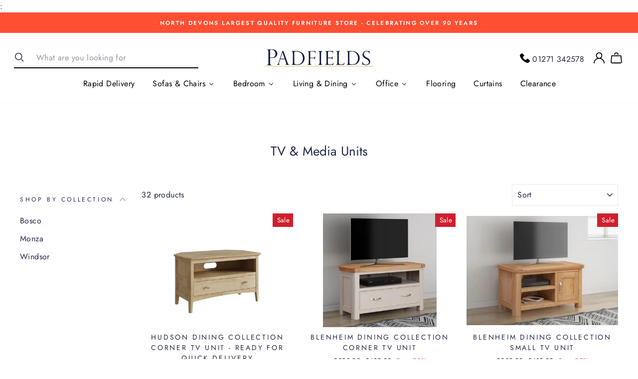

--- FILE ---
content_type: text/html; charset=utf-8
request_url: https://padfields.com/collections/tv-media-units
body_size: 55749
content:
<!doctype html>
<html class="no-js" lang="en">
<head>
<!-- Global site tag (gtag.js) - Google Analytics -->
<script async src="https://www.googletagmanager.com/gtag/js?id=G-FGLRMVFHW7"></script>
<script>
  window.dataLayer = window.dataLayer || [];
  function gtag(){window.dataLayer.push(arguments);}
  gtag('js', new Date());

  gtag('config', 'G-FGLRMVFHW7');
</script>

  :<meta name="facebook-domain-verification" content="4grod6sjl2ghbvwcephyu5dnyybhxr" />
  <link rel="stylesheet" href="https://obscure-escarpment-2240.herokuapp.com/stylesheets/bcpo-front.css">
  <script>var bcpo_product=null;  var bcpo_cdn = "//padfields.com/cdn/shop/t/10/assets/bcpo_cdn?5551";var inventory_quantity = [];if(bcpo_product) { for (var i = 0; i < bcpo_product.variants.length; i += 1) { bcpo_product.variants[i].inventory_quantity = inventory_quantity[i]; }}window.bcpo = window.bcpo || {}; bcpo.cart = {"note":null,"attributes":{},"original_total_price":0,"total_price":0,"total_discount":0,"total_weight":0.0,"item_count":0,"items":[],"requires_shipping":false,"currency":"GBP","items_subtotal_price":0,"cart_level_discount_applications":[],"checkout_charge_amount":0};</script>

  <meta charset="utf-8">
  <meta http-equiv="X-UA-Compatible" content="IE=edge,chrome=1">
  <meta name="viewport" content="width=device-width,initial-scale=1">
  <meta name="theme-color" content="#252847">
  <link rel="canonical" href="https://padfields.com/collections/tv-media-units">
  <meta name="format-detection" content="telephone=no"><link rel="shortcut icon" href="//padfields.com/cdn/shop/files/Padfields-favicon_32x32.png?v=1625824006" type="image/png" />
  <title>TV &amp; Media Units
&ndash; Padfields
</title><meta property="og:site_name" content="Padfields">
  <meta property="og:url" content="https://padfields.com/collections/tv-media-units">
  <meta property="og:title" content="TV &amp; Media Units">
  <meta property="og:type" content="website">
  <meta property="og:description" content="You'll find all the top brands at great prices at Padfields. Visit our Store. Padfields have North Devon's largest quality furniture showroom, with 4 floors providing a wide range of furniture."><meta property="og:image" content="http://padfields.com/cdn/shop/files/317-1_1200x630.jpg?v=1734702825"><meta property="og:image" content="http://padfields.com/cdn/shop/files/84-09ChatsworthPaintedCornerTVUnitfeatureweb_1200x630.jpg?v=1756737447"><meta property="og:image" content="http://padfields.com/cdn/shop/files/110-07_Chatsworth_Small_TV_Unit_Feature_Image_1200x630.webp?v=1756737437">
  <meta property="og:image:secure_url" content="https://padfields.com/cdn/shop/files/317-1_1200x630.jpg?v=1734702825"><meta property="og:image:secure_url" content="https://padfields.com/cdn/shop/files/84-09ChatsworthPaintedCornerTVUnitfeatureweb_1200x630.jpg?v=1756737447"><meta property="og:image:secure_url" content="https://padfields.com/cdn/shop/files/110-07_Chatsworth_Small_TV_Unit_Feature_Image_1200x630.webp?v=1756737437">
  <meta name="twitter:site" content="@Padfields">
  <meta name="twitter:card" content="summary_large_image">
  <meta name="twitter:title" content="TV &amp; Media Units">
  <meta name="twitter:description" content="You'll find all the top brands at great prices at Padfields. Visit our Store. Padfields have North Devon's largest quality furniture showroom, with 4 floors providing a wide range of furniture.">


  <style data-shopify>
  @font-face {
  font-family: Jost;
  font-weight: 400;
  font-style: normal;
  src: url("//padfields.com/cdn/fonts/jost/jost_n4.d47a1b6347ce4a4c9f437608011273009d91f2b7.woff2") format("woff2"),
       url("//padfields.com/cdn/fonts/jost/jost_n4.791c46290e672b3f85c3d1c651ef2efa3819eadd.woff") format("woff");
}

  @font-face {
  font-family: Jost;
  font-weight: 400;
  font-style: normal;
  src: url("//padfields.com/cdn/fonts/jost/jost_n4.d47a1b6347ce4a4c9f437608011273009d91f2b7.woff2") format("woff2"),
       url("//padfields.com/cdn/fonts/jost/jost_n4.791c46290e672b3f85c3d1c651ef2efa3819eadd.woff") format("woff");
}


  @font-face {
  font-family: Jost;
  font-weight: 600;
  font-style: normal;
  src: url("//padfields.com/cdn/fonts/jost/jost_n6.ec1178db7a7515114a2d84e3dd680832b7af8b99.woff2") format("woff2"),
       url("//padfields.com/cdn/fonts/jost/jost_n6.b1178bb6bdd3979fef38e103a3816f6980aeaff9.woff") format("woff");
}

  @font-face {
  font-family: Jost;
  font-weight: 400;
  font-style: italic;
  src: url("//padfields.com/cdn/fonts/jost/jost_i4.b690098389649750ada222b9763d55796c5283a5.woff2") format("woff2"),
       url("//padfields.com/cdn/fonts/jost/jost_i4.fd766415a47e50b9e391ae7ec04e2ae25e7e28b0.woff") format("woff");
}

  @font-face {
  font-family: Jost;
  font-weight: 600;
  font-style: italic;
  src: url("//padfields.com/cdn/fonts/jost/jost_i6.9af7e5f39e3a108c08f24047a4276332d9d7b85e.woff2") format("woff2"),
       url("//padfields.com/cdn/fonts/jost/jost_i6.2bf310262638f998ed206777ce0b9a3b98b6fe92.woff") format("woff");
}

</style>

  <link href="//padfields.com/cdn/shop/t/10/assets/theme.scss.css?v=154021502973978335601759260116" rel="stylesheet" type="text/css" media="all" />

  <style data-shopify>
    .collection-item__title {
      font-size: 14.4px;
    }

    @media screen and (min-width: 769px) {
      .collection-item__title {
        font-size: 18px;
      }
    }
  </style>

  <script>
    document.documentElement.className = document.documentElement.className.replace('no-js', 'js');

    window.theme = window.theme || {};
    theme.strings = {
      addToCart: "Add to cart",
      soldOut: "Sold Out",
      unavailable: "Unavailable",
      stockLabel: "Hurry only [count] items left in stock!",
      willNotShipUntil: "Will not ship until [date]",
      willBeInStockAfter: "Will be in stock after [date]",
      waitingForStock: "Inventory on the way",
      savePrice: "Save [saved_amount]",
      cartEmpty: "Your cart is currently empty.",
      cartTermsConfirmation: "You must agree with the terms and conditions of sales to check out"
    };
    theme.settings = {
      dynamicVariantsEnable: true,
      dynamicVariantType: "button",
      cartType: "drawer",
      currenciesEnabled: false,
      nativeMultiCurrency: 1 > 1 ? true : false,
      moneyFormat: "£{{amount}}",
      saveType: "percent",
      recentlyViewedEnabled: false,
      predictiveSearch: true,
      predictiveSearchType: "product",
      inventoryThreshold: 10,
      quickView: false,
      themeName: 'Impulse',
      themeVersion: "2.5.2"
    };
  </script>

  
  
  <script>window.performance && window.performance.mark && window.performance.mark('shopify.content_for_header.start');</script><meta id="shopify-digital-wallet" name="shopify-digital-wallet" content="/28749037616/digital_wallets/dialog">
<meta name="shopify-checkout-api-token" content="89bf86ef5e2ec44a298796e4b6f08563">
<meta id="in-context-paypal-metadata" data-shop-id="28749037616" data-venmo-supported="false" data-environment="production" data-locale="en_US" data-paypal-v4="true" data-currency="GBP">
<link rel="alternate" type="application/atom+xml" title="Feed" href="/collections/tv-media-units.atom" />
<link rel="alternate" type="application/json+oembed" href="https://padfields.com/collections/tv-media-units.oembed">
<script async="async" src="/checkouts/internal/preloads.js?locale=en-GB"></script>
<link rel="preconnect" href="https://shop.app" crossorigin="anonymous">
<script async="async" src="https://shop.app/checkouts/internal/preloads.js?locale=en-GB&shop_id=28749037616" crossorigin="anonymous"></script>
<script id="apple-pay-shop-capabilities" type="application/json">{"shopId":28749037616,"countryCode":"GB","currencyCode":"GBP","merchantCapabilities":["supports3DS"],"merchantId":"gid:\/\/shopify\/Shop\/28749037616","merchantName":"Padfields","requiredBillingContactFields":["postalAddress","email","phone"],"requiredShippingContactFields":["postalAddress","email","phone"],"shippingType":"shipping","supportedNetworks":["visa","maestro","masterCard","amex","discover","elo"],"total":{"type":"pending","label":"Padfields","amount":"1.00"},"shopifyPaymentsEnabled":true,"supportsSubscriptions":true}</script>
<script id="shopify-features" type="application/json">{"accessToken":"89bf86ef5e2ec44a298796e4b6f08563","betas":["rich-media-storefront-analytics"],"domain":"padfields.com","predictiveSearch":true,"shopId":28749037616,"locale":"en"}</script>
<script>var Shopify = Shopify || {};
Shopify.shop = "padfields.myshopify.com";
Shopify.locale = "en";
Shopify.currency = {"active":"GBP","rate":"1.0"};
Shopify.country = "GB";
Shopify.theme = {"name":"Master-2020-11-11","id":83402948656,"schema_name":"Impulse","schema_version":"2.5.2","theme_store_id":null,"role":"main"};
Shopify.theme.handle = "null";
Shopify.theme.style = {"id":null,"handle":null};
Shopify.cdnHost = "padfields.com/cdn";
Shopify.routes = Shopify.routes || {};
Shopify.routes.root = "/";</script>
<script type="module">!function(o){(o.Shopify=o.Shopify||{}).modules=!0}(window);</script>
<script>!function(o){function n(){var o=[];function n(){o.push(Array.prototype.slice.apply(arguments))}return n.q=o,n}var t=o.Shopify=o.Shopify||{};t.loadFeatures=n(),t.autoloadFeatures=n()}(window);</script>
<script>
  window.ShopifyPay = window.ShopifyPay || {};
  window.ShopifyPay.apiHost = "shop.app\/pay";
  window.ShopifyPay.redirectState = null;
</script>
<script id="shop-js-analytics" type="application/json">{"pageType":"collection"}</script>
<script defer="defer" async type="module" src="//padfields.com/cdn/shopifycloud/shop-js/modules/v2/client.init-shop-cart-sync_IZsNAliE.en.esm.js"></script>
<script defer="defer" async type="module" src="//padfields.com/cdn/shopifycloud/shop-js/modules/v2/chunk.common_0OUaOowp.esm.js"></script>
<script type="module">
  await import("//padfields.com/cdn/shopifycloud/shop-js/modules/v2/client.init-shop-cart-sync_IZsNAliE.en.esm.js");
await import("//padfields.com/cdn/shopifycloud/shop-js/modules/v2/chunk.common_0OUaOowp.esm.js");

  window.Shopify.SignInWithShop?.initShopCartSync?.({"fedCMEnabled":true,"windoidEnabled":true});

</script>
<script>
  window.Shopify = window.Shopify || {};
  if (!window.Shopify.featureAssets) window.Shopify.featureAssets = {};
  window.Shopify.featureAssets['shop-js'] = {"shop-cart-sync":["modules/v2/client.shop-cart-sync_DLOhI_0X.en.esm.js","modules/v2/chunk.common_0OUaOowp.esm.js"],"init-fed-cm":["modules/v2/client.init-fed-cm_C6YtU0w6.en.esm.js","modules/v2/chunk.common_0OUaOowp.esm.js"],"shop-button":["modules/v2/client.shop-button_BCMx7GTG.en.esm.js","modules/v2/chunk.common_0OUaOowp.esm.js"],"shop-cash-offers":["modules/v2/client.shop-cash-offers_BT26qb5j.en.esm.js","modules/v2/chunk.common_0OUaOowp.esm.js","modules/v2/chunk.modal_CGo_dVj3.esm.js"],"init-windoid":["modules/v2/client.init-windoid_B9PkRMql.en.esm.js","modules/v2/chunk.common_0OUaOowp.esm.js"],"init-shop-email-lookup-coordinator":["modules/v2/client.init-shop-email-lookup-coordinator_DZkqjsbU.en.esm.js","modules/v2/chunk.common_0OUaOowp.esm.js"],"shop-toast-manager":["modules/v2/client.shop-toast-manager_Di2EnuM7.en.esm.js","modules/v2/chunk.common_0OUaOowp.esm.js"],"shop-login-button":["modules/v2/client.shop-login-button_BtqW_SIO.en.esm.js","modules/v2/chunk.common_0OUaOowp.esm.js","modules/v2/chunk.modal_CGo_dVj3.esm.js"],"avatar":["modules/v2/client.avatar_BTnouDA3.en.esm.js"],"pay-button":["modules/v2/client.pay-button_CWa-C9R1.en.esm.js","modules/v2/chunk.common_0OUaOowp.esm.js"],"init-shop-cart-sync":["modules/v2/client.init-shop-cart-sync_IZsNAliE.en.esm.js","modules/v2/chunk.common_0OUaOowp.esm.js"],"init-customer-accounts":["modules/v2/client.init-customer-accounts_DenGwJTU.en.esm.js","modules/v2/client.shop-login-button_BtqW_SIO.en.esm.js","modules/v2/chunk.common_0OUaOowp.esm.js","modules/v2/chunk.modal_CGo_dVj3.esm.js"],"init-shop-for-new-customer-accounts":["modules/v2/client.init-shop-for-new-customer-accounts_JdHXxpS9.en.esm.js","modules/v2/client.shop-login-button_BtqW_SIO.en.esm.js","modules/v2/chunk.common_0OUaOowp.esm.js","modules/v2/chunk.modal_CGo_dVj3.esm.js"],"init-customer-accounts-sign-up":["modules/v2/client.init-customer-accounts-sign-up_D6__K_p8.en.esm.js","modules/v2/client.shop-login-button_BtqW_SIO.en.esm.js","modules/v2/chunk.common_0OUaOowp.esm.js","modules/v2/chunk.modal_CGo_dVj3.esm.js"],"checkout-modal":["modules/v2/client.checkout-modal_C_ZQDY6s.en.esm.js","modules/v2/chunk.common_0OUaOowp.esm.js","modules/v2/chunk.modal_CGo_dVj3.esm.js"],"shop-follow-button":["modules/v2/client.shop-follow-button_XetIsj8l.en.esm.js","modules/v2/chunk.common_0OUaOowp.esm.js","modules/v2/chunk.modal_CGo_dVj3.esm.js"],"lead-capture":["modules/v2/client.lead-capture_DvA72MRN.en.esm.js","modules/v2/chunk.common_0OUaOowp.esm.js","modules/v2/chunk.modal_CGo_dVj3.esm.js"],"shop-login":["modules/v2/client.shop-login_ClXNxyh6.en.esm.js","modules/v2/chunk.common_0OUaOowp.esm.js","modules/v2/chunk.modal_CGo_dVj3.esm.js"],"payment-terms":["modules/v2/client.payment-terms_CNlwjfZz.en.esm.js","modules/v2/chunk.common_0OUaOowp.esm.js","modules/v2/chunk.modal_CGo_dVj3.esm.js"]};
</script>
<script>(function() {
  var isLoaded = false;
  function asyncLoad() {
    if (isLoaded) return;
    isLoaded = true;
    var urls = ["https:\/\/cdn.hextom.com\/js\/eventpromotionbar.js?shop=padfields.myshopify.com"];
    for (var i = 0; i < urls.length; i++) {
      var s = document.createElement('script');
      s.type = 'text/javascript';
      s.async = true;
      s.src = urls[i];
      var x = document.getElementsByTagName('script')[0];
      x.parentNode.insertBefore(s, x);
    }
  };
  if(window.attachEvent) {
    window.attachEvent('onload', asyncLoad);
  } else {
    window.addEventListener('load', asyncLoad, false);
  }
})();</script>
<script id="__st">var __st={"a":28749037616,"offset":0,"reqid":"4eadc183-cd19-478f-a8ef-fcc81f901532-1768517349","pageurl":"padfields.com\/collections\/tv-media-units","u":"18011a436c22","p":"collection","rtyp":"collection","rid":165182079024};</script>
<script>window.ShopifyPaypalV4VisibilityTracking = true;</script>
<script id="captcha-bootstrap">!function(){'use strict';const t='contact',e='account',n='new_comment',o=[[t,t],['blogs',n],['comments',n],[t,'customer']],c=[[e,'customer_login'],[e,'guest_login'],[e,'recover_customer_password'],[e,'create_customer']],r=t=>t.map((([t,e])=>`form[action*='/${t}']:not([data-nocaptcha='true']) input[name='form_type'][value='${e}']`)).join(','),a=t=>()=>t?[...document.querySelectorAll(t)].map((t=>t.form)):[];function s(){const t=[...o],e=r(t);return a(e)}const i='password',u='form_key',d=['recaptcha-v3-token','g-recaptcha-response','h-captcha-response',i],f=()=>{try{return window.sessionStorage}catch{return}},m='__shopify_v',_=t=>t.elements[u];function p(t,e,n=!1){try{const o=window.sessionStorage,c=JSON.parse(o.getItem(e)),{data:r}=function(t){const{data:e,action:n}=t;return t[m]||n?{data:e,action:n}:{data:t,action:n}}(c);for(const[e,n]of Object.entries(r))t.elements[e]&&(t.elements[e].value=n);n&&o.removeItem(e)}catch(o){console.error('form repopulation failed',{error:o})}}const l='form_type',E='cptcha';function T(t){t.dataset[E]=!0}const w=window,h=w.document,L='Shopify',v='ce_forms',y='captcha';let A=!1;((t,e)=>{const n=(g='f06e6c50-85a8-45c8-87d0-21a2b65856fe',I='https://cdn.shopify.com/shopifycloud/storefront-forms-hcaptcha/ce_storefront_forms_captcha_hcaptcha.v1.5.2.iife.js',D={infoText:'Protected by hCaptcha',privacyText:'Privacy',termsText:'Terms'},(t,e,n)=>{const o=w[L][v],c=o.bindForm;if(c)return c(t,g,e,D).then(n);var r;o.q.push([[t,g,e,D],n]),r=I,A||(h.body.append(Object.assign(h.createElement('script'),{id:'captcha-provider',async:!0,src:r})),A=!0)});var g,I,D;w[L]=w[L]||{},w[L][v]=w[L][v]||{},w[L][v].q=[],w[L][y]=w[L][y]||{},w[L][y].protect=function(t,e){n(t,void 0,e),T(t)},Object.freeze(w[L][y]),function(t,e,n,w,h,L){const[v,y,A,g]=function(t,e,n){const i=e?o:[],u=t?c:[],d=[...i,...u],f=r(d),m=r(i),_=r(d.filter((([t,e])=>n.includes(e))));return[a(f),a(m),a(_),s()]}(w,h,L),I=t=>{const e=t.target;return e instanceof HTMLFormElement?e:e&&e.form},D=t=>v().includes(t);t.addEventListener('submit',(t=>{const e=I(t);if(!e)return;const n=D(e)&&!e.dataset.hcaptchaBound&&!e.dataset.recaptchaBound,o=_(e),c=g().includes(e)&&(!o||!o.value);(n||c)&&t.preventDefault(),c&&!n&&(function(t){try{if(!f())return;!function(t){const e=f();if(!e)return;const n=_(t);if(!n)return;const o=n.value;o&&e.removeItem(o)}(t);const e=Array.from(Array(32),(()=>Math.random().toString(36)[2])).join('');!function(t,e){_(t)||t.append(Object.assign(document.createElement('input'),{type:'hidden',name:u})),t.elements[u].value=e}(t,e),function(t,e){const n=f();if(!n)return;const o=[...t.querySelectorAll(`input[type='${i}']`)].map((({name:t})=>t)),c=[...d,...o],r={};for(const[a,s]of new FormData(t).entries())c.includes(a)||(r[a]=s);n.setItem(e,JSON.stringify({[m]:1,action:t.action,data:r}))}(t,e)}catch(e){console.error('failed to persist form',e)}}(e),e.submit())}));const S=(t,e)=>{t&&!t.dataset[E]&&(n(t,e.some((e=>e===t))),T(t))};for(const o of['focusin','change'])t.addEventListener(o,(t=>{const e=I(t);D(e)&&S(e,y())}));const B=e.get('form_key'),M=e.get(l),P=B&&M;t.addEventListener('DOMContentLoaded',(()=>{const t=y();if(P)for(const e of t)e.elements[l].value===M&&p(e,B);[...new Set([...A(),...v().filter((t=>'true'===t.dataset.shopifyCaptcha))])].forEach((e=>S(e,t)))}))}(h,new URLSearchParams(w.location.search),n,t,e,['guest_login'])})(!0,!0)}();</script>
<script integrity="sha256-4kQ18oKyAcykRKYeNunJcIwy7WH5gtpwJnB7kiuLZ1E=" data-source-attribution="shopify.loadfeatures" defer="defer" src="//padfields.com/cdn/shopifycloud/storefront/assets/storefront/load_feature-a0a9edcb.js" crossorigin="anonymous"></script>
<script crossorigin="anonymous" defer="defer" src="//padfields.com/cdn/shopifycloud/storefront/assets/shopify_pay/storefront-65b4c6d7.js?v=20250812"></script>
<script data-source-attribution="shopify.dynamic_checkout.dynamic.init">var Shopify=Shopify||{};Shopify.PaymentButton=Shopify.PaymentButton||{isStorefrontPortableWallets:!0,init:function(){window.Shopify.PaymentButton.init=function(){};var t=document.createElement("script");t.src="https://padfields.com/cdn/shopifycloud/portable-wallets/latest/portable-wallets.en.js",t.type="module",document.head.appendChild(t)}};
</script>
<script data-source-attribution="shopify.dynamic_checkout.buyer_consent">
  function portableWalletsHideBuyerConsent(e){var t=document.getElementById("shopify-buyer-consent"),n=document.getElementById("shopify-subscription-policy-button");t&&n&&(t.classList.add("hidden"),t.setAttribute("aria-hidden","true"),n.removeEventListener("click",e))}function portableWalletsShowBuyerConsent(e){var t=document.getElementById("shopify-buyer-consent"),n=document.getElementById("shopify-subscription-policy-button");t&&n&&(t.classList.remove("hidden"),t.removeAttribute("aria-hidden"),n.addEventListener("click",e))}window.Shopify?.PaymentButton&&(window.Shopify.PaymentButton.hideBuyerConsent=portableWalletsHideBuyerConsent,window.Shopify.PaymentButton.showBuyerConsent=portableWalletsShowBuyerConsent);
</script>
<script data-source-attribution="shopify.dynamic_checkout.cart.bootstrap">document.addEventListener("DOMContentLoaded",(function(){function t(){return document.querySelector("shopify-accelerated-checkout-cart, shopify-accelerated-checkout")}if(t())Shopify.PaymentButton.init();else{new MutationObserver((function(e,n){t()&&(Shopify.PaymentButton.init(),n.disconnect())})).observe(document.body,{childList:!0,subtree:!0})}}));
</script>
<link id="shopify-accelerated-checkout-styles" rel="stylesheet" media="screen" href="https://padfields.com/cdn/shopifycloud/portable-wallets/latest/accelerated-checkout-backwards-compat.css" crossorigin="anonymous">
<style id="shopify-accelerated-checkout-cart">
        #shopify-buyer-consent {
  margin-top: 1em;
  display: inline-block;
  width: 100%;
}

#shopify-buyer-consent.hidden {
  display: none;
}

#shopify-subscription-policy-button {
  background: none;
  border: none;
  padding: 0;
  text-decoration: underline;
  font-size: inherit;
  cursor: pointer;
}

#shopify-subscription-policy-button::before {
  box-shadow: none;
}

      </style>

<script>window.performance && window.performance.mark && window.performance.mark('shopify.content_for_header.end');</script>
<script type="text/javascript">window.moneyFormat = "£{{amount}}";
    window.shopCurrency = "GBP";
    window.assetsUrl = '//padfields.com/cdn/shop/t/10/assets/';
  </script>
  <link href="//padfields.com/cdn/shop/t/10/assets/globo.alsobought.css?v=172072883327877894001605112893" rel="stylesheet" type="text/css" media="all" />  <script src="//padfields.com/cdn/shop/t/10/assets/globo.alsobought.js?v=124411690724506392081605112894" data-instant-track type="text/javascript"></script>
  <script data-instant-track>
    var globoAlsoBought = new globoAlsoBought({
      apiUrl: "https://related-products.globosoftware.net/v2/public/api",
      shop: "padfields.myshopify.com",
      domain: "padfields.com",
      view_name: 'globo.related',
      cart_properties_name: 'utm_source',
      cart_properties_value: 'globoRelatedProducts',
      manualRecommendations: {},
      discount: false,
      redirect: true,
      exclude_tags: [],
      carousel_items: 6,
      carousel_autoplay: false,
      productBoughtTogether: {
        enable: false,
        limit: 40,
        random: false,
        template: 1,
        thisItem: true,
        conditions: ["vendor"]
      },
      productRelated: {
        enable: true,
        limit: 63,
        random: false,
        template: 1,
        thisItem: false,
        conditions: ["vendor"]
      },
      cart: {
        enable: false,
        limit: 63,
        random: false,
        template: 1,
        conditions: ["tags","global"],
        products: []
      },no_image_url: "https://cdn.shopify.com/s/images/admin/no-image-large.gif"
    });
  </script>
  

  <script src="//padfields.com/cdn/shop/t/10/assets/vendor-scripts-v5.js" defer="defer"></script>

  

  <script src="//padfields.com/cdn/shop/t/10/assets/theme.js?v=46280022647731990821605112922" defer="defer"></script><!-- Zapiet | Store Pickup + Delivery -->


<style type="text/css">
.mfp-bg{z-index:999999998;overflow:hidden;background:#0b0b0b;opacity:.8}.mfp-bg,.mfp-wrap{top:0;left:0;width:100%;height:100%;position:fixed}.mfp-wrap{z-index:999999999;outline:0!important;-webkit-backface-visibility:hidden}.mfp-container{text-align:center;position:absolute;width:100%;height:100%;left:0;top:0;padding:0 8px;-webkit-box-sizing:border-box;box-sizing:border-box}.mfp-container:before{content:"";display:inline-block;height:100%;vertical-align:middle}.mfp-align-top .mfp-container:before{display:none}.mfp-content{position:relative;display:inline-block;vertical-align:middle;margin:0 auto;text-align:left;z-index:1045}.mfp-ajax-holder .mfp-content,.mfp-inline-holder .mfp-content{width:100%;cursor:auto}.mfp-ajax-cur{cursor:progress}.mfp-zoom-out-cur,.mfp-zoom-out-cur .mfp-image-holder .mfp-close{cursor:-webkit-zoom-out;cursor:zoom-out}.mfp-zoom{cursor:pointer;cursor:-webkit-zoom-in;cursor:zoom-in}.mfp-auto-cursor .mfp-content{cursor:auto}.mfp-arrow,.mfp-close,.mfp-counter,.mfp-preloader{-webkit-user-select:none;-moz-user-select:none;-ms-user-select:none;user-select:none}.mfp-loading.mfp-figure{display:none}.mfp-hide{display:none!important}.mfp-preloader{color:#ccc;position:absolute;top:50%;width:auto;text-align:center;margin-top:-.8em;left:8px;right:8px;z-index:1044}.mfp-preloader a{color:#ccc}.mfp-preloader a:hover{color:#fff}.mfp-s-error .mfp-content,.mfp-s-ready .mfp-preloader{display:none}button.mfp-arrow,button.mfp-close{overflow:visible;cursor:pointer;background:0 0;border:0;-webkit-appearance:none;display:block;outline:0;padding:0;z-index:1046;-webkit-box-shadow:none;box-shadow:none;-ms-touch-action:manipulation;touch-action:manipulation}button::-moz-focus-inner{padding:0;border:0}.mfp-close{width:44px;height:44px;line-height:44px;position:absolute;right:0;top:0;text-decoration:none;text-align:center;opacity:.65;padding:0 0 18px 10px;color:#fff;font-style:normal;font-size:28px;font-family:Arial,Baskerville,monospace}.mfp-close:focus,.mfp-close:hover{opacity:1}.mfp-close:active{top:1px}.mfp-close-btn-in .mfp-close{color:#333}@media (max-width:900px){.mfp-container{padding-left:6px;padding-right:6px}}.picker,.picker__holder{width:100%;position:absolute}.picker{font-size:16px;text-align:left;line-height:1.2;color:#000;z-index:10000;-webkit-user-select:none;-moz-user-select:none;-ms-user-select:none;user-select:none}.picker__input{cursor:default}.picker__input.picker__input--active{border-color:#0089ec}.picker__holder{overflow-y:auto;-webkit-overflow-scrolling:touch;background:#fff;border:1px solid #aaa;border-top-width:0;border-bottom-width:0;border-radius:0 0 5px 5px;-webkit-box-sizing:border-box;box-sizing:border-box;min-width:176px;max-width:466px;max-height:0;-moz-opacity:0;opacity:0;-webkit-transform:translateY(-1em) perspective(600px) rotateX(10deg);transform:translateY(-1em) perspective(600px) rotateX(10deg);transition:-webkit-transform .15s ease-out,opacity .15s ease-out,max-height 0s .15s,border-width 0s .15s;-webkit-transition:opacity .15s ease-out,max-height 0s .15s,border-width 0s .15s,-webkit-transform .15s ease-out;transition:opacity .15s ease-out,max-height 0s .15s,border-width 0s .15s,-webkit-transform .15s ease-out;transition:transform .15s ease-out,opacity .15s ease-out,max-height 0s .15s,border-width 0s .15s;transition:transform .15s ease-out,opacity .15s ease-out,max-height 0s .15s,border-width 0s .15s,-webkit-transform .15s ease-out}
.picker__frame{padding:1px}.picker__wrap{margin:-1px}.picker--opened .picker__holder{max-height:25em;-moz-opacity:1;opacity:1;border-top-width:1px;border-bottom-width:1px;-webkit-transform:translateY(0) perspective(600px) rotateX(0);transform:translateY(0) perspective(600px) rotateX(0);transition:-webkit-transform .15s ease-out,opacity .15s ease-out,max-height 0s,border-width 0s;-webkit-transition:opacity .15s ease-out,max-height 0s,border-width 0s,-webkit-transform .15s ease-out;transition:opacity .15s ease-out,max-height 0s,border-width 0s,-webkit-transform .15s ease-out;transition:transform .15s ease-out,opacity .15s ease-out,max-height 0s,border-width 0s;transition:transform .15s ease-out,opacity .15s ease-out,max-height 0s,border-width 0s,-webkit-transform .15s ease-out;-webkit-box-shadow:0 6px 18px 1px rgba(0,0,0,.12);box-shadow:0 6px 18px 1px rgba(0,0,0,.12)}.picker__footer,.picker__header,.picker__table{text-align:center}.picker__day--highlighted,.picker__select--month:focus,.picker__select--year:focus{border-color:#0089ec}.picker__box{padding:0 1em}.picker__header{position:relative;margin-top:.75em}.picker__month,.picker__year{font-weight:500;display:inline-block;margin-left:.25em;margin-right:.25em}.picker__year{color:#999;font-size:.8em;font-style:italic}.picker__select--month,.picker__select--year{border:1px solid #b7b7b7;height:2em;padding:.5em;margin-left:.25em;margin-right:.25em}.picker__select--month{width:35%}.picker__select--year{width:22.5%}.picker__nav--next,.picker__nav--prev{position:absolute;padding:.5em 1.25em;width:1em;height:1em;-webkit-box-sizing:content-box;box-sizing:content-box;top:-.25em}.picker__nav--prev{left:-1em;padding-right:1.25em}.picker__nav--next{right:-1em;padding-left:1.25em}@media (min-width:24.5em){.picker__select--month,.picker__select--year{margin-top:-.5em}.picker__nav--next,.picker__nav--prev{top:-.33em}.picker__nav--prev{padding-right:1.5em}.picker__nav--next{padding-left:1.5em}}.picker__nav--next:before,.picker__nav--prev:before{content:" ";border-top:.5em solid transparent;border-bottom:.5em solid transparent;border-right:.75em solid #000;width:0;height:0;display:block;margin:0 auto}.picker__nav--next:before{border-right:0;border-left:.75em solid #000}.picker__nav--next:hover,.picker__nav--prev:hover{cursor:pointer;color:#000;background:#b1dcfb}.picker__nav--disabled,.picker__nav--disabled:before,.picker__nav--disabled:before:hover,.picker__nav--disabled:hover{cursor:default;background:0 0;border-right-color:#f5f5f5;border-left-color:#f5f5f5}.picker--focused .picker__day--highlighted,.picker__day--highlighted:hover,.picker__day--infocus:hover,.picker__day--outfocus:hover{color:#000;cursor:pointer;background:#b1dcfb}.picker__table{border-collapse:collapse;border-spacing:0;table-layout:fixed;font-size:inherit;width:100%;margin-top:.75em;margin-bottom:.5em}@media (min-height:33.875em){.picker__table{margin-bottom:.75em}}.picker__table td{margin:0;padding:0}.picker__weekday{width:14.285714286%;font-size:.75em;padding-bottom:.25em;color:#999;font-weight:500}@media (min-height:33.875em){.picker__weekday{padding-bottom:.5em}}.picker__day{padding:.3125em 0;font-weight:200;border:1px solid transparent}.picker__day--today{position:relative}.picker__day--today:before{content:" ";position:absolute;top:2px;right:2px;width:0;height:0;border-top:.5em solid #0059bc;border-left:.5em solid transparent}.picker__day--disabled:before{border-top-color:#aaa}.picker__day--outfocus{color:#ddd}.picker--focused .picker__day--selected,.picker__day--selected,.picker__day--selected:hover{background:#0089ec;color:#fff}.picker--focused .picker__day--disabled,.picker__day--disabled,.picker__day--disabled:hover{background:#f5f5f5;border-color:#f5f5f5;color:#ddd;cursor:default}.picker__day--highlighted.picker__day--disabled,.picker__day--highlighted.picker__day--disabled:hover{background:#bbb}.picker__button--clear,.picker__button--close,.picker__button--today{border:1px solid #fff;background:#fff;font-size:.8em;padding:.66em 0;font-weight:700;width:33%;display:inline-block;vertical-align:bottom}.picker__button--clear:hover,.picker__button--close:hover,.picker__button--today:hover{cursor:pointer;color:#000;background:#b1dcfb;border-bottom-color:#b1dcfb}.picker__button--clear:focus,.picker__button--close:focus,.picker__button--today:focus{background:#b1dcfb;border-color:#0089ec;outline:0}.picker__button--clear:before,.picker__button--close:before,.picker__button--today:before{position:relative;display:inline-block;height:0}.picker__button--clear:before,.picker__button--today:before{content:" ";margin-right:.45em}.picker__button--today:before{top:-.05em;width:0;border-top:.66em solid #0059bc;border-left:.66em solid transparent}.picker__button--clear:before{top:-.25em;width:.66em;border-top:3px solid #e20}.picker__button--close:before{content:"\D7";top:-.1em;vertical-align:top;font-size:1.1em;margin-right:.35em;color:#777}.picker__button--today[disabled],.picker__button--today[disabled]:hover{background:#f5f5f5;border-color:#f5f5f5;color:#ddd;cursor:default}.picker__button--today[disabled]:before{border-top-color:#aaa}.picker--focused .picker__list-item--highlighted,.picker__list-item--highlighted:hover,.picker__list-item:hover{background:#b1dcfb;cursor:pointer;color:#000}.picker__list{list-style:none;padding:.75em 0 4.2em;margin:0}.picker__list-item{border-bottom:1px solid #ddd;border-top:1px solid #ddd;margin-bottom:-1px;position:relative;background:#fff;padding:.75em 1.25em}@media (min-height:46.75em){.picker__list-item{padding:.5em 1em}}.picker__list-item--highlighted,.picker__list-item:hover{border-color:#0089ec;z-index:10}.picker--focused .picker__list-item--selected,.picker__list-item--selected,.picker__list-item--selected:hover{background:#0089ec;color:#fff;z-index:10}.picker--focused .picker__list-item--disabled,.picker__list-item--disabled,.picker__list-item--disabled:hover{background:#f5f5f5;color:#ddd;cursor:default;border-color:#ddd;z-index:auto}.picker--time .picker__button--clear{display:block;width:80%;margin:1em auto 0;padding:1em 1.25em;background:0 0;border:0;font-weight:500;font-size:.67em;text-align:center;text-transform:uppercase;color:#666}.picker--time .picker__button--clear:focus,.picker--time .picker__button--clear:hover{background:#e20;border-color:#e20;cursor:pointer;color:#fff;outline:0}.picker--time .picker__button--clear:before{top:-.25em;color:#666;font-size:1.25em;font-weight:700}.picker--time .picker__button--clear:focus:before,.picker--time .picker__button--clear:hover:before{color:#fff;border-color:#fff}.picker--time{min-width:256px;max-width:320px}.picker--time .picker__holder{background:#f2f2f2}@media (min-height:40.125em){.picker--time .picker__holder{font-size:.875em}}.picker--time .picker__box{padding:0;position:relative}#storePickupApp{display:-webkit-box;display:-ms-flexbox;display:flex;-webkit-box-orient:vertical;-webkit-box-direction:normal;-ms-flex-direction:column;flex-direction:column;margin-bottom:1rem;margin-top:1rem;text-align:left}#storePickupApp tr{display:table-row}#storePickupApp tr td{display:table-cell}#storePickupApp .filterByRegion select{width:100%}#storePickupApp .row{display:block}#storePickupApp .picker__weekday{padding:1em!important}#storePickupApp input[type=text]{-webkit-box-flex:1;-ms-flex-positive:1;flex-grow:1;padding:.7em 1em;border:1px solid #dadada;-webkit-box-shadow:inset 0 1px 3px #ddd;box-shadow:inset 0 1px 3px #ddd;-webkit-box-sizing:border-box;box-sizing:border-box;border-radius:4px;width:100%;margin-bottom:0;font-size:.9em;line-height:1em;height:inherit}#storePickupApp p{padding:0;margin:10px 0;font-size:.9em}#storePickupApp .pickupPagination{padding:0;margin:1em 0 0;font-size:.9em;display:-webkit-box;display:-ms-flexbox;display:flex;-webkit-box-align:center;-ms-flex-align:center;align-items:center;-webkit-box-pack:center;-ms-flex-pack:center;justify-content:center}#storePickupApp .pickupPagination li{margin-right:.4em;border:1px solid #dadada;border-radius:4px;display:-webkit-box;display:-ms-flexbox;display:flex}#storePickupApp .pickupPagination li a{padding:.5em 1em}#storePickupApp .pickupPagination li.active{background:#eee}#storePickupApp .pickupPagination li:hover{border-color:#c1c1c1}#storePickupApp .checkoutMethodsContainer{display:-webkit-box;display:-ms-flexbox;display:flex;-webkit-box-align:center;-ms-flex-align:center;align-items:center;-webkit-box-flex:1;-ms-flex-positive:1;flex-grow:1;-ms-flex-wrap:nowrap;flex-wrap:nowrap;-webkit-box-align:stretch;-ms-flex-align:stretch;align-items:stretch}#storePickupApp .checkoutMethodsContainer.inline{-webkit-box-orient:vertical;-webkit-box-direction:normal;-ms-flex-direction:column;flex-direction:column}#storePickupApp .checkoutMethodsContainer.inline,#storePickupApp .checkoutMethodsContainer.inline .checkoutMethod{display:-webkit-box;display:-ms-flexbox;display:flex}#storePickupApp .checkoutMethodsContainer.default .checkoutMethod{-webkit-box-flex:1;-ms-flex:1;flex:1;-webkit-box-orient:vertical;-webkit-box-direction:normal;-ms-flex-direction:column;flex-direction:column;-webkit-box-pack:center;-ms-flex-pack:center;justify-content:center;-webkit-box-align:center;-ms-flex-align:center;align-items:center;display:-webkit-box;display:-ms-flexbox;display:flex;margin-right:.5em;border:1px solid #dadada;border-radius:5px;padding:1em}#storePickupApp .checkoutMethodsContainer.default .checkoutMethod:last-child{margin-right:0}#storePickupApp .checkoutMethodsContainer.default .checkoutMethod:hover{cursor:pointer;border-color:#c1c1c1}#storePickupApp .checkoutMethodsContainer.default .checkoutMethod.active{background:#eee}#storePickupApp .checkoutMethodsContainer.default .checkoutMethod .checkoutMethodImage{display:-webkit-box;display:-ms-flexbox;display:flex;-webkit-box-align:center;-ms-flex-align:center;align-items:center;-webkit-box-pack:center;-ms-flex-pack:center;justify-content:center;padding-bottom:.5em}#storePickupApp .checkoutMethodsContainer.default .checkoutMethod .checkoutMethodImage img{max-height:26px}#storePickupApp .checkoutMethodsContainer.default .checkoutMethod .checkoutMethodName{text-align:center;line-height:1em;font-size:.9em}#storePickupApp .checkoutMethodsContainer.custom .checkoutMethod{-webkit-box-flex:1;-ms-flex:1;flex:1;-webkit-box-orient:vertical;-webkit-box-direction:normal;-ms-flex-direction:column;flex-direction:column;-webkit-box-pack:center;-ms-flex-pack:center;justify-content:center;-webkit-box-align:center;-ms-flex-align:center;align-items:center;display:-webkit-box;display:-ms-flexbox;display:flex;margin-right:.5em}#storePickupApp .checkoutMethodsContainer.custom .checkoutMethod:last-child{margin-right:0}#storePickupApp .checkoutMethodsContainer.custom .checkoutMethod .checkoutMethodImage{display:-webkit-box;display:-ms-flexbox;display:flex;-webkit-box-align:center;-ms-flex-align:center;align-items:center;-webkit-box-pack:center;-ms-flex-pack:center;justify-content:center}#storePickupApp .checkoutMethodContainer.pickup #searchBlock{margin-top:1em}#storePickupApp .checkoutMethodContainer .inputWithButton{display:-webkit-box;display:-ms-flexbox;display:flex;margin-bottom:1em;position:relative}#storePickupApp .checkoutMethodContainer .inputWithButton input[type=text]{-webkit-box-flex:1;-ms-flex:1;flex:1;border-right:0;margin:0;max-width:inherit;border-radius:4px 0 0 4px;line-height:1em}#storePickupApp .checkoutMethodContainer .inputWithButton .button{display:-webkit-box;display:-ms-flexbox;display:flex;-webkit-box-align:center;-ms-flex-align:center;align-items:center;-webkit-box-pack:center;-ms-flex-pack:center;justify-content:center;background:#eee;border:none;border:1px solid #dadada;border-radius:0 4px 4px 0;font-size:1.2em;padding:0 .6em;margin:0;width:inherit}#storePickupApp .checkoutMethodContainer .inputWithButton .button:hover{cursor:pointer}#storePickupApp .checkoutMethodContainer .inputWithButton .button .fa{color:#000}#storePickupApp .checkoutMethodContainer .locations{border:1px solid #dadada;border-radius:4px;margin-top:.5em;max-height:240px;overflow-y:auto}#storePickupApp .checkoutMethodContainer .locations .location{padding:1em;display:-webkit-box;display:-ms-flexbox;display:flex;line-height:1.2em;border-bottom:1px solid #f3f3f3;margin-bottom:0;-webkit-box-align:start;-ms-flex-align:start;align-items:flex-start}#storePickupApp .checkoutMethodContainer .locations .location input[type=radio]{margin-top:.2em;margin-right:.7em;height:inherit}#storePickupApp .checkoutMethodContainer .locations .location:last-child{border-bottom:none}#storePickupApp .checkoutMethodContainer .locations .location.active{background:#eee}#storePickupApp .checkoutMethodContainer .locations .location .block{display:-webkit-box;display:-ms-flexbox;display:flex;-webkit-box-orient:vertical;-webkit-box-direction:normal;-ms-flex-direction:column;flex-direction:column;font-size:.9em}#storePickupApp .checkoutMethodContainer .locations .location .block .company_name{display:-webkit-box;display:-ms-flexbox;display:flex;margin-bottom:.3em}#storePickupApp .checkoutMethodContainer .locations .location .block .moreInformationLink{margin-top:.3em}#storePickupApp .checkoutMethodContainer .picker__holder{bottom:-39px}#storePickupApp .checkoutMethodContainer .picker__list{padding:0;display:block}#storePickupApp .checkoutMethodContainer.delivery .inputWithButton,#storePickupApp .checkoutMethodContainer.shipping .inputWithButton{margin-bottom:0}#storePickupApp .checkoutMethodContainer .picker__list-item,#storePickupApp .checkoutMethodContainer .picker__list-item:first-child,#storePickupApp .checkoutMethodContainer .picker__list-item:nth-child(0),#storePickupApp .checkoutMethodContainer .picker__list-item:nth-child(2),#storePickupApp .checkoutMethodContainer .picker__list-item:nth-child(3),#storePickupApp .checkoutMethodContainer .picker__list-item:nth-child(4),#storePickupApp .checkoutMethodContainer .picker__list-item:nth-child(5){width:100%;display:block;padding:1em}#storePickupApp .checkoutMethodContainer.pickup .datePicker{margin-top:1em;margin-bottom:0}#storePickupApp .checkoutMethodContainer.delivery .picker--time .picker__list-item--disabled{display:none}#storePickupApp .spinnerContainer{padding:.5em 0;display:-webkit-box;display:-ms-flexbox;display:flex;-webkit-box-pack:center;-ms-flex-pack:center;justify-content:center;font-size:1.5em}#storePickupApp .error,#storePickupApp .error p{color:#c00}#storePickupApp .picker{left:0}.drawer__cart #storePickupApp .checkoutMethod .checkoutMethodImage img{-webkit-filter:invert(1);filter:invert(1)}.drawer__cart #storePickupApp .checkoutMethod.active{color:#222323}.drawer__cart #storePickupApp .checkoutMethod.active img{-webkit-filter:invert(0);filter:invert(0)}.drawer__cart #storePickupApp .inputWithButton .button,.drawer__cart #storePickupApp .locations .location .block,.drawer__cart #storePickupApp .locations .location a{color:#222323}.zapietModal{color:#333;width:auto;padding:20px;margin:20px auto}.zapietModal,.zapietModal.moreInformation{position:relative;background:#fff;max-width:500px}.zapietModal.moreInformation{margin:0 auto;border:1px solid #fff;border-radius:4px;padding:1em}.zapietModal.moreInformation h2{margin-bottom:.4em;font-size:1.5em}.zapietModal.moreInformation .mfp-close-btn-in .mfp-close{margin:0}.zapietModal.moreInformation table{margin-bottom:0;width:100%}.zapietModal.moreInformation .address{line-height:1.4em;padding-bottom:1em}
</style>

<link href="//padfields.com/cdn/shop/t/10/assets/storepickup.scss.css?v=65365550471428489891605112922" rel="stylesheet" type="text/css" media="all" />
<link href="https://maxcdn.bootstrapcdn.com/font-awesome/4.6.1/css/font-awesome.min.css" rel="stylesheet" type="text/css" media="all" />



















<script src="//padfields.com/cdn/shop/t/10/assets/storepickup.js?v=113355531863461551981605112901" type="text/javascript"></script>

<script type="text/javascript">
ZapietCachedSettings = {
  // Your myshopify.com domain name. 
  shop_identifier: 'padfields.myshopify.com',
  // Which language would you like the widget in? Default English. 
  language_code: 'en',
  // Any custom settings can go here.
  settings: {
    disable_deliveries: false,
    disable_pickups: false,
    disable_shipping: false
  },
  customer: {
    first_name: '',
    last_name: '',
    company: '',
    address1: '',
    address2: '',
    city: '',
    province: '',
    country: '',
    zip: '',
    phone: ''
  },
  advance_notice: {
    pickup: {
      value: '',
      unit: '',
      breakpoint: '',
      after_breakpoint_value: '',
      after_breakpoint_unit: ''
    },
    delivery: { 
      value: '',
      unit: '',
      breakpoint: '',
      after_breakpoint_value: '',
      after_breakpoint_unit: ''
    },
    shipping: {
      value: '',
      breakpoint: '',
      after_breakpoint_value: ''
    }
  },
  started: false,
  // Do not modify the following parameters.
  cached_config: 
}

Zapiet.start(ZapietCachedSettings);
</script>
<!-- Zapiet | Store Pickup + Delivery -->
  <script src="https://cdn.younet.network/main.js"></script>
<!-- BEGIN app block: shopify://apps/shinetrust-product-badges/blocks/shine-trust-embed/02c12337-3f93-45f7-a60d-aabc0cb2c5dd -->



<script>
    console.log(window.ST_LOCATE_STRING)
    window.ST_GLOBALS = {
        apiUrl: "https://app.shinecommerce.co/api/",
        customer:false,
        shopDomain: "padfields.myshopify.com",
        shopUrl: "https://padfields.com",
        shopUrlLocate: "https://padfields.com",
        pageHandle: "",
        productHandle: "",
        productID:0,
        product:{},
        collectionID: "165182079024",
        pageType: "collection",
        path: "/collections/tv-media-units",
        currentLanguage: window.ST_LOCATE_STRING || "en",
        money_format:"£{{amount}}",
        money_with_currency_format:"£{{amount}} GBP",
        countryCustomer: '',
        cssFixed: '.site-header--fixed,.site-header.site-header--homepage.site-header--transparent,#mobileNavBar,#StickyBar.sticky--active,.js-sticky-action-bar .action-area,.site-header.page-element:not(.is-moved-by-drawer),.nav-mobile,.ajaxify-drawer,.sticky-navigation-container.sticky.stuck,#MobileNav:not(.site-header__drawer),.header__close.fixed,#shopify-section-toolbar.toolbar-section,.site-header-sticky .site-header--stuck,.nav-container.nav-sticky,#navbarStickyDesktop.nav-sticky,.site-header.has-scrolled,.site-header#header.header--has-scrolled,.site-header#header.header--is-standard.header--standard,.site-header#header.is-standard.header--standard,.site-header#header.header--is-hamburger.header--standard,.pageWrap #shopify-section-header nav.nav-hamburger.nav-main,.site-header.headroom,body> article.header__section-wrapper[role="banner"]#shopify-section-header.section-header,#site-header.site-header,body[class^="trademark--"] .shopify-section__header,[data-header-sidebar="true"] .main-sidebar,.ui.sticky.top,header.hero-active .hero-image-header-wrap,.header.sticky .bar.fixed,body[class^="kagami--"] #shopify-section-header,#page header.util,body:not(.show-mobile-nav) #toolbar.docked,body.show-mobile-nav #mobile-nav .inner,#page-wrap-inner > #page-overlay #page-wrap-content > .section-header,body.sticky-header .header .header-main-content[data-header-content],#nav .wsmenu,.header_bot.enabled-sticky-menu.sticky,.transition-body #shopify-section-header #NavDrawer.drawer.drawer--is-open,.transition-body #shopify-section-header #CartDrawer.drawer.drawer--is-open,#StickyHeaderWrap #SiteHeader.site-header--stuck,.header__mobile-nav,.searching .search-bar-wrapper,#shopify-section-header .coverheader,#shopify-section-header header.header-section.scrolling[data-sticky="true"],#header.mobile-sticky-header--true,#header.mm-fixed-top.mobile-header.mm-slideout,#mm-0.mm-page.mm-slideout #header.mobile-header.mobile-sticky-header--false,#site-control.site-control,.nav-shift #page-banner.banner-under-header,.nav-shift .container #main,body.scrolled-down #pageheader.pageheader.cc-animate-init.cc-animate-complete,body.scrolled-down #pageheader.pageheader[data-cc-animate],body.scrolled-down#pageheader.pageheader.cc-animate-init.cc-animate-complete.header-search,body.scrolled-down #pageheader.pageheader[data-cc-animate] .header-search,#shopify-section-general-header .main-header-wrapper .header-drawer,#shopify-section-general-header.main-header-section,#shopify-section-general-headernav.drawer-nav.allow-scroll-while-locked[data-drawer-nav],.header-section .stuckMenu.isStuck,header.header__wrapper.js-theme-header.stickynav.sticky--active,#shopify-section-mobile-navigation .shifter-navigation,.header-wrapper .sticky-header-wrapper.sticky,#mobile-header #mobile-nav.mobile-nav,header.is-sticky.st-visible,header#top.header:not([role="banner"]),header#velaHeader.velaHeader,body.fixed-header.fixed-header--all > header,.have-fixed .nav-bar,.header-bottom.on .header-panel,.have-fixed .nav-search,.mb-fixed .hd_mobile,.open-mn .hd_mobile .icon-menu,.open-user .close_user,html.open-mn .mn_mobile nav,html.open-user .mobile_ = 1 nav,#sticky-wrapper.sticky-wrapper.is-sticky .wrapper-header-bt,#sticky-wrapper.sticky-wrapper.is-sticky .header-bottom[data-sticky-mb],.header__search-bar-wrapper.is-fixed,.sticky-header.header-clone.act-scroll,.sticky-header-prepared.basel-top-bar-on .header-shop.act-scroll,.mobile_nav-fixed--false .page_banner,.header-container.sticky-header,.tt-stuck-nav.stuck,.tt-mobile-header-inline-stuck.stuck,header#top.scroll-to-fixed-fixed,header#header .header__content--sticky,.header--sticky.is-sticky .header__content,.stickyNav,#header-phantom.sticky-header.fixed-header,#sticky-info-product-template,.sticky-wrapper.is-sticky .header-sticky,.header__mobile.is-fixed,#shopify-section-header-sticky.header-sticky__placeholder,header#header-header.site-header,#shopify-section-pxs-announcement-bar#shopify-section-header.main-header-wrapper,.sticky-header #PageContainer #shopify-section-header.header-section,.header-content .header-container.header-fixed .header-main,.header-content .header-container.header-mobile-fixed .header-main,body.site-header-sticky .site-header.site-header-sticky--scrolled,body.site-header-sticky .site-header.site-header-nav--open,body.site-header-sticky .site-header,#app-header.sticky-on.sticky,.mm-page.mm-slideout #content_wrapper .mobile-search,.docked-navigation-container .docked-navigation-container__inner,.docked-mobile-navigation-container .docked-mobile-navigation-container__inner,nav.navigation--sticky.navigation[aria-label="Primary Navigation"],.site-header .header-bottom .header-mb.fixed,.kalles_2-0 #ntheader.live_stuck .ntheader_wrapper,#header.jsheader_sticky.menu_scroll_v1,.contentbody .menu_moblie.menu_mobilescroll,.site-header-wrapper.site-header--sticky,.body-cont #shopify-section-header > .cont-header.header-fixed-true,body.cc-animate-enabled[data-cc-animate-timeout]> #shopify-section-header.section-header,body.cc-animate-enabled[data-cc-animate-timeout].reveal-mobile-nav> .mobile-navigation-drawer,body.cc-animate-enabled[data-cc-animate-timeout].show-search#main-search.main-search,body.has-sticky-header.header__wrapper.js__header__stuck[data-header-sticky="sticky"],.header__drawer.drawer--visible[data-drawer].drawer__content.drawer__inner[data-drawer-inner],div.navbar.w-nav[data-w-id][role="banner"],.w-nav-overlay nav.nav-menu.w-nav-menu[data-nav-menu-open][role="navigation"],body > .page > #shopify-section-header.header__outer-wrapper,body.body-with-sticky-header .header-wrapper.header-wrapper--fixed,.featured-collections__header.sticky__element.featured-collections__header,.container > .container__top-part .page__header.page__header--sticky,.pageWrap> #shopify-section-announcement#shopify-section-header.shopify-section.shopify-section-headerheader.site-header[data-section-id="header"][data-section-type="header"][data-header-height][data-scroll-lock-fill-gap],.page-wrap> #shopify-section-announcement#shopify-section-header.shopify-section.shopify-section-headerheader.site-header[data-section-id="header"][data-section-type="header"][data-header][data-header-height][data-scroll-lock-fill-gap],#MainContent header.header-sticky .header[data-header-settings*="true"],.js__header__stuck.js__header__stuck__backdrop[data-underline-current].theme__header,section.sf-header.stuck[data-section-id="header"][data-section-type="header"].header__wrapper.absolute,body.site-header-sticky#shopify-section-static-header.shopify-section.site-header-wrapper> section.site-header.site-navigation-layout-expanded[data-header-main],body.site-header-sticky#shopify-section-static-header.shopify-section.site-header-wrapper> section.site-header.site-navigation-layout-drawer[data-header-main],body> #shopify-section-header.shopify-section.shopify-section-header-sticky.animate:not(.shopify-section-header-hidden),#nav #content_wrapper.mm-page .content.container,.bodywrap.cf .page-header.cf',
        selectorForm: `form[action*="/cart/add"]:not(.installment)`,
        paddingTop: 0,
        paddingBottom: 0,
        getBaseCDN(){let t=null,e=document.querySelector('script[src*="/assets/shine-trust-v4.js"]').getAttribute("src");if(e){let s=String(e).indexOf("/assets/");t=e.slice(0,s)}return t},
        translate(u="",e=!1){const a=`(\\[${this.currentLanguage}\\](\\s|\\S|\\n|©|®|[ -㌀]|\ud83c[퀀-\udfff]|\ud83d[퀀-\udfff]|\ud83e[퀀-\udfff])*\\[\\/${this.currentLanguage}\\])`,f=new RegExp(a,"g"),d=u.match(f);if(null!==d)return d[0].replace(`[${this.currentLanguage}]`,"").replace(`[/${this.currentLanguage}]`,"");{const a=u.match(/(\[default\](\s|\S|\n|\u00a9|\u00ae|[\u2000-\u3300]|\ud83c[\ud000-\udfff]|\ud83d[\ud000-\udfff]|\ud83e[\ud000-\udfff])*\[\/default\])/g);return null!==a?a[0].replace("[default]","").replace("[/default]",""):e?u:""}},
        addStyle(e=""){if(e){const t=document.head||document.getElementsByTagName("head")[0],d=document.createElement("style");d.type="text/css",d.styleSheet?d.styleSheet.cssText=e:d.appendChild(document.createTextNode(e)),t.appendChild(d)}},
        dateWithTimeZone: (e, t = null) => t ? "string" == typeof e ? new Date(new Date(e).toLocaleString("en-US", {timeZone: t})) : new Date(e.toLocaleString("en-US", {timeZone: t})) : "string" == typeof e ? new Date(e) : e,
        loadFont(t,e=""){let s=[];if(Array.isArray(t)?t.length&&t.map((t=>{t.font&&(t?.weight?s.push("family="+t.font+":wght@"+t?.weight):s.push("family="+t.font))})):t.fontFamily&&(t?.fontWeight?s.push("family="+t.fontFamily+":wght@"+t?.fontWeight):s.push("family="+t.fontFamily)),s.length){const t=`https://fonts.googleapis.com/css2?${s.join("&")}&display=swap`,e=document.createElement("link");e.setAttribute("rel","stylesheet"),e.setAttribute("type","text/css"),e.setAttribute("title","st-custom-font"),e.setAttribute("href",t),document.head.appendChild(e)}},
        convertFilters(e={},t=[]){const{filters:o={}}=e,l={};if(l.select_all=e?.selectAll,l.mode=e?.filters?.mode||"all",l.products=new Set(t.map((e=>parseInt(e.toString().replace("gid://shopify/Product/",""))))),l.collection="object"==typeof o?.collection&&o?.collection.length?o.collection.map((e=>e.toString().replace("gid://shopify/Collection/",""))):void 0!==o?.collection?[o?.collection.toString().replace("gid://shopify/Collection/","")]:[],l.collectionExclude="object"==typeof o?.collectionExclude&&o?.collectionExclude.length?o.collectionExclude.map((e=>e.toString().replace("gid://shopify/Collection/",""))):[],e?.type&&e.type.toString().includes("custom")&&(l.select_all=!0,0===Object.keys(o).length&&(l.collection=null,l.collectionExclude=null)),e?.type&&!e.type.toString().includes("custom"))switch(l.type=e.type,e.type){case"new-arrival":let t=new Date;l.date=t.setDate(t.getDate()-e.date);break;case"low-stock":l.quantity=e.quantity?parseInt(e.quantity):0}if(l.filters={},o?.type&&(l.filters.type=o.type),o?.tag&&(l.filters.tag=o.tag),o?.tagExclude&&(l.filters.tagExclude=o.tagExclude),"object"==typeof o?.price){const e=parseFloat(o.price.from),t=parseFloat(o.price.to);!isNaN(e)&&!isNaN(t)&&e>=0&&t>=e&&(l.filters.price={min:e,max:t})}return"object"==typeof o?.inventory&&o.inventory?.type&&(l.filters.inventory={type:o.inventory?.type},"less-than"===o.inventory?.type&&(l.filters.inventory.lte=parseFloat(o.inventory.lte)),"great-than"===o.inventory?.type&&(l.filters.inventory.gte=parseFloat(o.inventory.gte)),"outstock"===o.inventory?.type&&(l.filters.inventory.lte=0),"instock"===o.inventory?.type&&(l.filters.inventory.gte=0)),o?.vendor&&(l.filters.vendor=o.vendor),o?._s&&(l.filters._s=o._s.toLowerCase()),l},
        effectElementEvent(t){let e=null,o=!1;const s=t.toString().split(";;");for(let t=0;t<s.length;t++){const i=s[t].toString().split("||"),l=document.querySelector(i[0]),n=document.querySelector(i[1]);if(n){e=n;const t=getComputedStyle(n),s=n.getAttribute("data-top")?n.getAttribute("data-top"):t.top;if(n.getAttribute("data-top")||n.setAttribute("data-top",t.top),l){const e=getComputedStyle(l);if("flex"===e.display||"block"===e.display){o=l;document.documentElement.scrollTop;["fixed","absolute","sticky"].includes(t.position)&&(l.classList.contains("top")||l.classList.contains("top_sticky"))&&(l.classList.contains("top")?n.style.top=`${s}`:n.style.top=`${l.offsetHeight}px`)}}}}if(!o&&e){const t=getComputedStyle(e);["fixed","absolute","sticky"].includes(t.position)&&(e.style.top="0px")}},
        changeBodyStyle(t=".st-topbar",e="",d="",s=!1){s&&(this.paddingTop=0,this.paddingBottom=0),document.removeEventListener("scroll",this.effectElementEvent);let i=!1,o=!1;""===this.cssFixed&&""!==e&&(this.cssFixed=e);let n,p=document.querySelectorAll(".st-countdown-bar, .st-freeshipping, .st-topbar");for(n=0;n<p.length;++n)p[n].classList.contains("top_sticky")&&(this.paddingTop<p[n].offsetHeight&&(this.paddingTop=p[n].offsetHeight),i=!0),p[n].classList.contains("bottom_sticky")&&(this.paddingBottom<p[n].offsetHeight&&(this.paddingBottom=p[n].offsetHeight),o=!0);var a=document.getElementsByTagName("head")[0],c=document.getElementById("st-css-fixed");if(c&&c.remove(),0!==this.paddingTop){var h=document.createElement("style");h.setAttribute("type","text/css"),h.setAttribute("id","st-css-fixed"),h.appendChild(document.createTextNode(`${this.cssFixed} {top: ${this.paddingTop}px}`)),a.appendChild(h)}i&&(document.body.style.paddingTop=this.paddingTop+"px"),o&&(document.body.style.paddingBottom=this.paddingBottom+"px"),0===this.paddingTop&&(document.body.style.paddingTop="0px"),0===this.paddingBottom&&(document.body.style.paddingBottom="0px"),d&&(this.effectElementEvent(d),document.addEventListener("scroll",this.effectElementEvent.bind(this,d)))},
        copy(e,C=null){if(!document.body.getElementsByClassName("st-copied").length){let o=document.createElement("textarea");o.value=null!==C?C.innerText:e.target.innerText,o.style.top="0",o.style.left="0",o.style.opacity="0",o.style.position="fixed",document.body.appendChild(o),o.focus(),o.select(),document.execCommand("copy"),document.body.removeChild(o);var t=document.createElement("div");t.innerHTML='<div class="st-copied"><svg width="20" height="20" viewBox="0 0 20 20" fill="none" xmlns="http://www.w3.org/2000/svg">\n        <path d="M12.72 6.79L8.43001 11.09L6.78 9.44C6.69036 9.33532 6.58004 9.2503 6.45597 9.19027C6.33191 9.13025 6.19678 9.09652 6.05906 9.0912C5.92134 9.08588 5.78401 9.10909 5.65568 9.15936C5.52736 9.20964 5.41081 9.28589 5.31335 9.38335C5.2159 9.4808 5.13964 9.59735 5.08937 9.72568C5.03909 9.854 5.01589 9.99133 5.02121 10.1291C5.02653 10.2668 5.06026 10.4019 5.12028 10.526C5.1803 10.65 5.26532 10.7604 5.37 10.85L7.72 13.21C7.81344 13.3027 7.92426 13.376 8.0461 13.4258C8.16794 13.4755 8.2984 13.5008 8.43001 13.5C8.69234 13.4989 8.94374 13.3947 9.13 13.21L14.13 8.21C14.2237 8.11704 14.2981 8.00644 14.3489 7.88458C14.3997 7.76272 14.4258 7.63201 14.4258 7.5C14.4258 7.36799 14.3997 7.23728 14.3489 7.11542C14.2981 6.99356 14.2237 6.88296 14.13 6.79C13.9426 6.60375 13.6892 6.49921 13.425 6.49921C13.1608 6.49921 12.9074 6.60375 12.72 6.79ZM10 0C8.02219 0 6.08879 0.58649 4.4443 1.6853C2.79981 2.78412 1.51809 4.3459 0.761209 6.17317C0.00433284 8.00043 -0.193701 10.0111 0.192152 11.9509C0.578004 13.8907 1.53041 15.6725 2.92894 17.0711C4.32746 18.4696 6.10929 19.422 8.0491 19.8079C9.98891 20.1937 11.9996 19.9957 13.8268 19.2388C15.6541 18.4819 17.2159 17.2002 18.3147 15.5557C19.4135 13.9112 20 11.9778 20 10C20 8.68678 19.7413 7.38642 19.2388 6.17317C18.7363 4.95991 17.9997 3.85752 17.0711 2.92893C16.1425 2.00035 15.0401 1.26375 13.8268 0.761205C12.6136 0.258658 11.3132 0 10 0ZM10 18C8.41775 18 6.87104 17.5308 5.55544 16.6518C4.23985 15.7727 3.21447 14.5233 2.60897 13.0615C2.00347 11.5997 1.84504 9.99113 2.15372 8.43928C2.4624 6.88743 3.22433 5.46197 4.34315 4.34315C5.46197 3.22433 6.88743 2.4624 8.43928 2.15372C9.99113 1.84504 11.5997 2.00346 13.0615 2.60896C14.5233 3.21447 15.7727 4.23984 16.6518 5.55544C17.5308 6.87103 18 8.41775 18 10C18 12.1217 17.1572 14.1566 15.6569 15.6569C14.1566 17.1571 12.1217 18 10 18Z" fill="#2BA52E"/>\n        </svg> Copied Successfully</div>',document.body.appendChild(t),setTimeout((()=>{document.body.getElementsByClassName("st-copied")[0].remove()}),1e3)}},
        formatWithDelimiters(t,e,r,i){if(r=r||",",i=i||".",isNaN(t)||null==t)return 0;const a=(t=parseFloat((t/1).toFixed(e))+"").split(".");return a[0].replace(/(\d)(?=(\d\d\d)+(?!\d))/g,"$1"+r)+(a[1]?i+a[1]:"")},
        formatMoney(money, format = '') {
            if (!format) {
                format = this.money_format
            }
            let lists = [
                '\{\{amount\}\}',
                '\{\{amount_no_decimals\}\}',
                '\{\{amount_with_comma_separator\}\}',
                '\{\{amount_no_decimals_with_comma_separator\}\}',
                '\{\{amount_with_apostrophe_separator\}\}',
            ]
            format = format.replace(/(<([^>]+)>)/gi, "");
            let start = format.indexOf(`\{\{`)
            let end = format.indexOf(`\}\}`)
            let code = format.substring(start, end + 2)
            let codeReplaced = code.replaceAll(' ', '')
            let fullCode = ''
            if (lists.includes(codeReplaced)) {
                fullCode = format.replace(code, codeReplaced)
            } else {
                fullCode = format.replace(code, lists[0])
            }
            let result = fullCode.replace('\{\{amount\}\}', this.formatWithDelimiters(money, 2))
            result = result.replace('\{\{amount_no_decimals\}\}', this.formatWithDelimiters(money, 0))
            result = result.replace('\{\{amount_with_comma_separator\}\}', this.formatWithDelimiters(money, 2, '.', ','))
            result = result.replace('\{\{amount_no_decimals_with_comma_separator\}\}', this.formatWithDelimiters(money, 0, '.', ','))
            result = result.replace('\{\{amount_with_apostrophe_separator\}\}', this.formatWithDelimiters(money, 2, "'", '.'))
            return this.decode(result)
        },
        fixPrice(e){const r=parseFloat(e);let o=!0;return window.ST_META_DATA&&window.ST_META_DATA.hasOwnProperty("removeZeroInPrice")&&(o=!!window.ST_META_DATA.removeZeroInPrice),o?isNaN(r)?0:r/100:isNaN(r)?0:r},
        decode(e){let t=document.createElement("textarea");return t.innerHTML=e,t.value},
        closeBar(t,e=".st-topbar",s=""){this.paddingTop=0,this.paddingBottom=0;let o=t.target.closest(e);null===o&&(e=".st-freeshipping",o=t.target.closest(e)),o&&(o.style.maxHeight=0,o.style.padding="0px",setTimeout((()=>{o.remove(),this.changeBodyStyle(e,"",s)}),300))},
        getCookie:function(o){if(void 0!==window.Cookies)return Cookies.get(o)},
        setCookie:function(o,i,e=!1){if(void 0===window.Cookies)return!1;Cookies.set(o,i,e)},
        getCountryCode:async function(){let e=sessionStorage.getItem("st_country_code");if(!e){const t=(new Date).getTime()%2;let n,o;try{if(0===t){n=await fetch("https://ipinfo.io/json"),o=await n.json(),e=o?.country?.toLowerCase()||""}else{n=await fetch("https://api.db-ip.com/v2/free/self"),o=await n.json(),e=o?.countryCode?.toLowerCase()||""}e&&sessionStorage.setItem("st_country_code",e)}catch(t){console.error("Error fetching country code:",t),e=""}}return console.log("cc:",e),e},
    }
    window.ST_PLAN ={"name":"Free","status":"ACTIVE"};
    window.ST_META_DATA ={"resizeBadge":20,"multiLanguages":[],"primaryLanguage":"","effectElementTopBar":"","customCSS":"","theme_id":857,"compatibleData":{"name":"Impulse","theme_id":857,"selectors":{"image":[".grid-product__content||.grid-product__image-mask"],"imageSingleProduct":[".product__photos .product__main-photos"],"detail":{"title":["grid-product__content||.grid-product__title"],"price":["grid-product__content||.grid-product__price"],"titleSingleProduct":[".product-single__meta .product-single__title"],"priceSingleProduct":[".product-single__meta .product-block--price"]}}},"customBadgePosition":"","customCompatibleTheme":"","timeZone":"Europe/London","removeZeroInPrice":true,"inventoryByTotal":false,"fixMultiLanguage":false,"prefixLanguageCode":false,"useUrlLocate":false,"mainLanguageCode":"","currentAppID":"gid://shopify/AppInstallation/371962249264","notifyFromSupporter":false,"newArrivalByCreatedAt":false,"excludedLinks":"","version":"4.1","enabledServices":["product-badge"],"updateVersions":["version_3_7_1","version_4_2","version_4_3","version_4_4","version_4_5"],"trial":true,"firstGuide":true,"btrIDs":[],"quantityIDs":[],"stickyCartIDs":[],"bxgyIDs":[],"findByTitle":""};
    window.ST_PRODUCT_BADGES =[{"id":"6908954e7e97b52057e2fa3f","name":"Campaign 2025-11-03 10:16:13","type":"product-badge","status":false,"badgeType":"image-badge","displayPosition":"product_image","badgeEditData":{"name":"Campaign 2025-11-03 10:16:13","position":{"positionValue":"top-left","positionCustomX":0,"positionCustomY":0,"hasCustomPosition":false},"positionImage":"below_name","sizePreset":"custom","sizePresetMobile":"medium","size":100,"sizeMobile":0,"animation":"none","labelLink":"","visibilityDate":"immediately","startDate":null,"endDate":null,"startTime":null,"endTime":null,"targeting":{"pageShow":["homepage","product_page","collection_page","cart","collection_list","search","others"],"collections":[]}},"property":{"positions":[{"axisX":0,"axisY":0,"preset":"top-left","unit":"%","imageURL":"https://app.shinecommerce.co/storage/cGFkZmllbGRzLm15c2hvcGlmeS5jb20=/libraries/BFBUTTONR74PreNtwL.png"}],"size":100,"animation":"none","startDateStatus":false,"endDateStatus":false,"startDate":"","endDate":"","__typename":"ProductBadgeProperty"},"merchantID":"cGFkZmllbGRzLm15c2hvcGlmeS5jb20=","productFilters":{"query":null,"first":20,"filters":{"mode":"manual","collection":["all"],"collectionExclude":[],"tag":"","tagExclude":"","price":{"from":"","to":""},"inventory":{"type":"","gte":"","lte":""},"type":"","vendor":"","_s":"","query":null,"selectAll":false},"selectAll":false},"selectedProducts":["gid://shopify/Product/15217555571062","gid://shopify/Product/15217569956214","gid://shopify/Product/7521074380848","gid://shopify/Product/7174124961840","gid://shopify/Product/4702819876912","gid://shopify/Product/15407474180470","gid://shopify/Product/7210485743664","gid://shopify/Product/7280395059248","gid://shopify/Product/7280395518000","gid://shopify/Product/15407605743990","gid://shopify/Product/15407609839990","gid://shopify/Product/15407635857782","gid://shopify/Product/15407637692790","gid://shopify/Product/15407601811830","gid://shopify/Product/15414012871030","gid://shopify/Product/7409577361456","gid://shopify/Product/4711713701936","gid://shopify/Product/4711698169904","gid://shopify/Product/4711599800368","gid://shopify/Product/4711692730416","gid://shopify/Product/4666115391536","gid://shopify/Product/4666115326000","gid://shopify/Product/4664517787696","gid://shopify/Product/4664517853232","gid://shopify/Product/15407537914230","gid://shopify/Product/15407555707254","gid://shopify/Product/15407551086966","gid://shopify/Product/15146840293750","gid://shopify/Product/15412064944502","gid://shopify/Product/15412067795318","gid://shopify/Product/7483843117104","gid://shopify/Product/15408289710454","gid://shopify/Product/15408288924022","gid://shopify/Product/15408283812214","gid://shopify/Product/15414414246262","gid://shopify/Product/15412093157750","gid://shopify/Product/7210486071344","gid://shopify/Product/15412075397494","gid://shopify/Product/15412087816566","gid://shopify/Product/14808157061494","gid://shopify/Product/14808253727094","gid://shopify/Product/7287014031408","gid://shopify/Product/15407565898102","gid://shopify/Product/15266486911350","gid://shopify/Product/14798557872502","gid://shopify/Product/14798588641654","gid://shopify/Product/14799020753270","gid://shopify/Product/15420658549110","gid://shopify/Product/15420659466614","gid://shopify/Product/15420653175158","gid://shopify/Product/15412197622134","gid://shopify/Product/15412250378614","gid://shopify/Product/15412302545270","gid://shopify/Product/15412165575030","gid://shopify/Product/15408465379702","gid://shopify/Product/15419355595126","gid://shopify/Product/15419358642550","gid://shopify/Product/15420731130230","gid://shopify/Product/15412098007414","gid://shopify/Product/15412132086134","gid://shopify/Product/15408464920950","gid://shopify/Product/15408449847670","gid://shopify/Product/7112907817008","gid://shopify/Product/7216633806896","gid://shopify/Product/7216628334640","gid://shopify/Product/15413913223542","gid://shopify/Product/4667597029424","gid://shopify/Product/7277066321968","gid://shopify/Product/14805836136822","gid://shopify/Product/14798139556214","gid://shopify/Product/7409243783216","gid://shopify/Product/7409247748144","gid://shopify/Product/7536122495024","gid://shopify/Product/7211728797744","gid://shopify/Product/7109619744816","gid://shopify/Product/15420782870902","gid://shopify/Product/15420811280758","gid://shopify/Product/14800941908342","gid://shopify/Product/14664316551542","gid://shopify/Product/14643202654582","gid://shopify/Product/15424997130614","gid://shopify/Product/15420883501430","gid://shopify/Product/7293328359472","gid://shopify/Product/15413814264182","gid://shopify/Product/14799073214838","gid://shopify/Product/14800359326070","gid://shopify/Product/14808833229174","gid://shopify/Product/15003936227702","gid://shopify/Product/15003934523766","gid://shopify/Product/14808342102390","gid://shopify/Product/15266295644534","gid://shopify/Product/7386620166192","gid://shopify/Product/15420722479478","gid://shopify/Product/15420725395830","gid://shopify/Product/14808849121654","gid://shopify/Product/14808843714934","gid://shopify/Product/15414286745974","gid://shopify/Product/15414313943414","gid://shopify/Product/7131664089136","gid://shopify/Product/15083053285750","gid://shopify/Product/7131664056368","gid://shopify/Product/7408536649776","gid://shopify/Product/15412472086902","gid://shopify/Product/15412509344118","gid://shopify/Product/15412571242870","gid://shopify/Product/15412580417910","gid://shopify/Product/15408418324854","gid://shopify/Product/7513379897392","gid://shopify/Product/7244961447984","gid://shopify/Product/7217426169904","gid://shopify/Product/7217426530352","gid://shopify/Product/7217426595888","gid://shopify/Product/7217426563120","gid://shopify/Product/7217426137136","gid://shopify/Product/7244959907888","gid://shopify/Product/7244959940656","gid://shopify/Product/15003919876470","gid://shopify/Product/15003930886518","gid://shopify/Product/15003931672950","gid://shopify/Product/15414075031926","gid://shopify/Product/7408595566640","gid://shopify/Product/15414046949750","gid://shopify/Product/7352338448432","gid://shopify/Product/15412596900214","gid://shopify/Product/15413881733494","gid://shopify/Product/15413843165558","gid://shopify/Product/15413874131318","gid://shopify/Product/15435236082038"],"patternBadgeData":{},"patternBadgeCSSRender":"@media(min-width: 768px){{{REPLATE_ID_BADGE}}.shine-trust-icon-wrap .badgeItem{width: 100px;max-width: 100px;}} @media(max-width: 767px){{{REPLATE_ID_BADGE}}.shine-trust-icon-wrap .badgeItem{width: 0px;max-width: 0px;}}","positionImage":"below_name","patternID":null,"automationType":null,"hasDynamicData":false,"__typename":"ProductBadge"},{"id":"658fe9e075ae4042ab853d51","name":"Campaign 2023-12-30 09:57:37","type":"product-badge","status":true,"badgeType":"image-badge","displayPosition":"product_image","badgeEditData":{"name":"Campaign 2023-12-30 09:57:37","position":{"positionValue":"top-left","positionCustomX":0,"positionCustomY":0,"hasCustomPosition":false},"positionImage":"below_name","animation":"none","visibilityDate":"immediately","startDate":null,"endDate":null,"startTime":null,"endTime":null,"targeting":{"pageShow":["homepage","product_page","collection_page","cart","collection_list","search","others"],"collections":[],"locationFilter":"include","locationShow":["all"]},"badgeSize":60,"badgeSizeMobile":60,"size":60,"sizeMobile":40,"sizePreset":"medium","sizePresetMobile":"small","labelLink":""},"property":{"positions":[{"axisX":0,"axisY":0,"preset":"top-left","unit":"%","imageURL":"https://app.shinecommerce.co/storage/cGFkZmllbGRzLm15c2hvcGlmeS5jb20=/libraries/KINGFORADOUBLEj7W61WMeCm.png"}],"size":60,"animation":"none","startDateStatus":false,"endDateStatus":false,"startDate":"","endDate":"","__typename":"ProductBadgeProperty"},"merchantID":"cGFkZmllbGRzLm15c2hvcGlmeS5jb20=","productFilters":{"query":"title:*harrison divan*","first":20,"filters":{"collection":["all"],"tag":"","price":{"from":"","to":""},"inventory":{"type":"","gte":"","lte":""},"type":"","vendor":"","_s":"harrison divan","mode":"manual"},"selectAll":false,"mode":"manual"},"selectedProducts":["gid://shopify/Product/7142374473776","gid://shopify/Product/4730835238960","gid://shopify/Product/7278201012272","gid://shopify/Product/4731515961392","gid://shopify/Product/4731515109424","gid://shopify/Product/7278375010352","gid://shopify/Product/4731514028080","gid://shopify/Product/4731513274416","gid://shopify/Product/4731494858800","gid://shopify/Product/4731467989040","gid://shopify/Product/4731471593520","gid://shopify/Product/4732196945968","gid://shopify/Product/4731504558128","gid://shopify/Product/7247281618992"],"patternBadgeData":{},"patternBadgeCSSRender":null,"positionImage":"below_name","patternID":null,"automationType":null,"hasDynamicData":false,"__typename":"ProductBadge"}];
    window.ST_AUTOMATION_BADGES =[];
    window.ST_TRUST_BADGES =[];
    window.ST_ANNOUNCEMENT_BARS =[];
    window.ST_FEATURE_ICONS =[];
    window.ST_STICKY_CARTS =[];
    window.ST_COUNTDOWNS =[];
    window.ST_COOKIEBANNERS =[];
    window.ST_EMAIL_POPUPS =[];
    window.ST_QUANTITY_DISCOUNTS =[];
    window.ST_BOUGHT_TOGETHERS =[];
    window.ST_FREE_SHIPPING_BARS =[];
    window.ST_BUYX_GETYS =[];
    window.ST_LOADED_FONTS = []
    window.ST_DATA_METAFIELDS = []

</script>

<!-- END app block --><!-- BEGIN app block: shopify://apps/buddha-mega-menu-navigation/blocks/megamenu/dbb4ce56-bf86-4830-9b3d-16efbef51c6f -->
<script>
        var productImageAndPrice = [],
            collectionImages = [],
            articleImages = [],
            mmLivIcons = false,
            mmFlipClock = false,
            mmFixesUseJquery = false,
            mmNumMMI = 8,
            mmSchemaTranslation = {},
            mmMenuStrings =  {"menuStrings":{"default":{"Rapid Delivery":"Rapid Delivery","Sofas & Chairs":"Sofas & Chairs","Shop by Type":"Shop by Type","Chesterfields":"Chesterfields","Corner Sofas":"Corner Sofas","Recliner Sofas":"Recliner Sofas","Sofa Beds":"Sofa Beds","Shop by Material":"Shop by Material","Fabric Sofas":"Fabric Sofas","Leather Sofas":"Leather Sofas","Shop by Size":"Shop by Size","2 Seater Sofas":"2 Seater Sofas","2.5 Seater Sofas":"2.5 Seater Sofas","3 Seater Sofas":"3 Seater Sofas","4 Seater Sofas":"4 Seater Sofas","Armchairs":"Armchairs","Recliners":"Recliners","Footstools":"Footstools","Shop by Brand":"Shop by Brand","Ercol":"Ercol","G Plan":"G Plan","Himolla":"Himolla","Parker Knoll":"Parker Knoll","Sherborne":"Sherborne","Stressless":"Stressless","Tetrad":"Tetrad","Bedroom":"Bedroom","Beds":"Beds","Bedsteads & Bedframes":"Bedsteads & Bedframes","Divan Beds":"Divan Beds","Headboards":"Headboards","Mattresses":"Mattresses","Ottoman Beds":"Ottoman Beds","Bedroom Furniture":"Bedroom Furniture","Bedroom Chairs & Stools":"Bedroom Chairs & Stools","Bedside Tables":"Bedside Tables","Blanket Boxes & Ottomans":"Blanket Boxes & Ottomans","Chests Of Drawers":"Chests Of Drawers","Dressing & Cheval Mirrors":"Dressing & Cheval Mirrors","Dressing Tables":"Dressing Tables","Wardrobes":"Wardrobes","Accessories":"Accessories","Mattress Toppers & Protectors":"Mattress Toppers & Protectors","Pillows":"Pillows","Living & Dining":"Living & Dining","Dining Tables":"Dining Tables","All Dining Tables":"All Dining Tables","Extending Dining Tables":"Extending Dining Tables","Fixed Dining Tables":"Fixed Dining Tables","Round Dining Tables":"Round Dining Tables","Dining Seating":"Dining Seating","All Dining Chairs":"All Dining Chairs","Bar Stools":"Bar Stools","Benches":"Benches","Fabric Dining Chairs":"Fabric Dining Chairs","Leather Dining Chairs":"Leather Dining Chairs","Wooden Dining Chairs":"Wooden Dining Chairs","Occasional":"Occasional","Coffee Tables":"Coffee Tables","Console Tables":"Console Tables","Lamp Tables":"Lamp Tables","Nest Of Tables":"Nest Of Tables","Telephone Tables":"Telephone Tables","Storage":"Storage","Bookcases & Shelving":"Bookcases & Shelving","Chests & Cupboards":"Chests & Cupboards","Display Cabinets":"Display Cabinets","Drinks Cabinets & Trolleys":"Drinks Cabinets & Trolleys","Dressers":"Dressers","Sideboards":"Sideboards","TV & Media Units":"TV & Media Units","Wall Shelves / Cabinets":"Wall Shelves / Cabinets","Office":"Office","Office Desks":"Office Desks","Office Chairs":"Office Chairs","Filing Cabinets":"Filing Cabinets","Flooring":"Flooring","Curtains":"Curtains","Clearance":"Clearance"}},"additional":{"default":{}}} ,
            mmShopLocale = "en",
            mmShopLocaleCollectionsRoute = "/collections",
            mmSchemaDesignJSON = [{"action":"menu-select","value":"main-menu"},{"action":"design","setting":"vertical_font_size","value":"13px"},{"action":"design","setting":"vertical_link_hover_color","value":"#0da19a"},{"action":"design","setting":"vertical_link_color","value":"#ffffff"},{"action":"design","setting":"vertical_text_color","value":"#ffffff"},{"action":"design","setting":"text_color","value":"#222222"},{"action":"design","setting":"font_size","value":"13px"},{"action":"design","setting":"button_text_color","value":"#ffffff"},{"action":"design","setting":"button_text_hover_color","value":"#ffffff"},{"action":"design","setting":"background_color","value":"#ffffff"},{"action":"design","setting":"background_hover_color","value":"#f9f9f9"},{"action":"design","setting":"link_color","value":"#4e4e4e"},{"action":"design","setting":"button_background_color","value":"#0da19a"},{"action":"design","setting":"link_hover_color","value":"#0da19a"},{"action":"design","setting":"button_background_hover_color","value":"#0d8781"},{"action":"design","setting":"tree_sub_direction","value":"set_tree_auto"},{"action":"design","setting":"font_family","value":"Default"}],
            mmDomChangeSkipUl = "",
            buddhaMegaMenuShop = "padfields.myshopify.com",
            mmWireframeCompression = "0",
            mmExtensionAssetUrl = "https://cdn.shopify.com/extensions/019abe06-4a3f-7763-88da-170e1b54169b/mega-menu-151/assets/";var bestSellersHTML = '';var newestProductsHTML = '';/* get link lists api */
        var linkLists={"main-menu" : {"title":"Main menu", "items":["/","/collections/recliners","/collections/sofas","/collections/accessories",]},"footer" : {"title":"Footer menu", "items":["/search",]},"padfields" : {"title":"Padfields", "items":["/pages/about-us","/pages/get-directions","/pages/contact-us","/pages/brands",]},"customer-service" : {"title":"Customer Service", "items":["/pages/delivery","/pages/fabric-care","/pages/website-terms-conditions","/pages/privacy-cookies",]},"customer-account-main-menu" : {"title":"Customer account main menu", "items":["/","https://shopify.com/28749037616/account/orders?locale=en&amp;region_country=GB",]},};/*ENDPARSE*/

        

        /* set product prices *//* get the collection images *//* get the article images *//* customer fixes */
        var mmThemeFixesBeforeInit = function(){ customMenuUls=".header__menu-items,.overflow-menu,nav,ul"; /* generic mobile menu toggle translate effect */ document.addEventListener("toggleSubmenu", function (e) { var pc = document.querySelector("#PageContainer"); var mm = document.querySelector("#MobileNav"); if (pc && mm && typeof e.mmMobileHeight != "undefined"){ var pcStyle = pc.getAttribute("style"); if (pcStyle && pcStyle.indexOf("translate3d") != -1) { pc.style.transform = "translate3d(0px, "+ e.mmMobileHeight +"px, 0px)"; } } }); mmAddStyle(" .header__icons {z-index: 1003;} "); if (document.querySelectorAll(".sf-menu-links,ul.sf-nav").length == 2) { customMenuUls=".sf-menu-links,ul.sf-nav"; mmHorizontalMenus="ul.sf-nav"; mmVerticalMenus=".sf-menu-links"; mmAddStyle("@media screen and (min-width:1280px) { .sf-header__desktop {display: block !important;} }"); } if (document.querySelector(".mobile-menu__content>ul")) { mmDisableVisibleCheck=true; mmVerticalMenus=".mobile-menu__content>ul"; } window.mmLoadFunction = function(){ var num = 15; var intv = setInterval(function(){ var m = document.querySelector("#megamenu_level__1"); if (m && m.matches(".vertical-mega-menu")) reinitMenus("#megamenu_level__1"); if (num--==0) clearInterval(intv); },300); }; if (document.readyState !== "loading") { mmLoadFunction(); } else { document.removeEventListener("DOMContentLoaded", mmLoadFunction); document.addEventListener("DOMContentLoaded", mmLoadFunction); } }; var mmThemeFixesBefore = function(){ window.buddhaFilterLiElements = function(liElements){ var elements = []; for (var i=0; i<liElements.length; i++) { if (liElements[i].querySelector("[href=\"/cart\"],[href=\"/account/login\"]") == null) { elements.push(liElements[i]); } } return elements; }; if (tempMenuObject.u.matches("#mobile_menu, #velaMegamenu .nav, #SiteNav, #siteNav")) { tempMenuObject.liItems = buddhaFilterLiElements(mmNot(tempMenuObject.u.children, ".search_container,.site-nav__item_cart", true)); } else if (tempMenuObject.u.matches(".main_nav .nav .menu")) { var numMenusApplied = 0, numMenusAppliedSticky = 0; mmForEach(document, ".main_nav .nav .menu", function(el){ if (el.closest(".sticky_nav") == null) { if (el.querySelector(".buddha-menu-item")) { numMenusApplied++; } } else { if (el.querySelector(".buddha-menu-item")) { numMenusAppliedSticky++; } } }); if (((tempMenuObject.u.closest(".sticky_nav")) && (numMenusAppliedSticky < 1)) || ((tempMenuObject.u.closest(".sticky_nav")) && (numMenusApplied < 1))) { tempMenuObject.liItems = buddhaFilterLiElements(mmNot(tempMenuObject.u.children, ".search_container,.site-nav__item_cart")); } } else if (tempMenuObject.u.matches("#mobile-menu:not(.mm-menu)") && tempMenuObject.u.querySelector(".hamburger,.shifter-handle") == null) { tempMenuObject.liItems = buddhaFilterLiElements(tempMenuObject.u.children); } else if (tempMenuObject.u.matches("#accessibleNav") && tempMenuObject.u.closest("#topnav2") == null) { tempMenuObject.liItems = buddhaFilterLiElements(mmNot(tempMenuObject.u.children, ".customer-navlink")); } else if (tempMenuObject.u.matches("#megamenu_level__1")) { tempMenuObject.liClasses = "level_1__item"; tempMenuObject.aClasses = "level_1__link"; tempMenuObject.liItems = buddhaFilterLiElements(tempMenuObject.u.children); } else if (tempMenuObject.u.matches(".mobile-nav__items")) { tempMenuObject.liClasses = "mobile-nav__item"; tempMenuObject.aClasses = "mobile-nav__link"; tempMenuObject.liItems = buddhaFilterLiElements(tempMenuObject.u.children); } else if (tempMenuObject.u.matches("#NavDrawer > .mobile-nav") && document.querySelector(".mobile-nav>.buddha-menu-item") == null ) { tempMenuObject.liClasses = "mobile-nav__item"; tempMenuObject.aClasses = "mobile-nav__link"; tempMenuObject.liItems = buddhaFilterLiElements(mmNot(tempMenuObject.u.children, ".mobile-nav__search")); } else if (tempMenuObject.u.matches(".mobile-nav-wrapper > .mobile-nav")) { tempMenuObject.liClasses = "mobile-nav__item border-bottom"; tempMenuObject.aClasses = "mobile-nav__link"; tempMenuObject.liItems = buddhaFilterLiElements(mmNot(tempMenuObject.u.children, ".mobile-nav__search")); } else if (tempMenuObject.u.matches("#nav .mm-panel .mm-listview")) { tempMenuObject.liItems = buddhaFilterLiElements(tempMenuObject.u.children); var firstMmPanel = true; mmForEach(document, "#nav>.mm-panels>.mm-panel", function(el){ if (firstMmPanel) { firstMmPanel = false; el.classList.remove("mm-hidden"); el.classList.remove("mm-subopened"); } else { el.parentElement.removeChild(el); } }); } else if (tempMenuObject.u.matches(".SidebarMenu__Nav--primary")) { tempMenuObject.liClasses = "Collapsible"; tempMenuObject.aClasses = "Collapsible__Button Heading u-h6"; tempMenuObject.liItems = buddhaFilterLiElements(tempMenuObject.u.children); } else if (tempMenuObject.u.matches(".mm_menus_ul")) { tempMenuObject.liClasses = "ets_menu_item"; tempMenuObject.aClasses = "mm-nowrap"; tempMenuObject.liItems = buddhaFilterLiElements(tempMenuObject.u.children); mmAddStyle(" .horizontal-mega-menu > .buddha-menu-item > a {white-space: nowrap;} ", "mmThemeCStyle"); } else if (tempMenuObject.u.matches("#accordion")) { tempMenuObject.liClasses = ""; tempMenuObject.aClasses = ""; tempMenuObject.liItems = tempMenuObject.u.children; } else if (tempMenuObject.u.matches(".mobile-menu__panel:first-child .mobile-menu__nav")) { tempMenuObject.liClasses = "mobile-menu__nav-item"; tempMenuObject.aClasses = "mobile-menu__nav-link"; tempMenuObject.liItems = tempMenuObject.u.children; } else if (tempMenuObject.u.matches("#nt_menu_id")) { tempMenuObject.liClasses = "menu-item type_simple"; tempMenuObject.aClasses = "lh__1 flex al_center pr"; tempMenuObject.liItems = tempMenuObject.u.children; } else if (tempMenuObject.u.matches("#menu_mb_cat")) { tempMenuObject.liClasses = "menu-item type_simple"; tempMenuObject.aClasses = ""; tempMenuObject.liItems = tempMenuObject.u.children; } else if (tempMenuObject.u.matches("#menu_mb_ul")) { tempMenuObject.liClasses = "menu-item only_icon_false"; tempMenuObject.aClasses = ""; tempMenuObject.liItems = mmNot(tempMenuObject.u.children, "#customer_login_link,#customer_register_link,#item_mb_help", true); mmAddStyle(" #menu_mb_ul.vertical-mega-menu li.buddha-menu-item>a {display: flex !important;} #menu_mb_ul.vertical-mega-menu li.buddha-menu-item>a>.mm-title {padding: 0 !important;} ", "mmThemeStyle"); } else if (tempMenuObject.u.matches(".header__inline-menu > .list-menu")) { tempMenuObject.liClasses = ""; tempMenuObject.aClasses = "header__menu-item list-menu__item link focus-inset"; tempMenuObject.liItems = tempMenuObject.u.children; } else if (tempMenuObject.u.matches(".menu-drawer__navigation>.list-menu")) { tempMenuObject.liClasses = ""; tempMenuObject.aClasses = "menu-drawer__menu-item list-menu__item link link--text focus-inset"; tempMenuObject.liItems = tempMenuObject.u.children; } else if (tempMenuObject.u.matches(".header__menu-items")) { tempMenuObject.liClasses = "navbar-item header__item has-mega-menu"; tempMenuObject.aClasses = "navbar-link header__link"; tempMenuObject.liItems = tempMenuObject.u.children; mmAddStyle(" .horizontal-mega-menu .buddha-menu-item>a:after{content: none;} .horizontal-mega-menu>li>a{padding-right:10px !important;} .horizontal-mega-menu>li:not(.buddha-menu-item) {display: none !important;} ", "mmThemeStyle"); } else if (tempMenuObject.u.matches(".header__navigation")) { tempMenuObject.liClasses = "header__nav-item"; tempMenuObject.aClasses = ""; tempMenuObject.liItems = tempMenuObject.u.children; } else if (tempMenuObject.u.matches(".slide-nav")) { mmVerticalMenus=".slide-nav"; tempMenuObject.liClasses = "slide-nav__item"; tempMenuObject.aClasses = "slide-nav__link"; tempMenuObject.liItems = tempMenuObject.u.children; } else if (tempMenuObject.u.matches(".header__links-list")) { tempMenuObject.liClasses = ""; tempMenuObject.aClasses = ""; tempMenuObject.liItems = tempMenuObject.u.children; mmAddStyle(".header__left,.header__links {overflow: visible !important; }"); } else if (tempMenuObject.u.matches("#menu-main-navigation,#menu-mobile-nav,#t4s-menu-drawer")) { tempMenuObject.liClasses = ""; tempMenuObject.aClasses = ""; tempMenuObject.liItems = tempMenuObject.u.children; } else if (tempMenuObject.u.matches(".nav-desktop:first-child > .nav-desktop__tier-1")) { tempMenuObject.liClasses = "nav-desktop__tier-1-item"; tempMenuObject.aClasses = "nav-desktop__tier-1-link"; tempMenuObject.liItems = tempMenuObject.u.children; } else if (tempMenuObject.u.matches(".mobile-nav") && tempMenuObject.u.querySelector(".appear-animation.appear-delay-2") != null) { tempMenuObject.liClasses = "mobile-nav__item appear-animation appear-delay-3"; tempMenuObject.aClasses = "mobile-nav__link"; tempMenuObject.liItems = mmNot(tempMenuObject.u.children, "a[href*=account],.mobile-nav__spacer", true); } else if (tempMenuObject.u.matches("nav > .list-menu")) { tempMenuObject.liClasses = ""; tempMenuObject.aClasses = "header__menu-item list-menu__item link link--text focus-inset"; tempMenuObject.liItems = tempMenuObject.u.children; } else if (tempMenuObject.u.matches(".site-navigation>.navmenu")) { tempMenuObject.liClasses = "navmenu-item navmenu-basic__item"; tempMenuObject.aClasses = "navmenu-link navmenu-link-depth-1"; tempMenuObject.liItems = tempMenuObject.u.children; } else if (tempMenuObject.u.matches("nav>.site-navigation")) { tempMenuObject.liClasses = "site-nav__item site-nav__expanded-item site-nav--has-dropdown site-nav__dropdown-li--first-level"; tempMenuObject.aClasses = "site-nav__link site-nav__link--underline site-nav__link--has-dropdown"; tempMenuObject.liItems = tempMenuObject.u.children; } else if (tempMenuObject.u.matches("nav>.js-accordion-mobile-nav")) { tempMenuObject.liClasses = "js-accordion-header c-accordion__header"; tempMenuObject.aClasses = "js-accordion-link c-accordion__link"; tempMenuObject.liItems = mmNot(tempMenuObject.u.children, ".mobile-menu__item"); } else if (tempMenuObject.u.matches(".sf-menu-links")) { tempMenuObject.liClasses = "list-none"; tempMenuObject.aClasses = "block px-4 py-3"; tempMenuObject.liItems = tempMenuObject.u.children; } else if (tempMenuObject.u.matches(".sf-nav")) { tempMenuObject.liClasses = "sf-menu-item list-none sf-menu-item--no-mega sf-menu-item-parent"; tempMenuObject.aClasses = "block px-4 py-5 flex items-center sf__parent-item"; tempMenuObject.liItems = tempMenuObject.u.children; } else if (tempMenuObject.u.matches(".main-nav:not(.topnav)") && tempMenuObject.u.children.length>2) { tempMenuObject.liClasses = "main-nav__tier-1-item"; tempMenuObject.aClasses = "main-nav__tier-1-link"; tempMenuObject.liItems = tempMenuObject.u.children; } else if (tempMenuObject.u.matches(".mobile-nav") && tempMenuObject.u.querySelector(".mobile-nav__item") != null && document.querySelector(".mobile-nav .buddha-menu-item")==null) { tempMenuObject.liClasses = "mobile-nav__item"; tempMenuObject.aClasses = "mobile-nav__link"; tempMenuObject.liItems = tempMenuObject.u.children; } else if (tempMenuObject.u.matches("#t4s-nav-ul")) { tempMenuObject.liClasses = "t4s-type__mega menu-width__cus t4s-menu-item has--children menu-has__offsets"; tempMenuObject.aClasses = "t4s-lh-1 t4s-d-flex t4s-align-items-center t4s-pr"; tempMenuObject.liItems = tempMenuObject.u.children; } else if (tempMenuObject.u.matches("#menu-mb__ul")) { tempMenuObject.liClasses = "t4s-menu-item t4s-item-level-0"; tempMenuObject.aClasses = ""; tempMenuObject.liItems = mmNot(tempMenuObject.u.children, "#item_mb_wis,#item_mb_sea,#item_mb_acc,#item_mb_help"); } else if (tempMenuObject.u.matches(".navbar-nav")) { tempMenuObject.liClasses = "nav-item"; tempMenuObject.aClasses = "nav-link list-menu__item"; tempMenuObject.liItems = tempMenuObject.u.children; } else if (tempMenuObject.u.matches(".navbar-nav-sidebar")) { tempMenuObject.liClasses = "nav-item sidemenu-animation sidemenu-animation-delay-2"; tempMenuObject.aClasses = "list-menu__item"; tempMenuObject.liItems = tempMenuObject.u.children; } else if (tempMenuObject.u.matches(".mobile-menu__content>ul")) { tempMenuObject.liClasses = ""; tempMenuObject.aClasses = ""; tempMenuObject.liItems = tempMenuObject.u.children; mmAddStyle(" .vertical-mega-menu>li{padding:10px !important;} .vertical-mega-menu>li:not(.buddha-menu-item) {display: none !important;} "); } else if (tempMenuObject.u.matches("#offcanvas-menu-nav")) { tempMenuObject.liClasses = "nav-item"; tempMenuObject.aClasses = "nav-link"; tempMenuObject.liItems = tempMenuObject.u.children; } else if (tempMenuObject.u.matches(".main__navigation")) { tempMenuObject.liClasses = "nav__link__holder"; tempMenuObject.aClasses = ""; tempMenuObject.liItems = tempMenuObject.u.children; } else if (tempMenuObject.u.matches(".mobile__navigation")) { tempMenuObject.liClasses = "nav__link__holder"; tempMenuObject.aClasses = ""; tempMenuObject.liItems = mmNot(tempMenuObject.u.children, ".mobile__navigation__footer"); mmAddStyle(" .vertical-mega-menu>li{padding:10px !important;} "); } else if (tempMenuObject.u.matches(".overflow-menu")) { tempMenuObject.forceMenu = true; tempMenuObject.skipCheck=true; tempMenuObject.liClasses = "menu-list__list-item"; tempMenuObject.aClasses = "menu-list__link"; tempMenuObject.liItems = tempMenuObject.u.children; } else if (tempMenuObject.u.matches(".menu-drawer__navigation>ul")) { tempMenuObject.forceMenu = true; tempMenuObject.skipCheck=true; tempMenuObject.liClasses = "menu-drawer__list-item--deep menu-drawer__list-item--divider"; tempMenuObject.aClasses = "menu-drawer__menu-item menu-drawer__menu-item--mainlist menu-drawer__animated-element focus-inset"; tempMenuObject.liItems = tempMenuObject.u.children; } if (tempMenuObject.liItems) { tempMenuObject.skipCheck = true; tempMenuObject.forceMenu = true; } /* try to find li and a classes for requested menu if they are not set */ if (tempMenuObject.skipCheck == true) { var _links=[]; var keys = Object.keys(linkLists); for (var i=0; i<keys.length; i++) { if (selectedMenu == keys[i]) { _links = linkLists[keys[i]].items; break; } } mmForEachChild(tempMenuObject.u, "LI", function(li){ var href = null; var a = li.querySelector("a"); if (a) href = a.getAttribute("href"); if (href == null || (href != null && (href.substr(0,1) == "#" || href==""))){ var a2 = li.querySelector((!!document.documentMode) ? "* + a" : "a:nth-child(2)"); if (a2) { href = a2.getAttribute("href"); a = a2; } } if (href == null || (href != null && (href.substr(0,1) == "#" || href==""))) { var a2 = li.querySelector("a>a"); if (a2) { href = a2.getAttribute("href"); a = a2; } } /* stil no matching href, search all children a for a matching href */ if (href == null || (href != null && (href.substr(0,1) == "#" || href==""))) { var a2 = li.querySelectorAll("a[href]"); for (var i=0; i<a2.length; i++) { var href2 = a2[i].getAttribute("href"); if (_links[tempMenuObject.elementFits] != undefined && href2 == _links[tempMenuObject.elementFits]) { href = href2; a = a2[i]; break; } } } if (_links[tempMenuObject.elementFits] != undefined && href == _links[tempMenuObject.elementFits]) { if (tempMenuObject.liClasses == undefined) { tempMenuObject.liClasses = ""; } tempMenuObject.liClasses = concatClasses(li.getAttribute("class"), tempMenuObject.liClasses); if (tempMenuObject.aClasses == undefined) { tempMenuObject.aClasses = ""; } if (a) tempMenuObject.aClasses = concatClasses(a.getAttribute("class"), tempMenuObject.aClasses); tempMenuObject.elementFits++; } else if (tempMenuObject.elementFits > 0 && tempMenuObject.elementFits != _links.length) { tempMenuObject.elementFits = 0; if (href == _links[0]) { tempMenuObject.elementFits = 1; } } }); } }; 
        

        var mmWireframe = {"html" : "<li role=\"none\" class=\"buddha-menu-item\" itemId=\"fXwM1\"  ><a data-href=\"/collections/rapid-delivery\" href=\"/collections/rapid-delivery\" aria-label=\"Rapid Delivery\" data-no-instant=\"\" onclick=\"mmGoToPage(this, event); return false;\" role=\"menuitem\"  ><span class=\"mm-title\">Rapid Delivery</span></a></li><li role=\"none\" class=\"buddha-menu-item\" itemId=\"rgxqD\"  ><a data-href=\"/collections/sofas-chairs\" href=\"/collections/sofas-chairs\" aria-label=\"Sofas & Chairs\" data-no-instant=\"\" onclick=\"mmGoToPage(this, event); return false;\" role=\"menuitem\"  ><span class=\"mm-title\">Sofas & Chairs</span><i class=\"mm-arrow mm-angle-down\" aria-hidden=\"true\"></i><span class=\"toggle-menu-btn\" style=\"display:none;\" title=\"Toggle menu\" onclick=\"return toggleSubmenu(this)\"><span class=\"mm-arrow-icon\"><span class=\"bar-one\"></span><span class=\"bar-two\"></span></span></span></a><ul class=\"mm-submenu simple   mm-last-level\" role=\"menu\"><li role=\"none\" submenu-columns=\"1\" item-type=\"link-list\"  ><div class=\"mega-menu-item-container\"  ><div class=\"mm-list-name\"  ><span  ><span class=\"mm-title\">Shop by Type</span></span></div><ul class=\"mm-submenu link-list   mm-last-level\" role=\"menu\"><li role=\"none\"  ><a data-href=\"/collections/chesterfields\" href=\"/collections/chesterfields\" aria-label=\"Chesterfields\" data-no-instant=\"\" onclick=\"mmGoToPage(this, event); return false;\" role=\"menuitem\"  ><span class=\"mm-title\">Chesterfields</span></a></li><li role=\"none\"  ><a data-href=\"/collections/corner-sofas\" href=\"/collections/corner-sofas\" aria-label=\"Corner Sofas\" data-no-instant=\"\" onclick=\"mmGoToPage(this, event); return false;\" role=\"menuitem\"  ><span class=\"mm-title\">Corner Sofas</span></a></li><li role=\"none\"  ><a data-href=\"/collections/recliner-sofas\" href=\"/collections/recliner-sofas\" aria-label=\"Recliner Sofas\" data-no-instant=\"\" onclick=\"mmGoToPage(this, event); return false;\" role=\"menuitem\"  ><span class=\"mm-title\">Recliner Sofas</span></a></li><li role=\"none\"  ><a data-href=\"/collections/sofa-beds\" href=\"/collections/sofa-beds\" aria-label=\"Sofa Beds\" data-no-instant=\"\" onclick=\"mmGoToPage(this, event); return false;\" role=\"menuitem\"  ><span class=\"mm-title\">Sofa Beds</span></a></li></ul></div></li><li role=\"none\" submenu-columns=\"1\" item-type=\"link-list\"  ><div class=\"mega-menu-item-container\"  ><div class=\"mm-list-name\"  ><span  ><span class=\"mm-title\">Shop by Material</span></span></div><ul class=\"mm-submenu link-list   mm-last-level\" role=\"menu\"><li role=\"none\"  ><a data-href=\"/collections/fabric-sofas\" href=\"/collections/fabric-sofas\" aria-label=\"Fabric Sofas\" data-no-instant=\"\" onclick=\"mmGoToPage(this, event); return false;\" role=\"menuitem\"  ><span class=\"mm-title\">Fabric Sofas</span></a></li><li role=\"none\"  ><a data-href=\"/collections/leather-sofas\" href=\"/collections/leather-sofas\" aria-label=\"Leather Sofas\" data-no-instant=\"\" onclick=\"mmGoToPage(this, event); return false;\" role=\"menuitem\"  ><span class=\"mm-title\">Leather Sofas</span></a></li></ul></div></li><li role=\"none\" submenu-columns=\"1\" item-type=\"link-list\"  ><div class=\"mega-menu-item-container\"  ><div class=\"mm-list-name\"  ><span  ><span class=\"mm-title\">Shop by Size</span></span></div><ul class=\"mm-submenu link-list   mm-last-level\" role=\"menu\"><li role=\"none\"  ><a data-href=\"/collections/2-seater\" href=\"/collections/2-seater\" aria-label=\"2 Seater Sofas\" data-no-instant=\"\" onclick=\"mmGoToPage(this, event); return false;\" role=\"menuitem\"  ><span class=\"mm-title\">2 Seater Sofas</span></a></li><li role=\"none\"  ><a data-href=\"/collections/2-5-seater-sofas\" href=\"/collections/2-5-seater-sofas\" aria-label=\"2.5 Seater Sofas\" data-no-instant=\"\" onclick=\"mmGoToPage(this, event); return false;\" role=\"menuitem\"  ><span class=\"mm-title\">2.5 Seater Sofas</span></a></li><li role=\"none\"  ><a data-href=\"/collections/3-seater\" href=\"/collections/3-seater\" aria-label=\"3 Seater Sofas\" data-no-instant=\"\" onclick=\"mmGoToPage(this, event); return false;\" role=\"menuitem\"  ><span class=\"mm-title\">3 Seater Sofas</span></a></li><li role=\"none\"  ><a data-href=\"/collections/4-seater\" href=\"/collections/4-seater\" aria-label=\"4 Seater Sofas\" data-no-instant=\"\" onclick=\"mmGoToPage(this, event); return false;\" role=\"menuitem\"  ><span class=\"mm-title\">4 Seater Sofas</span></a></li><li role=\"none\"  ><a data-href=\"/collections/corner-sofas\" href=\"/collections/corner-sofas\" aria-label=\"Corner Sofas\" data-no-instant=\"\" onclick=\"mmGoToPage(this, event); return false;\" role=\"menuitem\"  ><span class=\"mm-title\">Corner Sofas</span></a></li></ul></div></li><li role=\"none\" submenu-columns=\"1\" item-type=\"link-list\"  ><div class=\"mega-menu-item-container\"  ><div class=\"mm-list-name\"  ><span  ><span class=\"mm-title\">Armchairs</span></span></div><ul class=\"mm-submenu link-list   mm-last-level\" role=\"menu\"><li role=\"none\"  ><a data-href=\"/collections/armchairs\" href=\"/collections/armchairs\" aria-label=\"Armchairs\" data-no-instant=\"\" onclick=\"mmGoToPage(this, event); return false;\" role=\"menuitem\"  ><span class=\"mm-title\">Armchairs</span></a></li><li role=\"none\"  ><a data-href=\"/collections/recliners\" href=\"/collections/recliners\" aria-label=\"Recliners\" data-no-instant=\"\" onclick=\"mmGoToPage(this, event); return false;\" role=\"menuitem\"  ><span class=\"mm-title\">Recliners</span></a></li></ul></div></li><li role=\"none\" submenu-columns=\"1\" item-type=\"link-list\"  ><div class=\"mega-menu-item-container\"  ><div class=\"mm-list-name\"  ><span  ><span class=\"mm-title\">Footstools</span></span></div><ul class=\"mm-submenu link-list   mm-last-level\" role=\"menu\"><li role=\"none\"  ><a data-href=\"/collections/footstools\" href=\"/collections/footstools\" aria-label=\"Footstools\" data-no-instant=\"\" onclick=\"mmGoToPage(this, event); return false;\" role=\"menuitem\"  ><span class=\"mm-title\">Footstools</span></a></li></ul></div></li><li role=\"none\" submenu-columns=\"1\" item-type=\"link-list\"  ><div class=\"mega-menu-item-container\"  ><div class=\"mm-list-name\"  ><span  ><span class=\"mm-title\">Shop by Brand</span></span></div><ul class=\"mm-submenu link-list   mm-last-level\" role=\"menu\"><li role=\"none\"  ><a data-href=\"/collections/ercol\" href=\"/collections/ercol\" aria-label=\"Ercol\" data-no-instant=\"\" onclick=\"mmGoToPage(this, event); return false;\" role=\"menuitem\"  ><span class=\"mm-title\">Ercol</span></a></li><li role=\"none\"  ><a data-href=\"/collections/g-plan\" href=\"/collections/g-plan\" aria-label=\"G Plan\" data-no-instant=\"\" onclick=\"mmGoToPage(this, event); return false;\" role=\"menuitem\"  ><span class=\"mm-title\">G Plan</span></a></li><li role=\"none\"  ><a data-href=\"/collections/himolla\" href=\"/collections/himolla\" aria-label=\"Himolla\" data-no-instant=\"\" onclick=\"mmGoToPage(this, event); return false;\" role=\"menuitem\"  ><span class=\"mm-title\">Himolla</span></a></li><li role=\"none\"  ><a data-href=\"/collections/parker-knoll\" href=\"/collections/parker-knoll\" aria-label=\"Parker Knoll\" data-no-instant=\"\" onclick=\"mmGoToPage(this, event); return false;\" role=\"menuitem\"  ><span class=\"mm-title\">Parker Knoll</span></a></li><li role=\"none\"  ><a data-href=\"/collections/sherborne\" href=\"/collections/sherborne\" aria-label=\"Sherborne\" data-no-instant=\"\" onclick=\"mmGoToPage(this, event); return false;\" role=\"menuitem\"  ><span class=\"mm-title\">Sherborne</span></a></li><li role=\"none\"  ><a data-href=\"/collections/stressless\" href=\"/collections/stressless\" aria-label=\"Stressless\" data-no-instant=\"\" onclick=\"mmGoToPage(this, event); return false;\" role=\"menuitem\"  ><span class=\"mm-title\">Stressless</span></a></li><li role=\"none\"  ><a data-href=\"/collections/tetrad\" href=\"/collections/tetrad\" aria-label=\"Tetrad\" data-no-instant=\"\" onclick=\"mmGoToPage(this, event); return false;\" role=\"menuitem\"  ><span class=\"mm-title\">Tetrad</span></a></li></ul></div></li></ul></li><li role=\"none\" class=\"buddha-menu-item\" itemId=\"S2UUn\"  ><a data-href=\"/collections/bedroom\" href=\"/collections/bedroom\" aria-label=\"Bedroom\" data-no-instant=\"\" onclick=\"mmGoToPage(this, event); return false;\" role=\"menuitem\"  ><span class=\"mm-title\">Bedroom</span><i class=\"mm-arrow mm-angle-down\" aria-hidden=\"true\"></i><span class=\"toggle-menu-btn\" style=\"display:none;\" title=\"Toggle menu\" onclick=\"return toggleSubmenu(this)\"><span class=\"mm-arrow-icon\"><span class=\"bar-one\"></span><span class=\"bar-two\"></span></span></span></a><ul class=\"mm-submenu simple   mm-last-level\" role=\"menu\"><li role=\"none\" submenu-columns=\"1\" item-type=\"link-list\"  ><div class=\"mega-menu-item-container\"  ><div class=\"mm-list-name\"  ><span  ><span class=\"mm-title\">Beds</span></span></div><ul class=\"mm-submenu link-list   mm-last-level\" role=\"menu\"><li role=\"none\"  ><a data-href=\"/collections/bedsteads-bedframes\" href=\"/collections/bedsteads-bedframes\" aria-label=\"Bedsteads & Bedframes\" data-no-instant=\"\" onclick=\"mmGoToPage(this, event); return false;\" role=\"menuitem\"  ><span class=\"mm-title\">Bedsteads & Bedframes</span></a></li><li role=\"none\"  ><a data-href=\"/collections/divan-beds\" href=\"/collections/divan-beds\" aria-label=\"Divan Beds\" data-no-instant=\"\" onclick=\"mmGoToPage(this, event); return false;\" role=\"menuitem\"  ><span class=\"mm-title\">Divan Beds</span></a></li><li role=\"none\"  ><a data-href=\"/collections/headboards\" href=\"/collections/headboards\" aria-label=\"Headboards\" data-no-instant=\"\" onclick=\"mmGoToPage(this, event); return false;\" role=\"menuitem\"  ><span class=\"mm-title\">Headboards</span></a></li><li role=\"none\"  ><a data-href=\"/collections/mattresses\" href=\"/collections/mattresses\" aria-label=\"Mattresses\" data-no-instant=\"\" onclick=\"mmGoToPage(this, event); return false;\" role=\"menuitem\"  ><span class=\"mm-title\">Mattresses</span></a></li><li role=\"none\"  ><a data-href=\"/collections/sofa-beds\" href=\"/collections/sofa-beds\" aria-label=\"Sofa Beds\" data-no-instant=\"\" onclick=\"mmGoToPage(this, event); return false;\" role=\"menuitem\"  ><span class=\"mm-title\">Sofa Beds</span></a></li><li role=\"none\"  ><a data-href=\"/collections/ottoman-beds\" href=\"/collections/ottoman-beds\" aria-label=\"Ottoman Beds\" data-no-instant=\"\" onclick=\"mmGoToPage(this, event); return false;\" role=\"menuitem\"  ><span class=\"mm-title\">Ottoman Beds</span></a></li></ul></div></li><li role=\"none\" submenu-columns=\"1\" item-type=\"link-list\"  ><div class=\"mega-menu-item-container\"  ><div class=\"mm-list-name\"  ><span  ><span class=\"mm-title\">Bedroom Furniture</span></span></div><ul class=\"mm-submenu link-list   mm-last-level\" role=\"menu\"><li role=\"none\"  ><a data-href=\"/collections/bedroom-chairs-stools\" href=\"/collections/bedroom-chairs-stools\" aria-label=\"Bedroom Chairs & Stools\" data-no-instant=\"\" onclick=\"mmGoToPage(this, event); return false;\" role=\"menuitem\"  ><span class=\"mm-title\">Bedroom Chairs & Stools</span></a></li><li role=\"none\"  ><a data-href=\"/collections/bedside-tables\" href=\"/collections/bedside-tables\" aria-label=\"Bedside Tables\" data-no-instant=\"\" onclick=\"mmGoToPage(this, event); return false;\" role=\"menuitem\"  ><span class=\"mm-title\">Bedside Tables</span></a></li><li role=\"none\"  ><a data-href=\"/collections/blanket-boxes-ottomans\" href=\"/collections/blanket-boxes-ottomans\" aria-label=\"Blanket Boxes & Ottomans\" data-no-instant=\"\" onclick=\"mmGoToPage(this, event); return false;\" role=\"menuitem\"  ><span class=\"mm-title\">Blanket Boxes & Ottomans</span></a></li><li role=\"none\"  ><a data-href=\"/collections/chests-of-drawers\" href=\"/collections/chests-of-drawers\" aria-label=\"Chests Of Drawers\" data-no-instant=\"\" onclick=\"mmGoToPage(this, event); return false;\" role=\"menuitem\"  ><span class=\"mm-title\">Chests Of Drawers</span></a></li><li role=\"none\"  ><a data-href=\"/collections/dressing-cheval-mirrors\" href=\"/collections/dressing-cheval-mirrors\" aria-label=\"Dressing & Cheval Mirrors\" data-no-instant=\"\" onclick=\"mmGoToPage(this, event); return false;\" role=\"menuitem\"  ><span class=\"mm-title\">Dressing & Cheval Mirrors</span></a></li><li role=\"none\"  ><a data-href=\"/collections/dressing-tables\" href=\"/collections/dressing-tables\" aria-label=\"Dressing Tables\" data-no-instant=\"\" onclick=\"mmGoToPage(this, event); return false;\" role=\"menuitem\"  ><span class=\"mm-title\">Dressing Tables</span></a></li><li role=\"none\"  ><a data-href=\"/collections/wardrobes\" href=\"/collections/wardrobes\" aria-label=\"Wardrobes\" data-no-instant=\"\" onclick=\"mmGoToPage(this, event); return false;\" role=\"menuitem\"  ><span class=\"mm-title\">Wardrobes</span></a></li></ul></div></li><li role=\"none\" submenu-columns=\"1\" item-type=\"link-list\"  ><div class=\"mega-menu-item-container\"  ><div class=\"mm-list-name\"  ><span  ><span class=\"mm-title\">Accessories</span></span></div><ul class=\"mm-submenu link-list   mm-last-level\" role=\"menu\"><li role=\"none\"  ><a data-href=\"/collections/mattress-toppers-protectors\" href=\"/collections/mattress-toppers-protectors\" aria-label=\"Mattress Toppers & Protectors\" data-no-instant=\"\" onclick=\"mmGoToPage(this, event); return false;\" role=\"menuitem\"  ><span class=\"mm-title\">Mattress Toppers & Protectors</span></a></li><li role=\"none\"  ><a data-href=\"/collections/pillows\" href=\"/collections/pillows\" aria-label=\"Pillows\" data-no-instant=\"\" onclick=\"mmGoToPage(this, event); return false;\" role=\"menuitem\"  ><span class=\"mm-title\">Pillows</span></a></li></ul></div></li></ul></li><li role=\"none\" class=\"buddha-menu-item\" itemId=\"wGHeY\"  ><a data-href=\"/collections/living-dining\" href=\"/collections/living-dining\" aria-label=\"Living & Dining\" data-no-instant=\"\" onclick=\"mmGoToPage(this, event); return false;\" role=\"menuitem\"  ><span class=\"mm-title\">Living & Dining</span><i class=\"mm-arrow mm-angle-down\" aria-hidden=\"true\"></i><span class=\"toggle-menu-btn\" style=\"display:none;\" title=\"Toggle menu\" onclick=\"return toggleSubmenu(this)\"><span class=\"mm-arrow-icon\"><span class=\"bar-one\"></span><span class=\"bar-two\"></span></span></span></a><ul class=\"mm-submenu simple   mm-last-level\" role=\"menu\"><li role=\"none\" submenu-columns=\"1\" item-type=\"link-list\"  ><div class=\"mega-menu-item-container\"  ><div class=\"mm-list-name\"  ><span  ><span class=\"mm-title\">Dining Tables</span></span></div><ul class=\"mm-submenu link-list   mm-last-level\" role=\"menu\"><li role=\"none\"  ><a data-href=\"/collections/all-dining-tables\" href=\"/collections/all-dining-tables\" aria-label=\"All Dining Tables\" data-no-instant=\"\" onclick=\"mmGoToPage(this, event); return false;\" role=\"menuitem\"  ><span class=\"mm-title\">All Dining Tables</span></a></li><li role=\"none\"  ><a data-href=\"/collections/extending-dining-tables\" href=\"/collections/extending-dining-tables\" aria-label=\"Extending Dining Tables\" data-no-instant=\"\" onclick=\"mmGoToPage(this, event); return false;\" role=\"menuitem\"  ><span class=\"mm-title\">Extending Dining Tables</span></a></li><li role=\"none\"  ><a data-href=\"/collections/fixed-dining-tables\" href=\"/collections/fixed-dining-tables\" aria-label=\"Fixed Dining Tables\" data-no-instant=\"\" onclick=\"mmGoToPage(this, event); return false;\" role=\"menuitem\"  ><span class=\"mm-title\">Fixed Dining Tables</span></a></li><li role=\"none\"  ><a data-href=\"/collections/round-dining-tables\" href=\"/collections/round-dining-tables\" aria-label=\"Round Dining Tables\" data-no-instant=\"\" onclick=\"mmGoToPage(this, event); return false;\" role=\"menuitem\"  ><span class=\"mm-title\">Round Dining Tables</span></a></li></ul></div></li><li role=\"none\" submenu-columns=\"1\" item-type=\"link-list\"  ><div class=\"mega-menu-item-container\"  ><div class=\"mm-list-name\"  ><span  ><span class=\"mm-title\">Dining Seating</span></span></div><ul class=\"mm-submenu link-list   mm-last-level\" role=\"menu\"><li role=\"none\"  ><a data-href=\"/collections/all-dining-chairs\" href=\"/collections/all-dining-chairs\" aria-label=\"All Dining Chairs\" data-no-instant=\"\" onclick=\"mmGoToPage(this, event); return false;\" role=\"menuitem\"  ><span class=\"mm-title\">All Dining Chairs</span></a></li><li role=\"none\"  ><a data-href=\"/collections/bar-stools\" href=\"/collections/bar-stools\" aria-label=\"Bar Stools\" data-no-instant=\"\" onclick=\"mmGoToPage(this, event); return false;\" role=\"menuitem\"  ><span class=\"mm-title\">Bar Stools</span></a></li><li role=\"none\"  ><a data-href=\"/collections/benches\" href=\"/collections/benches\" aria-label=\"Benches\" data-no-instant=\"\" onclick=\"mmGoToPage(this, event); return false;\" role=\"menuitem\"  ><span class=\"mm-title\">Benches</span></a></li><li role=\"none\"  ><a data-href=\"/collections/fabric-dining-chairs\" href=\"/collections/fabric-dining-chairs\" aria-label=\"Fabric Dining Chairs\" data-no-instant=\"\" onclick=\"mmGoToPage(this, event); return false;\" role=\"menuitem\"  ><span class=\"mm-title\">Fabric Dining Chairs</span></a></li><li role=\"none\"  ><a data-href=\"/collections/leather-dining-chairs\" href=\"/collections/leather-dining-chairs\" aria-label=\"Leather Dining Chairs\" data-no-instant=\"\" onclick=\"mmGoToPage(this, event); return false;\" role=\"menuitem\"  ><span class=\"mm-title\">Leather Dining Chairs</span></a></li><li role=\"none\"  ><a data-href=\"/collections/wooden-dining-chairs\" href=\"/collections/wooden-dining-chairs\" aria-label=\"Wooden Dining Chairs\" data-no-instant=\"\" onclick=\"mmGoToPage(this, event); return false;\" role=\"menuitem\"  ><span class=\"mm-title\">Wooden Dining Chairs</span></a></li></ul></div></li><li role=\"none\" submenu-columns=\"1\" item-type=\"link-list\"  ><div class=\"mega-menu-item-container\"  ><div class=\"mm-list-name\"  ><span  ><span class=\"mm-title\">Occasional</span></span></div><ul class=\"mm-submenu link-list   mm-last-level\" role=\"menu\"><li role=\"none\"  ><a data-href=\"/collections/coffee-tables\" href=\"/collections/coffee-tables\" aria-label=\"Coffee Tables\" data-no-instant=\"\" onclick=\"mmGoToPage(this, event); return false;\" role=\"menuitem\"  ><span class=\"mm-title\">Coffee Tables</span></a></li><li role=\"none\"  ><a data-href=\"/collections/console-tables\" href=\"/collections/console-tables\" aria-label=\"Console Tables\" data-no-instant=\"\" onclick=\"mmGoToPage(this, event); return false;\" role=\"menuitem\"  ><span class=\"mm-title\">Console Tables</span></a></li><li role=\"none\"  ><a data-href=\"/collections/lamp-tables\" href=\"/collections/lamp-tables\" aria-label=\"Lamp Tables\" data-no-instant=\"\" onclick=\"mmGoToPage(this, event); return false;\" role=\"menuitem\"  ><span class=\"mm-title\">Lamp Tables</span></a></li><li role=\"none\"  ><a data-href=\"/collections/nest-of-tables\" href=\"/collections/nest-of-tables\" aria-label=\"Nest Of Tables\" data-no-instant=\"\" onclick=\"mmGoToPage(this, event); return false;\" role=\"menuitem\"  ><span class=\"mm-title\">Nest Of Tables</span></a></li><li role=\"none\"  ><a data-href=\"/collections/telephone-tables\" href=\"/collections/telephone-tables\" aria-label=\"Telephone Tables\" data-no-instant=\"\" onclick=\"mmGoToPage(this, event); return false;\" role=\"menuitem\"  ><span class=\"mm-title\">Telephone Tables</span></a></li></ul></div></li><li role=\"none\" submenu-columns=\"1\" item-type=\"link-list\"  ><div class=\"mega-menu-item-container\"  ><div class=\"mm-list-name\"  ><span  ><span class=\"mm-title\">Storage</span></span></div><ul class=\"mm-submenu link-list   mm-last-level\" role=\"menu\"><li role=\"none\"  ><a data-href=\"/collections/bookcases-shelving\" href=\"/collections/bookcases-shelving\" aria-label=\"Bookcases & Shelving\" data-no-instant=\"\" onclick=\"mmGoToPage(this, event); return false;\" role=\"menuitem\"  ><span class=\"mm-title\">Bookcases & Shelving</span></a></li><li role=\"none\"  ><a data-href=\"/collections/chests-cupboards\" href=\"/collections/chests-cupboards\" aria-label=\"Chests & Cupboards\" data-no-instant=\"\" onclick=\"mmGoToPage(this, event); return false;\" role=\"menuitem\"  ><span class=\"mm-title\">Chests & Cupboards</span></a></li><li role=\"none\"  ><a data-href=\"/collections/display-cabinets\" href=\"/collections/display-cabinets\" aria-label=\"Display Cabinets\" data-no-instant=\"\" onclick=\"mmGoToPage(this, event); return false;\" role=\"menuitem\"  ><span class=\"mm-title\">Display Cabinets</span></a></li><li role=\"none\"  ><a data-href=\"/collections/drinks-cabinets-trolleys\" href=\"/collections/drinks-cabinets-trolleys\" aria-label=\"Drinks Cabinets & Trolleys\" data-no-instant=\"\" onclick=\"mmGoToPage(this, event); return false;\" role=\"menuitem\"  ><span class=\"mm-title\">Drinks Cabinets & Trolleys</span></a></li><li role=\"none\"  ><a data-href=\"/collections/dressers\" href=\"/collections/dressers\" aria-label=\"Dressers\" data-no-instant=\"\" onclick=\"mmGoToPage(this, event); return false;\" role=\"menuitem\"  ><span class=\"mm-title\">Dressers</span></a></li><li role=\"none\"  ><a data-href=\"/collections/sideboards\" href=\"/collections/sideboards\" aria-label=\"Sideboards\" data-no-instant=\"\" onclick=\"mmGoToPage(this, event); return false;\" role=\"menuitem\"  ><span class=\"mm-title\">Sideboards</span></a></li><li role=\"none\"  ><a data-href=\"/collections/tv-media-units\" href=\"/collections/tv-media-units\" aria-label=\"TV & Media Units\" data-no-instant=\"\" onclick=\"mmGoToPage(this, event); return false;\" role=\"menuitem\"  ><span class=\"mm-title\">TV & Media Units</span></a></li><li role=\"none\"  ><a data-href=\"/collections/wall-shelves-cabinets\" href=\"/collections/wall-shelves-cabinets\" aria-label=\"Wall Shelves / Cabinets\" data-no-instant=\"\" onclick=\"mmGoToPage(this, event); return false;\" role=\"menuitem\"  ><span class=\"mm-title\">Wall Shelves / Cabinets</span></a></li></ul></div></li></ul></li><li role=\"none\" class=\"buddha-menu-item\" itemId=\"Q3smr\"  ><a data-href=\"/collections/office\" href=\"/collections/office\" aria-label=\"Office\" data-no-instant=\"\" onclick=\"mmGoToPage(this, event); return false;\" role=\"menuitem\"  ><span class=\"mm-title\">Office</span><i class=\"mm-arrow mm-angle-down\" aria-hidden=\"true\"></i><span class=\"toggle-menu-btn\" style=\"display:none;\" title=\"Toggle menu\" onclick=\"return toggleSubmenu(this)\"><span class=\"mm-arrow-icon\"><span class=\"bar-one\"></span><span class=\"bar-two\"></span></span></span></a><ul class=\"mm-submenu tree  small mm-last-level\" role=\"menu\"><li data-href=\"/collections/bookcases-shelving\" href=\"/collections/bookcases-shelving\" aria-label=\"Bookcases & Shelving\" data-no-instant=\"\" onclick=\"mmGoToPage(this, event); return false;\" role=\"menuitem\"  ><a data-href=\"/collections/bookcases-shelving\" href=\"/collections/bookcases-shelving\" aria-label=\"Bookcases & Shelving\" data-no-instant=\"\" onclick=\"mmGoToPage(this, event); return false;\" role=\"menuitem\"  ><span class=\"mm-title\">Bookcases & Shelving</span></a></li><li data-href=\"/collections/office-desks\" href=\"/collections/office-desks\" aria-label=\"Office Desks\" data-no-instant=\"\" onclick=\"mmGoToPage(this, event); return false;\" role=\"menuitem\"  ><a data-href=\"/collections/office-desks\" href=\"/collections/office-desks\" aria-label=\"Office Desks\" data-no-instant=\"\" onclick=\"mmGoToPage(this, event); return false;\" role=\"menuitem\"  ><span class=\"mm-title\">Office Desks</span></a></li><li data-href=\"/collections/office-chairs\" href=\"/collections/office-chairs\" aria-label=\"Office Chairs\" data-no-instant=\"\" onclick=\"mmGoToPage(this, event); return false;\" role=\"menuitem\"  ><a data-href=\"/collections/office-chairs\" href=\"/collections/office-chairs\" aria-label=\"Office Chairs\" data-no-instant=\"\" onclick=\"mmGoToPage(this, event); return false;\" role=\"menuitem\"  ><span class=\"mm-title\">Office Chairs</span></a></li><li data-href=\"/collections/filing-cabinets\" href=\"/collections/filing-cabinets\" aria-label=\"Filing Cabinets\" data-no-instant=\"\" onclick=\"mmGoToPage(this, event); return false;\" role=\"menuitem\"  ><a data-href=\"/collections/filing-cabinets\" href=\"/collections/filing-cabinets\" aria-label=\"Filing Cabinets\" data-no-instant=\"\" onclick=\"mmGoToPage(this, event); return false;\" role=\"menuitem\"  ><span class=\"mm-title\">Filing Cabinets</span></a></li></ul></li><li role=\"none\" class=\"buddha-menu-item\" itemId=\"908r4\"  ><a data-href=\"/pages/flooring-1\" href=\"/pages/flooring-1\" aria-label=\"Flooring\" data-no-instant=\"\" onclick=\"mmGoToPage(this, event); return false;\" role=\"menuitem\"  ><span class=\"mm-title\">Flooring</span></a></li><li role=\"none\" class=\"buddha-menu-item\" itemId=\"uv8wc\"  ><a data-href=\"/pages/curtains\" href=\"/pages/curtains\" aria-label=\"Curtains\" data-no-instant=\"\" onclick=\"mmGoToPage(this, event); return false;\" role=\"menuitem\"  ><span class=\"mm-title\">Curtains</span></a></li><li role=\"none\" class=\"buddha-menu-item\" itemId=\"LPF2U\"  ><a data-href=\"/collections/clearance\" href=\"/collections/clearance\" aria-label=\"Clearance\" data-no-instant=\"\" onclick=\"mmGoToPage(this, event); return false;\" role=\"menuitem\"  ><span class=\"mm-title\">Clearance</span></a></li>" };

        function mmLoadJS(file, async = true) {
            let script = document.createElement("script");
            script.setAttribute("src", file);
            script.setAttribute("data-no-instant", "");
            script.setAttribute("type", "text/javascript");
            script.setAttribute("async", async);
            document.head.appendChild(script);
        }
        function mmLoadCSS(file) {  
            var style = document.createElement('link');
            style.href = file;
            style.type = 'text/css';
            style.rel = 'stylesheet';
            document.head.append(style); 
        }
              
        var mmDisableWhenResIsLowerThan = '';
        var mmLoadResources = (mmDisableWhenResIsLowerThan == '' || mmDisableWhenResIsLowerThan == 0 || (mmDisableWhenResIsLowerThan > 0 && window.innerWidth>=mmDisableWhenResIsLowerThan));
        if (mmLoadResources) {
            /* load resources via js injection */
            mmLoadJS("https://cdn.shopify.com/extensions/019abe06-4a3f-7763-88da-170e1b54169b/mega-menu-151/assets/buddha-megamenu.js");
            
            mmLoadCSS("https://cdn.shopify.com/extensions/019abe06-4a3f-7763-88da-170e1b54169b/mega-menu-151/assets/buddha-megamenu2.css");mmLoadCSS("https://cdn.shopify.com/extensions/019abe06-4a3f-7763-88da-170e1b54169b/mega-menu-151/assets/fontawesome.css");}
    </script><!-- HIDE ORIGINAL MENU --><style id="mmHideOriginalMenuStyle"> .header__inline-menu > .list-menu, #AccessibleNav, #SiteNav, .top_menu>ul, .site-nav, #siteNav, #nt_menu_id, .site-navigation>.navmenu,.sf-nav,.header__menu-items,#t4s-nav-ul,.main__navigation,.overflow-menu {visibility: hidden !important;} </style>
        <script>
            setTimeout(function(){
                var mmHideStyle  = document.querySelector("#mmHideOriginalMenuStyle");
                if (mmHideStyle) mmHideStyle.parentNode.removeChild(mmHideStyle);
            },10000);
        </script>
<!-- END app block --><script src="https://cdn.shopify.com/extensions/ddd2457a-821a-4bd3-987c-5d0890ffb0f6/ultimate-gdpr-eu-cookie-banner-19/assets/cookie-widget.js" type="text/javascript" defer="defer"></script>
<link href="https://monorail-edge.shopifysvc.com" rel="dns-prefetch">
<script>(function(){if ("sendBeacon" in navigator && "performance" in window) {try {var session_token_from_headers = performance.getEntriesByType('navigation')[0].serverTiming.find(x => x.name == '_s').description;} catch {var session_token_from_headers = undefined;}var session_cookie_matches = document.cookie.match(/_shopify_s=([^;]*)/);var session_token_from_cookie = session_cookie_matches && session_cookie_matches.length === 2 ? session_cookie_matches[1] : "";var session_token = session_token_from_headers || session_token_from_cookie || "";function handle_abandonment_event(e) {var entries = performance.getEntries().filter(function(entry) {return /monorail-edge.shopifysvc.com/.test(entry.name);});if (!window.abandonment_tracked && entries.length === 0) {window.abandonment_tracked = true;var currentMs = Date.now();var navigation_start = performance.timing.navigationStart;var payload = {shop_id: 28749037616,url: window.location.href,navigation_start,duration: currentMs - navigation_start,session_token,page_type: "collection"};window.navigator.sendBeacon("https://monorail-edge.shopifysvc.com/v1/produce", JSON.stringify({schema_id: "online_store_buyer_site_abandonment/1.1",payload: payload,metadata: {event_created_at_ms: currentMs,event_sent_at_ms: currentMs}}));}}window.addEventListener('pagehide', handle_abandonment_event);}}());</script>
<script id="web-pixels-manager-setup">(function e(e,d,r,n,o){if(void 0===o&&(o={}),!Boolean(null===(a=null===(i=window.Shopify)||void 0===i?void 0:i.analytics)||void 0===a?void 0:a.replayQueue)){var i,a;window.Shopify=window.Shopify||{};var t=window.Shopify;t.analytics=t.analytics||{};var s=t.analytics;s.replayQueue=[],s.publish=function(e,d,r){return s.replayQueue.push([e,d,r]),!0};try{self.performance.mark("wpm:start")}catch(e){}var l=function(){var e={modern:/Edge?\/(1{2}[4-9]|1[2-9]\d|[2-9]\d{2}|\d{4,})\.\d+(\.\d+|)|Firefox\/(1{2}[4-9]|1[2-9]\d|[2-9]\d{2}|\d{4,})\.\d+(\.\d+|)|Chrom(ium|e)\/(9{2}|\d{3,})\.\d+(\.\d+|)|(Maci|X1{2}).+ Version\/(15\.\d+|(1[6-9]|[2-9]\d|\d{3,})\.\d+)([,.]\d+|)( \(\w+\)|)( Mobile\/\w+|) Safari\/|Chrome.+OPR\/(9{2}|\d{3,})\.\d+\.\d+|(CPU[ +]OS|iPhone[ +]OS|CPU[ +]iPhone|CPU IPhone OS|CPU iPad OS)[ +]+(15[._]\d+|(1[6-9]|[2-9]\d|\d{3,})[._]\d+)([._]\d+|)|Android:?[ /-](13[3-9]|1[4-9]\d|[2-9]\d{2}|\d{4,})(\.\d+|)(\.\d+|)|Android.+Firefox\/(13[5-9]|1[4-9]\d|[2-9]\d{2}|\d{4,})\.\d+(\.\d+|)|Android.+Chrom(ium|e)\/(13[3-9]|1[4-9]\d|[2-9]\d{2}|\d{4,})\.\d+(\.\d+|)|SamsungBrowser\/([2-9]\d|\d{3,})\.\d+/,legacy:/Edge?\/(1[6-9]|[2-9]\d|\d{3,})\.\d+(\.\d+|)|Firefox\/(5[4-9]|[6-9]\d|\d{3,})\.\d+(\.\d+|)|Chrom(ium|e)\/(5[1-9]|[6-9]\d|\d{3,})\.\d+(\.\d+|)([\d.]+$|.*Safari\/(?![\d.]+ Edge\/[\d.]+$))|(Maci|X1{2}).+ Version\/(10\.\d+|(1[1-9]|[2-9]\d|\d{3,})\.\d+)([,.]\d+|)( \(\w+\)|)( Mobile\/\w+|) Safari\/|Chrome.+OPR\/(3[89]|[4-9]\d|\d{3,})\.\d+\.\d+|(CPU[ +]OS|iPhone[ +]OS|CPU[ +]iPhone|CPU IPhone OS|CPU iPad OS)[ +]+(10[._]\d+|(1[1-9]|[2-9]\d|\d{3,})[._]\d+)([._]\d+|)|Android:?[ /-](13[3-9]|1[4-9]\d|[2-9]\d{2}|\d{4,})(\.\d+|)(\.\d+|)|Mobile Safari.+OPR\/([89]\d|\d{3,})\.\d+\.\d+|Android.+Firefox\/(13[5-9]|1[4-9]\d|[2-9]\d{2}|\d{4,})\.\d+(\.\d+|)|Android.+Chrom(ium|e)\/(13[3-9]|1[4-9]\d|[2-9]\d{2}|\d{4,})\.\d+(\.\d+|)|Android.+(UC? ?Browser|UCWEB|U3)[ /]?(15\.([5-9]|\d{2,})|(1[6-9]|[2-9]\d|\d{3,})\.\d+)\.\d+|SamsungBrowser\/(5\.\d+|([6-9]|\d{2,})\.\d+)|Android.+MQ{2}Browser\/(14(\.(9|\d{2,})|)|(1[5-9]|[2-9]\d|\d{3,})(\.\d+|))(\.\d+|)|K[Aa][Ii]OS\/(3\.\d+|([4-9]|\d{2,})\.\d+)(\.\d+|)/},d=e.modern,r=e.legacy,n=navigator.userAgent;return n.match(d)?"modern":n.match(r)?"legacy":"unknown"}(),u="modern"===l?"modern":"legacy",c=(null!=n?n:{modern:"",legacy:""})[u],f=function(e){return[e.baseUrl,"/wpm","/b",e.hashVersion,"modern"===e.buildTarget?"m":"l",".js"].join("")}({baseUrl:d,hashVersion:r,buildTarget:u}),m=function(e){var d=e.version,r=e.bundleTarget,n=e.surface,o=e.pageUrl,i=e.monorailEndpoint;return{emit:function(e){var a=e.status,t=e.errorMsg,s=(new Date).getTime(),l=JSON.stringify({metadata:{event_sent_at_ms:s},events:[{schema_id:"web_pixels_manager_load/3.1",payload:{version:d,bundle_target:r,page_url:o,status:a,surface:n,error_msg:t},metadata:{event_created_at_ms:s}}]});if(!i)return console&&console.warn&&console.warn("[Web Pixels Manager] No Monorail endpoint provided, skipping logging."),!1;try{return self.navigator.sendBeacon.bind(self.navigator)(i,l)}catch(e){}var u=new XMLHttpRequest;try{return u.open("POST",i,!0),u.setRequestHeader("Content-Type","text/plain"),u.send(l),!0}catch(e){return console&&console.warn&&console.warn("[Web Pixels Manager] Got an unhandled error while logging to Monorail."),!1}}}}({version:r,bundleTarget:l,surface:e.surface,pageUrl:self.location.href,monorailEndpoint:e.monorailEndpoint});try{o.browserTarget=l,function(e){var d=e.src,r=e.async,n=void 0===r||r,o=e.onload,i=e.onerror,a=e.sri,t=e.scriptDataAttributes,s=void 0===t?{}:t,l=document.createElement("script"),u=document.querySelector("head"),c=document.querySelector("body");if(l.async=n,l.src=d,a&&(l.integrity=a,l.crossOrigin="anonymous"),s)for(var f in s)if(Object.prototype.hasOwnProperty.call(s,f))try{l.dataset[f]=s[f]}catch(e){}if(o&&l.addEventListener("load",o),i&&l.addEventListener("error",i),u)u.appendChild(l);else{if(!c)throw new Error("Did not find a head or body element to append the script");c.appendChild(l)}}({src:f,async:!0,onload:function(){if(!function(){var e,d;return Boolean(null===(d=null===(e=window.Shopify)||void 0===e?void 0:e.analytics)||void 0===d?void 0:d.initialized)}()){var d=window.webPixelsManager.init(e)||void 0;if(d){var r=window.Shopify.analytics;r.replayQueue.forEach((function(e){var r=e[0],n=e[1],o=e[2];d.publishCustomEvent(r,n,o)})),r.replayQueue=[],r.publish=d.publishCustomEvent,r.visitor=d.visitor,r.initialized=!0}}},onerror:function(){return m.emit({status:"failed",errorMsg:"".concat(f," has failed to load")})},sri:function(e){var d=/^sha384-[A-Za-z0-9+/=]+$/;return"string"==typeof e&&d.test(e)}(c)?c:"",scriptDataAttributes:o}),m.emit({status:"loading"})}catch(e){m.emit({status:"failed",errorMsg:(null==e?void 0:e.message)||"Unknown error"})}}})({shopId: 28749037616,storefrontBaseUrl: "https://padfields.com",extensionsBaseUrl: "https://extensions.shopifycdn.com/cdn/shopifycloud/web-pixels-manager",monorailEndpoint: "https://monorail-edge.shopifysvc.com/unstable/produce_batch",surface: "storefront-renderer",enabledBetaFlags: ["2dca8a86"],webPixelsConfigList: [{"id":"shopify-app-pixel","configuration":"{}","eventPayloadVersion":"v1","runtimeContext":"STRICT","scriptVersion":"0450","apiClientId":"shopify-pixel","type":"APP","privacyPurposes":["ANALYTICS","MARKETING"]},{"id":"shopify-custom-pixel","eventPayloadVersion":"v1","runtimeContext":"LAX","scriptVersion":"0450","apiClientId":"shopify-pixel","type":"CUSTOM","privacyPurposes":["ANALYTICS","MARKETING"]}],isMerchantRequest: false,initData: {"shop":{"name":"Padfields","paymentSettings":{"currencyCode":"GBP"},"myshopifyDomain":"padfields.myshopify.com","countryCode":"GB","storefrontUrl":"https:\/\/padfields.com"},"customer":null,"cart":null,"checkout":null,"productVariants":[],"purchasingCompany":null},},"https://padfields.com/cdn","fcfee988w5aeb613cpc8e4bc33m6693e112",{"modern":"","legacy":""},{"shopId":"28749037616","storefrontBaseUrl":"https:\/\/padfields.com","extensionBaseUrl":"https:\/\/extensions.shopifycdn.com\/cdn\/shopifycloud\/web-pixels-manager","surface":"storefront-renderer","enabledBetaFlags":"[\"2dca8a86\"]","isMerchantRequest":"false","hashVersion":"fcfee988w5aeb613cpc8e4bc33m6693e112","publish":"custom","events":"[[\"page_viewed\",{}],[\"collection_viewed\",{\"collection\":{\"id\":\"165182079024\",\"title\":\"TV \u0026 Media Units\",\"productVariants\":[{\"price\":{\"amount\":325.0,\"currencyCode\":\"GBP\"},\"product\":{\"title\":\"Hudson Dining Collection Corner TV Unit - READY FOR QUICK DELIVERY\",\"vendor\":\"Smart\",\"id\":\"15420658549110\",\"untranslatedTitle\":\"Hudson Dining Collection Corner TV Unit - READY FOR QUICK DELIVERY\",\"url\":\"\/products\/hudson-dining-collection-corner-tv-unit-black-friday-special-ready-for-quick-delivery\",\"type\":\"TV Unit\"},\"id\":\"56568591974774\",\"image\":{\"src\":\"\/\/padfields.com\/cdn\/shop\/files\/317-1.jpg?v=1734702825\"},\"sku\":null,\"title\":\"Default Title\",\"untranslatedTitle\":\"Default Title\"},{\"price\":{\"amount\":439.0,\"currencyCode\":\"GBP\"},\"product\":{\"title\":\"Blenheim  Dining Collection Corner TV Unit\",\"vendor\":\"Papaya\",\"id\":\"15062425436534\",\"untranslatedTitle\":\"Blenheim  Dining Collection Corner TV Unit\",\"url\":\"\/products\/blenheim-dining-collection-corner-tv-unit\",\"type\":\"TV Unit\"},\"id\":\"55221236236662\",\"image\":{\"src\":\"\/\/padfields.com\/cdn\/shop\/files\/84-09ChatsworthPaintedCornerTVUnitfeatureweb.jpg?v=1756737447\"},\"sku\":null,\"title\":\"Oak\",\"untranslatedTitle\":\"Oak\"},{\"price\":{\"amount\":419.0,\"currencyCode\":\"GBP\"},\"product\":{\"title\":\"Blenheim  Dining Collection Small TV Unit\",\"vendor\":\"Papaya\",\"id\":\"15062425272694\",\"untranslatedTitle\":\"Blenheim  Dining Collection Small TV Unit\",\"url\":\"\/products\/blenheim-dining-collection-small-tv-unit\",\"type\":\"TV Unit\"},\"id\":\"55221288796534\",\"image\":{\"src\":\"\/\/padfields.com\/cdn\/shop\/files\/110-07_Chatsworth_Small_TV_Unit_Image_1.webp?v=1756737437\"},\"sku\":null,\"title\":\"Oak\",\"untranslatedTitle\":\"Oak\"},{\"price\":{\"amount\":459.0,\"currencyCode\":\"GBP\"},\"product\":{\"title\":\"Grove Dining Collection Corner TV Unit\",\"vendor\":\"Papaya\",\"id\":\"15061533229430\",\"untranslatedTitle\":\"Grove Dining Collection Corner TV Unit\",\"url\":\"\/products\/grove-dining-collection-corner-tv-unit\",\"type\":\"TV Unit\"},\"id\":\"55217455989110\",\"image\":{\"src\":\"\/\/padfields.com\/cdn\/shop\/files\/grovecornertvunit.jpg?v=1756737417\"},\"sku\":null,\"title\":\"Default Title\",\"untranslatedTitle\":\"Default Title\"},{\"price\":{\"amount\":539.0,\"currencyCode\":\"GBP\"},\"product\":{\"title\":\"Grove Dining Collection Wide TV Unit\",\"vendor\":\"Papaya\",\"id\":\"15061533131126\",\"untranslatedTitle\":\"Grove Dining Collection Wide TV Unit\",\"url\":\"\/products\/grove-dining-collection-wide-tv-unit\",\"type\":\"TV Unit\"},\"id\":\"55217455890806\",\"image\":{\"src\":\"\/\/padfields.com\/cdn\/shop\/files\/180-05CoppiceWideTVUnit1.jpg?v=1756737415\"},\"sku\":null,\"title\":\"Default Title\",\"untranslatedTitle\":\"Default Title\"},{\"price\":{\"amount\":864.0,\"currencyCode\":\"GBP\"},\"product\":{\"title\":\"Ercol Monza Dining Media Unit\",\"vendor\":\"Ercol\",\"id\":\"7373393068080\",\"untranslatedTitle\":\"Ercol Monza Dining Media Unit\",\"url\":\"\/products\/ercol-monza-dining-media-unit\",\"type\":\"TV Unit\"},\"id\":\"41221581340720\",\"image\":{\"src\":\"\/\/padfields.com\/cdn\/shop\/files\/monzamediaunit.jpg?v=1742642894\"},\"sku\":null,\"title\":\"Default Title\",\"untranslatedTitle\":\"Default Title\"},{\"price\":{\"amount\":955.0,\"currencyCode\":\"GBP\"},\"product\":{\"title\":\"Oslo 2 Drawer TV Unit\",\"vendor\":\"Qualita\",\"id\":\"7364472176688\",\"untranslatedTitle\":\"Oslo 2 Drawer TV Unit\",\"url\":\"\/products\/oslo-2-drawer-tv-unit\",\"type\":\"\"},\"id\":\"41197974487088\",\"image\":{\"src\":\"\/\/padfields.com\/cdn\/shop\/files\/oslostockholm2drawertvunit.jpg?v=1756738475\"},\"sku\":null,\"title\":\"Default Title\",\"untranslatedTitle\":\"Default Title\"},{\"price\":{\"amount\":959.0,\"currencyCode\":\"GBP\"},\"product\":{\"title\":\"Oslo Corner TV Unit\",\"vendor\":\"Qualita\",\"id\":\"7364471586864\",\"untranslatedTitle\":\"Oslo Corner TV Unit\",\"url\":\"\/products\/oslo-corner-tv-unit\",\"type\":\"\"},\"id\":\"41197971931184\",\"image\":{\"src\":\"\/\/padfields.com\/cdn\/shop\/files\/oslostockholmcornertvunit.jpg?v=1756738475\"},\"sku\":null,\"title\":\"Default Title\",\"untranslatedTitle\":\"Default Title\"},{\"price\":{\"amount\":299.0,\"currencyCode\":\"GBP\"},\"product\":{\"title\":\"Loxley Living \u0026 Dining Corner TV Unit with Baskets Model 509\",\"vendor\":\"Global Home\",\"id\":\"7292442968112\",\"untranslatedTitle\":\"Loxley Living \u0026 Dining Corner TV Unit with Baskets Model 509\",\"url\":\"\/products\/loxley-living-dining-corner-tv-unit-with-baskets-model-509\",\"type\":\"TV Unit\"},\"id\":\"40984148377648\",\"image\":{\"src\":\"\/\/padfields.com\/cdn\/shop\/files\/SALISBURYG3509-600x600.jpg?v=1756817974\"},\"sku\":null,\"title\":\"Default Title\",\"untranslatedTitle\":\"Default Title\"},{\"price\":{\"amount\":420.0,\"currencyCode\":\"GBP\"},\"product\":{\"title\":\"Loxley Living \u0026 Dining Extra Large Low Line TV Unit Model 157\",\"vendor\":\"Global Home\",\"id\":\"7202669101104\",\"untranslatedTitle\":\"Loxley Living \u0026 Dining Extra Large Low Line TV Unit Model 157\",\"url\":\"\/products\/loxley-living-dining-extra-large-low-line-tv-unit-model-157\",\"type\":\"TV Unit\"},\"id\":\"40781414465584\",\"image\":{\"src\":\"\/\/padfields.com\/cdn\/shop\/products\/G2157.jpg?v=1756818024\"},\"sku\":null,\"title\":\"Default Title\",\"untranslatedTitle\":\"Default Title\"},{\"price\":{\"amount\":289.0,\"currencyCode\":\"GBP\"},\"product\":{\"title\":\"Loxley Living \u0026 Dining Corner TV Unit Model 133\",\"vendor\":\"Global Home\",\"id\":\"7202669002800\",\"untranslatedTitle\":\"Loxley Living \u0026 Dining Corner TV Unit Model 133\",\"url\":\"\/products\/loxley-living-dining-corner-tv-unit-model-133\",\"type\":\"TV Unit\"},\"id\":\"40781414367280\",\"image\":{\"src\":\"\/\/padfields.com\/cdn\/shop\/products\/G2133.jpg?v=1756818026\"},\"sku\":null,\"title\":\"Default Title\",\"untranslatedTitle\":\"Default Title\"},{\"price\":{\"amount\":329.0,\"currencyCode\":\"GBP\"},\"product\":{\"title\":\"Loxley Living \u0026 Dining Extra Large TV Unit Model 132\",\"vendor\":\"Global Home\",\"id\":\"7202668970032\",\"untranslatedTitle\":\"Loxley Living \u0026 Dining Extra Large TV Unit Model 132\",\"url\":\"\/products\/loxley-living-dining-extra-large-tv-unit-model-132\",\"type\":\"TV Unit\"},\"id\":\"40781414334512\",\"image\":{\"src\":\"\/\/padfields.com\/cdn\/shop\/products\/G2132.jpg?v=1756818027\"},\"sku\":null,\"title\":\"Default Title\",\"untranslatedTitle\":\"Default Title\"},{\"price\":{\"amount\":210.0,\"currencyCode\":\"GBP\"},\"product\":{\"title\":\"Loxley Living \u0026 Dining TV Unit Model 130\",\"vendor\":\"Global Home\",\"id\":\"7202668904496\",\"untranslatedTitle\":\"Loxley Living \u0026 Dining TV Unit Model 130\",\"url\":\"\/products\/loxley-living-dining-tv-unit-model-130\",\"type\":\"TV Unit\"},\"id\":\"40781414268976\",\"image\":{\"src\":\"\/\/padfields.com\/cdn\/shop\/products\/G21301.jpg?v=1756818028\"},\"sku\":null,\"title\":\"Default Title\",\"untranslatedTitle\":\"Default Title\"},{\"price\":{\"amount\":210.0,\"currencyCode\":\"GBP\"},\"product\":{\"title\":\"Loxley Lite Living \u0026 Dining Corner TV Unit Model 67\",\"vendor\":\"Global Home\",\"id\":\"7202669068336\",\"untranslatedTitle\":\"Loxley Lite Living \u0026 Dining Corner TV Unit Model 67\",\"url\":\"\/products\/loxley-lite-living-dining-corner-tv-unit-model-67\",\"type\":\"TV Unit\"},\"id\":\"40781414432816\",\"image\":{\"src\":\"\/\/padfields.com\/cdn\/shop\/products\/967.jpg?v=1756818025\"},\"sku\":null,\"title\":\"Default Title\",\"untranslatedTitle\":\"Default Title\"},{\"price\":{\"amount\":379.0,\"currencyCode\":\"GBP\"},\"product\":{\"title\":\"Loxley Living \u0026 Dining Large Low Line TV Unit Model 156\",\"vendor\":\"Global Home\",\"id\":\"7202669133872\",\"untranslatedTitle\":\"Loxley Living \u0026 Dining Large Low Line TV Unit Model 156\",\"url\":\"\/products\/loxley-living-dining-large-low-line-tv-unit-model-156\",\"type\":\"TV Unit\"},\"id\":\"40781414498352\",\"image\":{\"src\":\"\/\/padfields.com\/cdn\/shop\/products\/G21561.jpg?v=1756818024\"},\"sku\":null,\"title\":\"Default Title\",\"untranslatedTitle\":\"Default Title\"},{\"price\":{\"amount\":169.0,\"currencyCode\":\"GBP\"},\"product\":{\"title\":\"Loxley Lite Living \u0026 Dining Small TV Unit Model 66\",\"vendor\":\"Global Home\",\"id\":\"7202669035568\",\"untranslatedTitle\":\"Loxley Lite Living \u0026 Dining Small TV Unit Model 66\",\"url\":\"\/products\/loxley-lite-living-dining-small-tv-unit-model-66\",\"type\":\"TV Unit\"},\"id\":\"40781414400048\",\"image\":{\"src\":\"\/\/padfields.com\/cdn\/shop\/products\/966.webp?v=1756818025\"},\"sku\":null,\"title\":\"Default Title\",\"untranslatedTitle\":\"Default Title\"},{\"price\":{\"amount\":269.0,\"currencyCode\":\"GBP\"},\"product\":{\"title\":\"Loxley Living \u0026 Dining Large TV Unit Model 131\",\"vendor\":\"Global Home\",\"id\":\"7202668937264\",\"untranslatedTitle\":\"Loxley Living \u0026 Dining Large TV Unit Model 131\",\"url\":\"\/products\/loxley-living-dining-large-tv-unit-model-131\",\"type\":\"TV Unit\"},\"id\":\"40781414301744\",\"image\":{\"src\":\"\/\/padfields.com\/cdn\/shop\/products\/G21311.jpg?v=1756818027\"},\"sku\":null,\"title\":\"Default Title\",\"untranslatedTitle\":\"Default Title\"},{\"price\":{\"amount\":653.0,\"currencyCode\":\"GBP\"},\"product\":{\"title\":\"Durham Dining Collection Small Media Stand\",\"vendor\":\"Corndell\",\"id\":\"7183371796528\",\"untranslatedTitle\":\"Durham Dining Collection Small Media Stand\",\"url\":\"\/products\/durham-dining-collection-small-media-unit\",\"type\":\"TV Unit\"},\"id\":\"40727477485616\",\"image\":{\"src\":\"\/\/padfields.com\/cdn\/shop\/products\/6318.jpg?v=1734702963\"},\"sku\":null,\"title\":\"Default Title\",\"untranslatedTitle\":\"Default Title\"},{\"price\":{\"amount\":731.0,\"currencyCode\":\"GBP\"},\"product\":{\"title\":\"Durham Dining Collection Large Media Stand\",\"vendor\":\"Corndell\",\"id\":\"7183371599920\",\"untranslatedTitle\":\"Durham Dining Collection Large Media Stand\",\"url\":\"\/products\/durham-dining-collection-media-unit\",\"type\":\"TV Unit\"},\"id\":\"40727477256240\",\"image\":{\"src\":\"\/\/padfields.com\/cdn\/shop\/products\/6319.jpg?v=1734702964\"},\"sku\":null,\"title\":\"Default Title\",\"untranslatedTitle\":\"Default Title\"},{\"price\":{\"amount\":863.0,\"currencyCode\":\"GBP\"},\"product\":{\"title\":\"Durham Dining Collection Extra Large Media Stand\",\"vendor\":\"Corndell\",\"id\":\"7183371141168\",\"untranslatedTitle\":\"Durham Dining Collection Extra Large Media Stand\",\"url\":\"\/products\/durham-dining-collection-extra-large-media-unit\",\"type\":\"TV Unit\"},\"id\":\"40727476764720\",\"image\":{\"src\":\"\/\/padfields.com\/cdn\/shop\/products\/6320.jpg?v=1734702965\"},\"sku\":null,\"title\":\"Default Title\",\"untranslatedTitle\":\"Default Title\"},{\"price\":{\"amount\":299.0,\"currencyCode\":\"GBP\"},\"product\":{\"title\":\"Harvey Dining Collection Small TV Unit\",\"vendor\":\"Corndell\",\"id\":\"7182764605488\",\"untranslatedTitle\":\"Harvey Dining Collection Small TV Unit\",\"url\":\"\/products\/copy-of-harvey-dining-collection-tv-unit\",\"type\":\"TV Unit\"},\"id\":\"40726836478000\",\"image\":{\"src\":\"\/\/padfields.com\/cdn\/shop\/products\/harveysmalltvunit.jpg?v=1734702970\"},\"sku\":null,\"title\":\"Default Title\",\"untranslatedTitle\":\"Default Title\"},{\"price\":{\"amount\":399.0,\"currencyCode\":\"GBP\"},\"product\":{\"title\":\"Harvey Dining Collection TV Unit\",\"vendor\":\"Corndell\",\"id\":\"7182762967088\",\"untranslatedTitle\":\"Harvey Dining Collection TV Unit\",\"url\":\"\/products\/copy-of-harvey-dining-collection-extra-large-tv-unit\",\"type\":\"TV Unit\"},\"id\":\"40726831202352\",\"image\":{\"src\":\"\/\/padfields.com\/cdn\/shop\/products\/harveytvunit.jpg?v=1734702970\"},\"sku\":null,\"title\":\"Default Title\",\"untranslatedTitle\":\"Default Title\"},{\"price\":{\"amount\":475.0,\"currencyCode\":\"GBP\"},\"product\":{\"title\":\"Harvey Dining Collection Extra Large TV Unit\",\"vendor\":\"Corndell\",\"id\":\"7182424408112\",\"untranslatedTitle\":\"Harvey Dining Collection Extra Large TV Unit\",\"url\":\"\/products\/copy-of-harvey-dining-collection-small-round-coffee-table\",\"type\":\"TV Unit\"},\"id\":\"40726466789424\",\"image\":{\"src\":\"\/\/padfields.com\/cdn\/shop\/products\/harveyextralargetvunit.jpg?v=1734702971\"},\"sku\":null,\"title\":\"Default Title\",\"untranslatedTitle\":\"Default Title\"},{\"price\":{\"amount\":425.0,\"currencyCode\":\"GBP\"},\"product\":{\"title\":\"Malmo Dining Collection Entertainment Unit\",\"vendor\":\"Corndell\",\"id\":\"6568787804208\",\"untranslatedTitle\":\"Malmo Dining Collection Entertainment Unit\",\"url\":\"\/products\/malmo-dining-collection-tv-unit\",\"type\":\"TV Unit\"},\"id\":\"39455858688048\",\"image\":{\"src\":\"\/\/padfields.com\/cdn\/shop\/products\/malmobergenentertainmentunit.jpg?v=1756824126\"},\"sku\":null,\"title\":\"Default Title\",\"untranslatedTitle\":\"Default Title\"},{\"price\":{\"amount\":700.0,\"currencyCode\":\"GBP\"},\"product\":{\"title\":\"Ercol Teramo TV Unit\",\"vendor\":\"Ercol\",\"id\":\"6538458038320\",\"untranslatedTitle\":\"Ercol Teramo TV Unit\",\"url\":\"\/products\/copy-of-ercol-teramo-dining-open-shelving-unit\",\"type\":\"TV Unit\"},\"id\":\"39271405879344\",\"image\":{\"src\":\"\/\/padfields.com\/cdn\/shop\/products\/3667-spec.jpg?v=1756199178\"},\"sku\":null,\"title\":\"Default Title\",\"untranslatedTitle\":\"Default Title\"},{\"price\":{\"amount\":199.0,\"currencyCode\":\"GBP\"},\"product\":{\"title\":\"Croft Dining Collection TV Unit - READY FOR QUICK DELIVERY\",\"vendor\":\"Croft\",\"id\":\"4664517853232\",\"untranslatedTitle\":\"Croft Dining Collection TV Unit - READY FOR QUICK DELIVERY\",\"url\":\"\/products\/croft-dining-collection-tv-unit\",\"type\":\"TV Unit\"},\"id\":\"40870156140592\",\"image\":{\"src\":\"\/\/padfields.com\/cdn\/shop\/products\/RA-STV-TR.jpg?v=1600871521\"},\"sku\":null,\"title\":\"Default Title\",\"untranslatedTitle\":\"Default Title\"},{\"price\":{\"amount\":469.0,\"currencyCode\":\"GBP\"},\"product\":{\"title\":\"Sven Living \u0026 Dining Collection Large TV Unit\",\"vendor\":\"Sven\",\"id\":\"4596593164336\",\"untranslatedTitle\":\"Sven Living \u0026 Dining Collection Large TV Unit\",\"url\":\"\/products\/sven-living-dining-collection-large-tv-unit\",\"type\":\"TV Unit\"},\"id\":\"32194216984624\",\"image\":{\"src\":\"\/\/padfields.com\/cdn\/shop\/products\/SvenLiving_DiningCollectionLargeTVUnit.jpg?v=1734703235\"},\"sku\":null,\"title\":\"Default Title\",\"untranslatedTitle\":\"Default Title\"},{\"price\":{\"amount\":2528.0,\"currencyCode\":\"GBP\"},\"product\":{\"title\":\"Ercol Windsor Wide IR TV Unit\",\"vendor\":\"Ercol\",\"id\":\"4577452982320\",\"untranslatedTitle\":\"Ercol Windsor Wide IR TV Unit\",\"url\":\"\/products\/ercol-windsor-wide-ir-tv-unit\",\"type\":\"TV Unit\"},\"id\":\"39296930152496\",\"image\":{\"src\":\"\/\/padfields.com\/cdn\/shop\/products\/ErcolWindsorWideIRTVUnit1_d62efd23-959c-47de-908e-7b63027f7e32.jpg?v=1742642939\"},\"sku\":null,\"title\":\"Wood Colour\",\"untranslatedTitle\":\"Wood Colour\"},{\"price\":{\"amount\":1440.0,\"currencyCode\":\"GBP\"},\"product\":{\"title\":\"Ercol Windsor TV Unit\",\"vendor\":\"Ercol\",\"id\":\"4577452589104\",\"untranslatedTitle\":\"Ercol Windsor TV Unit\",\"url\":\"\/products\/ercol-windsor-tv-unit\",\"type\":\"TV Unit\"},\"id\":\"39296930185264\",\"image\":{\"src\":\"\/\/padfields.com\/cdn\/shop\/products\/ErcolWindsorTVUnit_001100fb-3ff6-487c-91a1-58c4ec1e5c0a.jpg?v=1742642939\"},\"sku\":null,\"title\":\"Wood Colour\",\"untranslatedTitle\":\"Wood Colour\"},{\"price\":{\"amount\":1568.0,\"currencyCode\":\"GBP\"},\"product\":{\"title\":\"Ercol Windsor IR TV Unit\",\"vendor\":\"Ercol\",\"id\":\"4577451835440\",\"untranslatedTitle\":\"Ercol Windsor IR TV Unit\",\"url\":\"\/products\/ercol-windsor-ir-tv-unit\",\"type\":\"TV Unit\"},\"id\":\"39296930283568\",\"image\":{\"src\":\"\/\/padfields.com\/cdn\/shop\/products\/ErcolWindsorIRTVUnit1_65b40943-e250-472b-8f05-fd6d4333b663.jpg?v=1742642940\"},\"sku\":null,\"title\":\"Wood Colour\",\"untranslatedTitle\":\"Wood Colour\"},{\"price\":{\"amount\":1440.0,\"currencyCode\":\"GBP\"},\"product\":{\"title\":\"Ercol Windsor Corner TV Unit\",\"vendor\":\"Ercol\",\"id\":\"4577451016240\",\"untranslatedTitle\":\"Ercol Windsor Corner TV Unit\",\"url\":\"\/products\/ercol-windsor-corner-tv-unit\",\"type\":\"TV Unit\"},\"id\":\"39296930349104\",\"image\":{\"src\":\"\/\/padfields.com\/cdn\/shop\/products\/ErcolWindsorCornerTVUnit1_e27b26a3-38dd-4cef-a36c-ce38b94a9081.jpg?v=1742642941\"},\"sku\":null,\"title\":\"Wood Colour\",\"untranslatedTitle\":\"Wood Colour\"},{\"price\":{\"amount\":792.0,\"currencyCode\":\"GBP\"},\"product\":{\"title\":\"Ercol Bosco TV Unit\",\"vendor\":\"Ercol\",\"id\":\"4571894743088\",\"untranslatedTitle\":\"Ercol Bosco TV Unit\",\"url\":\"\/products\/ercol-bosco-tv-unit\",\"type\":\"TV Unit\"},\"id\":\"32127859359792\",\"image\":{\"src\":\"\/\/padfields.com\/cdn\/shop\/products\/ErcolBoscoTVUnit1_29e34682-3312-47ce-bc0a-52648a284353.jpg?v=1742642976\"},\"sku\":null,\"title\":\"Default Title\",\"untranslatedTitle\":\"Default Title\"}]}}]]"});</script><script>
  window.ShopifyAnalytics = window.ShopifyAnalytics || {};
  window.ShopifyAnalytics.meta = window.ShopifyAnalytics.meta || {};
  window.ShopifyAnalytics.meta.currency = 'GBP';
  var meta = {"products":[{"id":15420658549110,"gid":"gid:\/\/shopify\/Product\/15420658549110","vendor":"Smart","type":"TV Unit","handle":"hudson-dining-collection-corner-tv-unit-black-friday-special-ready-for-quick-delivery","variants":[{"id":56568591974774,"price":32500,"name":"Hudson Dining Collection Corner TV Unit - READY FOR QUICK DELIVERY","public_title":null,"sku":null}],"remote":false},{"id":15062425436534,"gid":"gid:\/\/shopify\/Product\/15062425436534","vendor":"Papaya","type":"TV Unit","handle":"blenheim-dining-collection-corner-tv-unit","variants":[{"id":55221236236662,"price":43900,"name":"Blenheim  Dining Collection Corner TV Unit - Oak","public_title":"Oak","sku":null},{"id":55221236269430,"price":43900,"name":"Blenheim  Dining Collection Corner TV Unit - Painted with Washed Oak Top","public_title":"Painted with Washed Oak Top","sku":null}],"remote":false},{"id":15062425272694,"gid":"gid:\/\/shopify\/Product\/15062425272694","vendor":"Papaya","type":"TV Unit","handle":"blenheim-dining-collection-small-tv-unit","variants":[{"id":55221288796534,"price":41900,"name":"Blenheim  Dining Collection Small TV Unit - Oak","public_title":"Oak","sku":null},{"id":55221288829302,"price":41900,"name":"Blenheim  Dining Collection Small TV Unit - Painted with Washed Oak Top","public_title":"Painted with Washed Oak Top","sku":null}],"remote":false},{"id":15061533229430,"gid":"gid:\/\/shopify\/Product\/15061533229430","vendor":"Papaya","type":"TV Unit","handle":"grove-dining-collection-corner-tv-unit","variants":[{"id":55217455989110,"price":45900,"name":"Grove Dining Collection Corner TV Unit","public_title":null,"sku":null}],"remote":false},{"id":15061533131126,"gid":"gid:\/\/shopify\/Product\/15061533131126","vendor":"Papaya","type":"TV Unit","handle":"grove-dining-collection-wide-tv-unit","variants":[{"id":55217455890806,"price":53900,"name":"Grove Dining Collection Wide TV Unit","public_title":null,"sku":null}],"remote":false},{"id":7373393068080,"gid":"gid:\/\/shopify\/Product\/7373393068080","vendor":"Ercol","type":"TV Unit","handle":"ercol-monza-dining-media-unit","variants":[{"id":41221581340720,"price":86400,"name":"Ercol Monza Dining Media Unit","public_title":null,"sku":null}],"remote":false},{"id":7364472176688,"gid":"gid:\/\/shopify\/Product\/7364472176688","vendor":"Qualita","type":"","handle":"oslo-2-drawer-tv-unit","variants":[{"id":41197974487088,"price":95500,"name":"Oslo 2 Drawer TV Unit","public_title":null,"sku":null}],"remote":false},{"id":7364471586864,"gid":"gid:\/\/shopify\/Product\/7364471586864","vendor":"Qualita","type":"","handle":"oslo-corner-tv-unit","variants":[{"id":41197971931184,"price":95900,"name":"Oslo Corner TV Unit","public_title":null,"sku":null}],"remote":false},{"id":7292442968112,"gid":"gid:\/\/shopify\/Product\/7292442968112","vendor":"Global Home","type":"TV Unit","handle":"loxley-living-dining-corner-tv-unit-with-baskets-model-509","variants":[{"id":40984148377648,"price":29900,"name":"Loxley Living \u0026 Dining Corner TV Unit with Baskets Model 509","public_title":null,"sku":null}],"remote":false},{"id":7202669101104,"gid":"gid:\/\/shopify\/Product\/7202669101104","vendor":"Global Home","type":"TV Unit","handle":"loxley-living-dining-extra-large-low-line-tv-unit-model-157","variants":[{"id":40781414465584,"price":42000,"name":"Loxley Living \u0026 Dining Extra Large Low Line TV Unit Model 157","public_title":null,"sku":null}],"remote":false},{"id":7202669002800,"gid":"gid:\/\/shopify\/Product\/7202669002800","vendor":"Global Home","type":"TV Unit","handle":"loxley-living-dining-corner-tv-unit-model-133","variants":[{"id":40781414367280,"price":28900,"name":"Loxley Living \u0026 Dining Corner TV Unit Model 133","public_title":null,"sku":null}],"remote":false},{"id":7202668970032,"gid":"gid:\/\/shopify\/Product\/7202668970032","vendor":"Global Home","type":"TV Unit","handle":"loxley-living-dining-extra-large-tv-unit-model-132","variants":[{"id":40781414334512,"price":32900,"name":"Loxley Living \u0026 Dining Extra Large TV Unit Model 132","public_title":null,"sku":null}],"remote":false},{"id":7202668904496,"gid":"gid:\/\/shopify\/Product\/7202668904496","vendor":"Global Home","type":"TV Unit","handle":"loxley-living-dining-tv-unit-model-130","variants":[{"id":40781414268976,"price":21000,"name":"Loxley Living \u0026 Dining TV Unit Model 130","public_title":null,"sku":null}],"remote":false},{"id":7202669068336,"gid":"gid:\/\/shopify\/Product\/7202669068336","vendor":"Global Home","type":"TV Unit","handle":"loxley-lite-living-dining-corner-tv-unit-model-67","variants":[{"id":40781414432816,"price":21000,"name":"Loxley Lite Living \u0026 Dining Corner TV Unit Model 67","public_title":null,"sku":null}],"remote":false},{"id":7202669133872,"gid":"gid:\/\/shopify\/Product\/7202669133872","vendor":"Global Home","type":"TV Unit","handle":"loxley-living-dining-large-low-line-tv-unit-model-156","variants":[{"id":40781414498352,"price":37900,"name":"Loxley Living \u0026 Dining Large Low Line TV Unit Model 156","public_title":null,"sku":null}],"remote":false},{"id":7202669035568,"gid":"gid:\/\/shopify\/Product\/7202669035568","vendor":"Global Home","type":"TV Unit","handle":"loxley-lite-living-dining-small-tv-unit-model-66","variants":[{"id":40781414400048,"price":16900,"name":"Loxley Lite Living \u0026 Dining Small TV Unit Model 66","public_title":null,"sku":null}],"remote":false},{"id":7202668937264,"gid":"gid:\/\/shopify\/Product\/7202668937264","vendor":"Global Home","type":"TV Unit","handle":"loxley-living-dining-large-tv-unit-model-131","variants":[{"id":40781414301744,"price":26900,"name":"Loxley Living \u0026 Dining Large TV Unit Model 131","public_title":null,"sku":null}],"remote":false},{"id":7183371796528,"gid":"gid:\/\/shopify\/Product\/7183371796528","vendor":"Corndell","type":"TV Unit","handle":"durham-dining-collection-small-media-unit","variants":[{"id":40727477485616,"price":65300,"name":"Durham Dining Collection Small Media Stand","public_title":null,"sku":null}],"remote":false},{"id":7183371599920,"gid":"gid:\/\/shopify\/Product\/7183371599920","vendor":"Corndell","type":"TV Unit","handle":"durham-dining-collection-media-unit","variants":[{"id":40727477256240,"price":73100,"name":"Durham Dining Collection Large Media Stand","public_title":null,"sku":null}],"remote":false},{"id":7183371141168,"gid":"gid:\/\/shopify\/Product\/7183371141168","vendor":"Corndell","type":"TV Unit","handle":"durham-dining-collection-extra-large-media-unit","variants":[{"id":40727476764720,"price":86300,"name":"Durham Dining Collection Extra Large Media Stand","public_title":null,"sku":null}],"remote":false},{"id":7182764605488,"gid":"gid:\/\/shopify\/Product\/7182764605488","vendor":"Corndell","type":"TV Unit","handle":"copy-of-harvey-dining-collection-tv-unit","variants":[{"id":40726836478000,"price":29900,"name":"Harvey Dining Collection Small TV Unit","public_title":null,"sku":null}],"remote":false},{"id":7182762967088,"gid":"gid:\/\/shopify\/Product\/7182762967088","vendor":"Corndell","type":"TV Unit","handle":"copy-of-harvey-dining-collection-extra-large-tv-unit","variants":[{"id":40726831202352,"price":39900,"name":"Harvey Dining Collection TV Unit","public_title":null,"sku":null}],"remote":false},{"id":7182424408112,"gid":"gid:\/\/shopify\/Product\/7182424408112","vendor":"Corndell","type":"TV Unit","handle":"copy-of-harvey-dining-collection-small-round-coffee-table","variants":[{"id":40726466789424,"price":47500,"name":"Harvey Dining Collection Extra Large TV Unit","public_title":null,"sku":null}],"remote":false},{"id":6568787804208,"gid":"gid:\/\/shopify\/Product\/6568787804208","vendor":"Corndell","type":"TV Unit","handle":"malmo-dining-collection-tv-unit","variants":[{"id":39455858688048,"price":42500,"name":"Malmo Dining Collection Entertainment Unit","public_title":null,"sku":null}],"remote":false},{"id":6538458038320,"gid":"gid:\/\/shopify\/Product\/6538458038320","vendor":"Ercol","type":"TV Unit","handle":"copy-of-ercol-teramo-dining-open-shelving-unit","variants":[{"id":39271405879344,"price":70000,"name":"Ercol Teramo TV Unit","public_title":null,"sku":null}],"remote":false},{"id":4664517853232,"gid":"gid:\/\/shopify\/Product\/4664517853232","vendor":"Croft","type":"TV Unit","handle":"croft-dining-collection-tv-unit","variants":[{"id":40870156140592,"price":19900,"name":"Croft Dining Collection TV Unit - READY FOR QUICK DELIVERY","public_title":null,"sku":null}],"remote":false},{"id":4596593164336,"gid":"gid:\/\/shopify\/Product\/4596593164336","vendor":"Sven","type":"TV Unit","handle":"sven-living-dining-collection-large-tv-unit","variants":[{"id":32194216984624,"price":46900,"name":"Sven Living \u0026 Dining Collection Large TV Unit","public_title":null,"sku":null}],"remote":false},{"id":4577452982320,"gid":"gid:\/\/shopify\/Product\/4577452982320","vendor":"Ercol","type":"TV Unit","handle":"ercol-windsor-wide-ir-tv-unit","variants":[{"id":39296930152496,"price":252800,"name":"Ercol Windsor Wide IR TV Unit - Wood Colour","public_title":"Wood Colour","sku":null}],"remote":false},{"id":4577452589104,"gid":"gid:\/\/shopify\/Product\/4577452589104","vendor":"Ercol","type":"TV Unit","handle":"ercol-windsor-tv-unit","variants":[{"id":39296930185264,"price":144000,"name":"Ercol Windsor TV Unit - Wood Colour","public_title":"Wood Colour","sku":null}],"remote":false},{"id":4577451835440,"gid":"gid:\/\/shopify\/Product\/4577451835440","vendor":"Ercol","type":"TV Unit","handle":"ercol-windsor-ir-tv-unit","variants":[{"id":39296930283568,"price":156800,"name":"Ercol Windsor IR TV Unit - Wood Colour","public_title":"Wood Colour","sku":null}],"remote":false},{"id":4577451016240,"gid":"gid:\/\/shopify\/Product\/4577451016240","vendor":"Ercol","type":"TV Unit","handle":"ercol-windsor-corner-tv-unit","variants":[{"id":39296930349104,"price":144000,"name":"Ercol Windsor Corner TV Unit - Wood Colour","public_title":"Wood Colour","sku":null}],"remote":false},{"id":4571894743088,"gid":"gid:\/\/shopify\/Product\/4571894743088","vendor":"Ercol","type":"TV Unit","handle":"ercol-bosco-tv-unit","variants":[{"id":32127859359792,"price":79200,"name":"Ercol Bosco TV Unit","public_title":null,"sku":null}],"remote":false}],"page":{"pageType":"collection","resourceType":"collection","resourceId":165182079024,"requestId":"4eadc183-cd19-478f-a8ef-fcc81f901532-1768517349"}};
  for (var attr in meta) {
    window.ShopifyAnalytics.meta[attr] = meta[attr];
  }
</script>
<script class="analytics">
  (function () {
    var customDocumentWrite = function(content) {
      var jquery = null;

      if (window.jQuery) {
        jquery = window.jQuery;
      } else if (window.Checkout && window.Checkout.$) {
        jquery = window.Checkout.$;
      }

      if (jquery) {
        jquery('body').append(content);
      }
    };

    var hasLoggedConversion = function(token) {
      if (token) {
        return document.cookie.indexOf('loggedConversion=' + token) !== -1;
      }
      return false;
    }

    var setCookieIfConversion = function(token) {
      if (token) {
        var twoMonthsFromNow = new Date(Date.now());
        twoMonthsFromNow.setMonth(twoMonthsFromNow.getMonth() + 2);

        document.cookie = 'loggedConversion=' + token + '; expires=' + twoMonthsFromNow;
      }
    }

    var trekkie = window.ShopifyAnalytics.lib = window.trekkie = window.trekkie || [];
    if (trekkie.integrations) {
      return;
    }
    trekkie.methods = [
      'identify',
      'page',
      'ready',
      'track',
      'trackForm',
      'trackLink'
    ];
    trekkie.factory = function(method) {
      return function() {
        var args = Array.prototype.slice.call(arguments);
        args.unshift(method);
        trekkie.push(args);
        return trekkie;
      };
    };
    for (var i = 0; i < trekkie.methods.length; i++) {
      var key = trekkie.methods[i];
      trekkie[key] = trekkie.factory(key);
    }
    trekkie.load = function(config) {
      trekkie.config = config || {};
      trekkie.config.initialDocumentCookie = document.cookie;
      var first = document.getElementsByTagName('script')[0];
      var script = document.createElement('script');
      script.type = 'text/javascript';
      script.onerror = function(e) {
        var scriptFallback = document.createElement('script');
        scriptFallback.type = 'text/javascript';
        scriptFallback.onerror = function(error) {
                var Monorail = {
      produce: function produce(monorailDomain, schemaId, payload) {
        var currentMs = new Date().getTime();
        var event = {
          schema_id: schemaId,
          payload: payload,
          metadata: {
            event_created_at_ms: currentMs,
            event_sent_at_ms: currentMs
          }
        };
        return Monorail.sendRequest("https://" + monorailDomain + "/v1/produce", JSON.stringify(event));
      },
      sendRequest: function sendRequest(endpointUrl, payload) {
        // Try the sendBeacon API
        if (window && window.navigator && typeof window.navigator.sendBeacon === 'function' && typeof window.Blob === 'function' && !Monorail.isIos12()) {
          var blobData = new window.Blob([payload], {
            type: 'text/plain'
          });

          if (window.navigator.sendBeacon(endpointUrl, blobData)) {
            return true;
          } // sendBeacon was not successful

        } // XHR beacon

        var xhr = new XMLHttpRequest();

        try {
          xhr.open('POST', endpointUrl);
          xhr.setRequestHeader('Content-Type', 'text/plain');
          xhr.send(payload);
        } catch (e) {
          console.log(e);
        }

        return false;
      },
      isIos12: function isIos12() {
        return window.navigator.userAgent.lastIndexOf('iPhone; CPU iPhone OS 12_') !== -1 || window.navigator.userAgent.lastIndexOf('iPad; CPU OS 12_') !== -1;
      }
    };
    Monorail.produce('monorail-edge.shopifysvc.com',
      'trekkie_storefront_load_errors/1.1',
      {shop_id: 28749037616,
      theme_id: 83402948656,
      app_name: "storefront",
      context_url: window.location.href,
      source_url: "//padfields.com/cdn/s/trekkie.storefront.cd680fe47e6c39ca5d5df5f0a32d569bc48c0f27.min.js"});

        };
        scriptFallback.async = true;
        scriptFallback.src = '//padfields.com/cdn/s/trekkie.storefront.cd680fe47e6c39ca5d5df5f0a32d569bc48c0f27.min.js';
        first.parentNode.insertBefore(scriptFallback, first);
      };
      script.async = true;
      script.src = '//padfields.com/cdn/s/trekkie.storefront.cd680fe47e6c39ca5d5df5f0a32d569bc48c0f27.min.js';
      first.parentNode.insertBefore(script, first);
    };
    trekkie.load(
      {"Trekkie":{"appName":"storefront","development":false,"defaultAttributes":{"shopId":28749037616,"isMerchantRequest":null,"themeId":83402948656,"themeCityHash":"15089363638506806766","contentLanguage":"en","currency":"GBP","eventMetadataId":"84067cc7-e052-4dea-91c7-5579b1b12cf1"},"isServerSideCookieWritingEnabled":true,"monorailRegion":"shop_domain","enabledBetaFlags":["65f19447"]},"Session Attribution":{},"S2S":{"facebookCapiEnabled":false,"source":"trekkie-storefront-renderer","apiClientId":580111}}
    );

    var loaded = false;
    trekkie.ready(function() {
      if (loaded) return;
      loaded = true;

      window.ShopifyAnalytics.lib = window.trekkie;

      var originalDocumentWrite = document.write;
      document.write = customDocumentWrite;
      try { window.ShopifyAnalytics.merchantGoogleAnalytics.call(this); } catch(error) {};
      document.write = originalDocumentWrite;

      window.ShopifyAnalytics.lib.page(null,{"pageType":"collection","resourceType":"collection","resourceId":165182079024,"requestId":"4eadc183-cd19-478f-a8ef-fcc81f901532-1768517349","shopifyEmitted":true});

      var match = window.location.pathname.match(/checkouts\/(.+)\/(thank_you|post_purchase)/)
      var token = match? match[1]: undefined;
      if (!hasLoggedConversion(token)) {
        setCookieIfConversion(token);
        window.ShopifyAnalytics.lib.track("Viewed Product Category",{"currency":"GBP","category":"Collection: tv-media-units","collectionName":"tv-media-units","collectionId":165182079024,"nonInteraction":true},undefined,undefined,{"shopifyEmitted":true});
      }
    });


        var eventsListenerScript = document.createElement('script');
        eventsListenerScript.async = true;
        eventsListenerScript.src = "//padfields.com/cdn/shopifycloud/storefront/assets/shop_events_listener-3da45d37.js";
        document.getElementsByTagName('head')[0].appendChild(eventsListenerScript);

})();</script>
  <script>
  if (!window.ga || (window.ga && typeof window.ga !== 'function')) {
    window.ga = function ga() {
      (window.ga.q = window.ga.q || []).push(arguments);
      if (window.Shopify && window.Shopify.analytics && typeof window.Shopify.analytics.publish === 'function') {
        window.Shopify.analytics.publish("ga_stub_called", {}, {sendTo: "google_osp_migration"});
      }
      console.error("Shopify's Google Analytics stub called with:", Array.from(arguments), "\nSee https://help.shopify.com/manual/promoting-marketing/pixels/pixel-migration#google for more information.");
    };
    if (window.Shopify && window.Shopify.analytics && typeof window.Shopify.analytics.publish === 'function') {
      window.Shopify.analytics.publish("ga_stub_initialized", {}, {sendTo: "google_osp_migration"});
    }
  }
</script>
<script
  defer
  src="https://padfields.com/cdn/shopifycloud/perf-kit/shopify-perf-kit-3.0.3.min.js"
  data-application="storefront-renderer"
  data-shop-id="28749037616"
  data-render-region="gcp-us-east1"
  data-page-type="collection"
  data-theme-instance-id="83402948656"
  data-theme-name="Impulse"
  data-theme-version="2.5.2"
  data-monorail-region="shop_domain"
  data-resource-timing-sampling-rate="10"
  data-shs="true"
  data-shs-beacon="true"
  data-shs-export-with-fetch="true"
  data-shs-logs-sample-rate="1"
  data-shs-beacon-endpoint="https://padfields.com/api/collect"
></script>
</head>

<body class="template-collection" data-transitions="false">
  

  
  

  <a class="in-page-link visually-hidden skip-link" href="#MainContent">Skip to content</a>

  <div id="PageContainer" class="page-container">
    <div class="transition-body">

    <div id="shopify-section-header" class="shopify-section">




<div id="NavDrawer" class="drawer drawer--left">
  <div class="drawer__fixed-header drawer__fixed-header--full">
    <div class="drawer__header drawer__header--full appear-animation appear-delay-1">
      <div class="h2 drawer__title">
        

      </div>
      <div class="drawer__close">
        <button type="button" class="drawer__close-button js-drawer-close">
          <svg aria-hidden="true" focusable="false" role="presentation" class="icon icon-close" viewBox="0 0 64 64"><path d="M19 17.61l27.12 27.13m0-27.12L19 44.74"/></svg>
          <span class="icon__fallback-text">Close menu</span>
        </button>
      </div>
    </div>
  </div>
  <div class="drawer__inner">

    <ul class="mobile-nav" role="navigation" aria-label="Primary">
      


        <li class="mobile-nav__item appear-animation appear-delay-2">
          
            <a href="/" class="mobile-nav__link mobile-nav__link--top-level" >Home</a>
          

          
        </li>
      


        <li class="mobile-nav__item appear-animation appear-delay-3">
          
            <a href="/collections/recliners" class="mobile-nav__link mobile-nav__link--top-level" >Recliners</a>
          

          
        </li>
      


        <li class="mobile-nav__item appear-animation appear-delay-4">
          
            <a href="/collections/sofas" class="mobile-nav__link mobile-nav__link--top-level" >Sofas</a>
          

          
        </li>
      


        <li class="mobile-nav__item appear-animation appear-delay-5">
          
            <a href="/collections/accessories" class="mobile-nav__link mobile-nav__link--top-level" >Accessories</a>
          

          
        </li>
      


      
        <li class="mobile-nav__item mobile-nav__item--secondary">
          <div class="grid">
            

            
<div class="grid__item one-half appear-animation appear-delay-6">
                <a href="/account" class="mobile-nav__link">
                  
                    Log in
                  
                </a>
              </div>
            
          </div>
        </li>
      
    </ul><ul class="mobile-nav__social appear-animation appear-delay-7">
      
      
        <li class="mobile-nav__social-item">
          <a target="_blank" href="https://www.facebook.com/PadfieldsLtd?fref=ts" title="Padfields on Facebook">
            <svg aria-hidden="true" focusable="false" role="presentation" class="icon icon-facebook" viewBox="0 0 32 32"><path fill="#444" d="M18.56 31.36V17.28h4.48l.64-5.12h-5.12v-3.2c0-1.28.64-2.56 2.56-2.56h2.56V1.28H19.2c-3.84 0-7.04 2.56-7.04 7.04v3.84H7.68v5.12h4.48v14.08h6.4z"/></svg>
            <span class="icon__fallback-text">Facebook</span>
          </a>
        </li>
      
      
      
        <li class="mobile-nav__social-item">
          <a target="_blank" href="https://twitter.com/Padfields" title="Padfields on Twitter">
            <svg aria-hidden="true" focusable="false" role="presentation" class="icon icon-twitter" viewBox="0 0 32 32"><path fill="#444" d="M31.281 6.733q-1.304 1.924-3.13 3.26 0 .13.033.408t.033.408q0 2.543-.75 5.086t-2.282 4.858-3.635 4.108-5.053 2.869-6.341 1.076q-5.282 0-9.65-2.836.913.065 1.5.065 4.401 0 7.857-2.673-2.054-.033-3.668-1.255t-2.266-3.146q.554.13 1.206.13.88 0 1.663-.261-2.184-.456-3.619-2.184t-1.435-3.977v-.065q1.239.652 2.836.717-1.271-.848-2.021-2.233t-.75-2.983q0-1.63.815-3.195 2.38 2.967 5.754 4.678t7.319 1.907q-.228-.815-.228-1.434 0-2.608 1.858-4.45t4.532-1.842q1.304 0 2.51.522t2.054 1.467q2.152-.424 4.01-1.532-.685 2.217-2.771 3.488 1.989-.261 3.619-.978z"/></svg>
            <span class="icon__fallback-text">Twitter</span>
          </a>
        </li>
      
      
        <li class="mobile-nav__social-item">
          <a target="_blank" href="https://www.pinterest.co.uk/marketing0023" title="Padfields on Pinterest">
            <svg aria-hidden="true" focusable="false" role="presentation" class="icon icon-pinterest" viewBox="0 0 32 32"><path fill="#444" d="M27.52 9.6c-.64-5.76-6.4-8.32-12.8-7.68-4.48.64-9.6 4.48-9.6 10.24 0 3.2.64 5.76 3.84 6.4 1.28-2.56-.64-3.2-.64-4.48-1.28-7.04 8.32-12.16 13.44-7.04 3.2 3.84 1.28 14.08-4.48 13.44-5.12-1.28 2.56-9.6-1.92-11.52-3.2-1.28-5.12 4.48-3.84 7.04-1.28 4.48-3.2 8.96-1.92 15.36 2.56-1.92 3.84-5.76 4.48-9.6 1.28.64 1.92 1.92 3.84 1.92 6.4-.64 10.24-7.68 9.6-14.08z"/></svg>
            <span class="icon__fallback-text">Pinterest</span>
          </a>
        </li>
      
      
      
      
      
    </ul>

  </div>
</div>


  <div id="CartDrawer" class="drawer drawer--right drawer--has-fixed-footer">
    <div class="drawer__fixed-header">
      <div class="drawer__header appear-animation appear-delay-1">
        <div class="h2 drawer__title">Cart</div>
        <div class="drawer__close">
          <button type="button" class="drawer__close-button js-drawer-close">
            <svg aria-hidden="true" focusable="false" role="presentation" class="icon icon-close" viewBox="0 0 64 64"><path d="M19 17.61l27.12 27.13m0-27.12L19 44.74"/></svg>
            <span class="icon__fallback-text">Close cart</span>
          </button>
        </div>
      </div>
    </div>
    <div class="drawer__inner">
      <div id="CartContainer" class="drawer__cart"></div>
    </div>
  </div>






<style data-shopify>
  .site-nav__link,
  .site-nav__dropdown-link:not(.site-nav__dropdown-link--top-level) {
    font-size: 16px;
  }
  

  

  
</style>

<div data-section-id="header" data-section-type="header-section">
  
    


  <div class="announcement-bar">
    <div class="page-width">
      <div
        id="AnnouncementSlider"
        class="announcement-slider announcement-slider--compact"
        data-compact-style="true"
        data-block-count="1">
          
        
          
            <div
              id="AnnouncementSlide-07f2375a-ba1a-4eb3-b98d-5f47ed961cf4"
              class="announcement-slider__slide"
              data-index="0"
              >
              
                
                  <span class="announcement-text">NORTH DEVONS LARGEST QUALITY FURNITURE STORE - CELEBRATING OVER 90 YEARS</span>
                
                
              
            </div>
        
      </div>
    </div>
  </div>



  

  
    
  

  <div class="header-sticky-wrapper">
    <div class="header-wrapper">

      
      <header
        class="site-header"
        data-sticky="true">
        <div class="page-width">
          <div
            class="header-layout header-layout--center"
            data-logo-align="center">

            

            

            
              <div class="header-item header-item--left header-item--navigation">
                
                  
                    <div class="site-nav small--hide" style="flex-grow: 1;">
<!--                       <a href="/search" class="site-nav__link site-nav__link--icon js-search-header js-no-transition">
                        <svg aria-hidden="true" focusable="false" role="presentation" class="icon icon-search" viewBox="0 0 64 64"><path d="M47.16 28.58A18.58 18.58 0 1 1 28.58 10a18.58 18.58 0 0 1 18.58 18.58zM54 54L41.94 42"/></svg>
                        <span class="icon__fallback-text">Search</span>
                      </a> -->
                      
                      <div class="site-header__search2">
                        <div class="page-width2">
                          <form action="/search" method="get" role="search"
                                id="HeaderSearchForm"
                                class="site-header__search-form">
                            <input type="hidden" name="type" value="product">
                            <button type="submit" class="text-link site-header__search-btn site-header__search-btn--submit">
                             
                              <svg class="serch-icon-new svg-icon icon-search " xmlns="http://www.w3.org/2000/svg" width="18" height="20" viewBox="0 0 18 19">
                                <path fill-rule="evenodd" fill="currentColor" clip-rule="evenodd" d="M3.12958 3.12959C0.928303 5.33087 0.951992 8.964 3.23268 11.2447C5.51337 13.5254 9.14649 13.5491 11.3478 11.3478C13.549 9.14651 13.5254 5.51338 11.2447 3.23269C8.96398 0.951993 5.33086 0.928305 3.12958 3.12959ZM2.17202 12.3054C-0.671857 9.46147 -0.740487 4.87834 2.06892 2.06893C4.87833 -0.740488 9.46145 -0.671858 12.3053 2.17203C15.1492 5.01591 15.2178 9.59904 12.4084 12.4085C9.59902 15.2179 5.0159 15.1492 2.17202 12.3054ZM16.4655 17.589L12.5285 13.589L13.5976 12.5368L17.5346 16.5368L16.4655 17.589Z" transform="translate(0 0.5)"></path>
                              </svg>
<!--                               <svg class="serch-icon-new"  color="#141414" viewBox="3 3 18 19" width="19" height="19" fill="currentcolor" aria-hidden="true" role="img" ><path d="M16.64 16.273L21 21.04l-1.124.96-4.348-4.753a7.879 7.879 0 0 1-4.631 1.495C6.536 18.742 3 15.218 3 10.87S6.536 3 10.897 3c4.361 0 7.897 3.524 7.897 7.87a7.83 7.83 0 0 1-2.154 5.403zm-5.743.993c3.544 0 6.416-2.863 6.416-6.395 0-3.532-2.872-6.395-6.416-6.395-3.544 0-6.416 2.863-6.416 6.395 0 3.532 2.872 6.395 6.416 6.395z"></path></svg> -->
<!--                               <svg aria-hidden="true" focusable="false" role="presentation" class="icon icon-search" viewBox="0 0 64 64"><path d="M47.16 28.58A18.58 18.58 0 1 1 28.58 10a18.58 18.58 0 0 1 18.58 18.58zM54 54L41.94 42"/></svg> -->
                              <span class="icon__fallback-text">Search</span>
                            </button>
                            <input type="search" name="q" value="" placeholder="What are you looking for" class="site-header__search-input" aria-label="What are you looking for">
                          </form>
<!--                           <button type="button" class="js-search-header-close text-link site-header__search-btn">
                            <svg aria-hidden="true" focusable="false" role="presentation" class="icon icon-close" viewBox="0 0 64 64"><path d="M19 17.61l27.12 27.13m0-27.12L19 44.74"/></svg>
                            <span class="icon__fallback-text">"Close (esc)"</span>
                          </button> -->
                        </div>
                      </div>
                    </div>
                  
                

                

                <div class="site-nav medium-up--hide">
                  <button
                    type="button"
                    class="site-nav__link site-nav__link--icon js-drawer-open-nav"
                    aria-controls="NavDrawer">
                    <svg aria-hidden="true" focusable="false" role="presentation" class="icon icon-hamburger" viewBox="0 0 64 64"><path d="M7 15h51M7 32h43M7 49h51"/></svg>
                    <span class="icon__fallback-text">Site navigation</span>
                  </button>
                </div>
              </div>

              

              
                <div class="header-item header-item--logo">
                  
  
<style data-shopify>
    .header-item--logo,
    .header-layout--left-center .header-item--logo,
    .header-layout--left-center .header-item--icons {
      -webkit-box-flex: 0 1 130px;
      -ms-flex: 0 1 130px;
      flex: 0 1 130px;
    }

    @media only screen and (min-width: 769px) {
      .header-item--logo,
      .header-layout--left-center .header-item--logo,
      .header-layout--left-center .header-item--icons {
        -webkit-box-flex: 0 0 240px;
        -ms-flex: 0 0 240px;
        flex: 0 0 240px;
      }
    }

    .site-header__logo a {
      width: 130px;
    }
    .is-light .site-header__logo .logo--inverted {
      width: 130px;
    }
    @media only screen and (min-width: 769px) {
      .site-header__logo a {
        width: 240px;
      }

      .is-light .site-header__logo .logo--inverted {
        width: 240px;
      }
    }
    </style>

    
      <div class="h1 site-header__logo" itemscope itemtype="http://schema.org/Organization">
    

    
      
      <a
        href="/"
        itemprop="url"
        class="site-header__logo-link">
        <img
          class="small--hide"
          src="//padfields.com/cdn/shop/files/PADFIELDS-LOGO-edit_240x.png?v=1614291323"
          srcset="//padfields.com/cdn/shop/files/PADFIELDS-LOGO-edit_240x.png?v=1614291323 1x, //padfields.com/cdn/shop/files/PADFIELDS-LOGO-edit_240x@2x.png?v=1614291323 2x"
          alt="Padfields"
          itemprop="logo">
        <img
          class="medium-up--hide"
          src="//padfields.com/cdn/shop/files/PADFIELDS-LOGO-edit_130x.png?v=1614291323"
          srcset="//padfields.com/cdn/shop/files/PADFIELDS-LOGO-edit_130x.png?v=1614291323 1x, //padfields.com/cdn/shop/files/PADFIELDS-LOGO-edit_130x@2x.png?v=1614291323 2x"
          alt="Padfields">
      </a>
      
    
    
      </div>
    

  

  




                </div>
              
            

            <div class="header-item header-item--icons">
              <div class="site-nav">
  <div class="site-nav__icons">
    <a class="tel-number" href="tel:01271 342578">
      <svg class="new-phone-icon" version="1.1" id="Capa_1" xmlns="http://www.w3.org/2000/svg" xmlns:xlink="http://www.w3.org/1999/xlink" x="0px" y="0px"
           viewBox="0 0 513.64 513.64" style="enable-background:new 0 0 513.64 513.64;" xml:space="preserve">
        <g>
          <g>
            <path d="M499.66,376.96l-71.68-71.68c-25.6-25.6-69.12-15.359-79.36,17.92c-7.68,23.041-33.28,35.841-56.32,30.72
                     c-51.2-12.8-120.32-79.36-133.12-133.12c-7.68-23.041,7.68-48.641,30.72-56.32c33.28-10.24,43.52-53.76,17.92-79.36l-71.68-71.68
                     c-20.48-17.92-51.2-17.92-69.12,0l-48.64,48.64c-48.64,51.2,5.12,186.88,125.44,307.2c120.32,120.32,256,176.641,307.2,125.44
                     l48.64-48.64C517.581,425.6,517.581,394.88,499.66,376.96z"/>
          </g>
        </g>
      </svg>
      <span>01271 342578</span>
         
    </a>
    
      <a class="site-nav__link site-nav__link--icon small--hide" href="/account">
<!--         <svg aria-hidden="true" focusable="false" role="presentation" class="icon icon-user" viewBox="0 0 64 64"><path d="M35 39.84v-2.53c3.3-1.91 6-6.66 6-11.41 0-7.63 0-13.82-9-13.82s-9 6.19-9 13.82c0 4.75 2.7 9.51 6 11.41v2.53c-10.18.85-18 6-18 12.16h42c0-6.19-7.82-11.31-18-12.16z"/></svg> -->
        <svg class="new-user-icon" version="1.1" id="Capa_1" xmlns="http://www.w3.org/2000/svg" xmlns:xlink="http://www.w3.org/1999/xlink" x="0px" y="0px"
             viewBox="0 0 512 512" style="enable-background:new 0 0 512 512;" xml:space="preserve">
          <g>
            <g>
              <path d="M437.02,330.98c-27.883-27.882-61.071-48.523-97.281-61.018C378.521,243.251,404,198.548,404,148
                       C404,66.393,337.607,0,256,0S108,66.393,108,148c0,50.548,25.479,95.251,64.262,121.962
                       c-36.21,12.495-69.398,33.136-97.281,61.018C26.629,379.333,0,443.62,0,512h40c0-119.103,96.897-216,216-216s216,96.897,216,216
                       h40C512,443.62,485.371,379.333,437.02,330.98z M256,256c-59.551,0-108-48.448-108-108S196.449,40,256,40
                       c59.551,0,108,48.448,108,108S315.551,256,256,256z"/>
            </g>
          </g>
        </svg>
        <span class="icon__fallback-text">
          
            Log in
          
        </span>
      </a>
    

    
      <a href="/search" class="site-nav__link site-nav__link--icon js-search-header js-no-transition medium-up--hide">
<!--         <svg aria-hidden="true" focusable="false" role="presentation" class="icon icon-search" viewBox="0 0 64 64"><path d="M47.16 28.58A18.58 18.58 0 1 1 28.58 10a18.58 18.58 0 0 1 18.58 18.58zM54 54L41.94 42"/></svg> -->
        <svg class="serch-icon-new-mb svg-icon icon-search " xmlns="http://www.w3.org/2000/svg" width="25px" height="25px" viewBox="0 0 18 19">
                                <path fill-rule="evenodd" fill="currentColor" clip-rule="evenodd" d="M3.12958 3.12959C0.928303 5.33087 0.951992 8.964 3.23268 11.2447C5.51337 13.5254 9.14649 13.5491 11.3478 11.3478C13.549 9.14651 13.5254 5.51338 11.2447 3.23269C8.96398 0.951993 5.33086 0.928305 3.12958 3.12959ZM2.17202 12.3054C-0.671857 9.46147 -0.740487 4.87834 2.06892 2.06893C4.87833 -0.740488 9.46145 -0.671858 12.3053 2.17203C15.1492 5.01591 15.2178 9.59904 12.4084 12.4085C9.59902 15.2179 5.0159 15.1492 2.17202 12.3054ZM16.4655 17.589L12.5285 13.589L13.5976 12.5368L17.5346 16.5368L16.4655 17.589Z" transform="translate(0 0.5)"></path>
                              </svg>
        <span class="icon__fallback-text">Search</span>
      </a>
    

    

    <a href="/cart" class="site-nav__link site-nav__link--icon js-drawer-open-cart js-no-transition" aria-controls="CartDrawer">
      <span class="cart-link">
<!--         <svg aria-hidden="true" focusable="false" role="presentation" class="icon icon-bag" viewBox="0 0 64 64"><g fill="none" stroke="#000" stroke-width="2"><path d="M25 26c0-15.79 3.57-20 8-20s8 4.21 8 20"/><path d="M14.74 18h36.51l3.59 36.73h-43.7z"/></g></svg> -->
        <svg class="cart-new-icon svg-icon icon-bag " xmlns="http://www.w3.org/2000/svg" width="25px" height="24px" viewBox="0 0 21 20">

          <title>Bag Icon</title>

          <path fill="currentColor" fill-rule="evenodd" clip-rule="evenodd" d="M1.09053 5.00869H17.9096L18.9818 15.445C19.1672 17.0769 17.9119 18.51 16.2913 18.51L2.7087 18.51C1.08808 18.51 -0.167246 17.0769 0.0181994 15.445L1.09053 5.00869ZM2.40808 6.50869L1.48668 15.6168C1.40224 16.3599 1.97334 17.01 2.7087 17.01L16.2913 17.01C17.0267 17.01 17.5977 16.3599 17.5133 15.6168L16.592 6.50869H2.40808Z" transform="translate(1)"></path>
          <path fill="currentColor" fill-rule="evenodd" clip-rule="evenodd" d="M7.3466 0.622759C7.90387 0.233871 8.61575 0 9.49996 0C10.3842 0 11.0961 0.233871 11.6533 0.622759C12.2048 1.00762 12.5612 1.51352 12.7903 1.99321C13.0183 2.47048 13.1286 2.93833 13.183 3.2803C13.2105 3.45311 13.2246 3.59868 13.2317 3.70389C13.2353 3.75662 13.2372 3.79958 13.2382 3.83116C13.2387 3.84696 13.239 3.85994 13.2392 3.86992L13.2393 3.8826L13.2394 3.88722L13.2394 3.88908C13.2394 3.88908 13.2394 3.89065 12.5002 3.89065C11.7612 3.90271 11.7611 3.89133 11.7611 3.89133L11.7611 3.89294L11.7608 3.8796C11.7603 3.86517 11.7593 3.84065 11.757 3.80751C11.7525 3.74096 11.7431 3.64118 11.7237 3.51955C11.6844 3.27264 11.6072 2.95533 11.4601 2.64744C11.3142 2.34196 11.108 2.06271 10.8157 1.85869C10.5291 1.65871 10.1159 1.5 9.49996 1.5C8.88403 1.5 8.47081 1.65871 8.18424 1.85869C7.8919 2.06271 7.68573 2.34196 7.53981 2.64744C7.39275 2.95533 7.31551 3.27264 7.2762 3.51955C7.25684 3.64118 7.24742 3.74096 7.24288 3.80751C7.24062 3.84065 7.23959 3.86517 7.23913 3.8796L7.23879 3.89337L7.23878 3.89193C7.23878 3.89193 7.23878 3.89065 6.49968 3.89065C5.76057 3.89065 5.76057 3.8899 5.76057 3.8899L5.76058 3.88722L5.7606 3.8826L5.76075 3.86992C5.7609 3.85994 5.76118 3.84696 5.76169 3.83116C5.76269 3.79958 5.7646 3.75662 5.76819 3.70389C5.77537 3.59868 5.7894 3.45311 5.81691 3.2803C5.87136 2.93833 5.98164 2.47048 6.20961 1.99321C6.43873 1.51352 6.79512 1.00762 7.3466 0.622759Z" transform="translate(1)"></path>
        </svg>
        <span class="icon__fallback-text">Cart</span>
        <span class="cart-link__bubble"></span>
      </span>
    </a>
  </div>
</div>

            </div>
          </div>

          
            <div class="text-center">
              


<ul
  class="site-nav site-navigation small--hide"
  
    role="navigation" aria-label="Primary"
  >
  


    <li
      class="site-nav__item site-nav__expanded-item"
      >

      <a href="/" class="site-nav__link site-nav__link--underline">
        Home
      </a>
      
    </li>
  


    <li
      class="site-nav__item site-nav__expanded-item"
      >

      <a href="/collections/recliners" class="site-nav__link site-nav__link--underline">
        Recliners
      </a>
      
    </li>
  


    <li
      class="site-nav__item site-nav__expanded-item"
      >

      <a href="/collections/sofas" class="site-nav__link site-nav__link--underline">
        Sofas
      </a>
      
    </li>
  


    <li
      class="site-nav__item site-nav__expanded-item"
      >

      <a href="/collections/accessories" class="site-nav__link site-nav__link--underline">
        Accessories
      </a>
      
    </li>
  
</ul>

            </div>
          
        </div>
        <div class="site-header__search-container">
          <div class="site-header__search">
            <div class="page-width">
              <form action="/search" method="get" role="search"
                id="HeaderSearchForm"
                class="site-header__search-form">
                <input type="hidden" name="type" value="product">
                <button type="submit" class="text-link site-header__search-btn site-header__search-btn--submit">
                  <svg aria-hidden="true" focusable="false" role="presentation" class="icon icon-search" viewBox="0 0 64 64"><path d="M47.16 28.58A18.58 18.58 0 1 1 28.58 10a18.58 18.58 0 0 1 18.58 18.58zM54 54L41.94 42"/></svg>
                  <span class="icon__fallback-text">Search</span>
                </button>
                <input type="search" name="q" value="" placeholder="What are you looking for" class="site-header__search-input" aria-label="What are you looking for">
              </form>
              <button type="button" class="js-search-header-close text-link site-header__search-btn">
                <svg aria-hidden="true" focusable="false" role="presentation" class="icon icon-close" viewBox="0 0 64 64"><path d="M19 17.61l27.12 27.13m0-27.12L19 44.74"/></svg>
                <span class="icon__fallback-text">"Close (esc)"</span>
              </button>
            </div>
          </div><div class="predictive-results hide">
              <div class="page-width">
                <div id="PredictiveResults"></div>
                <div class="text-center predictive-results__footer">
                  <button type="button" class="btn btn--small" data-predictive-search-button>
                    <small>
                      View more
                    </small>
                  </button>
                </div>
              </div>
            </div></div>
      </header>
    </div>
  </div>

  
</div>


</div>

      <main class="main-content" id="MainContent">
        <div id="shopify-section-collection-header" class="shopify-section">
  
<div class="page-width page-content page-content--top">
      <header class="section-header section-header--flush">
<h1 class="section-header__title">
          TV & Media Units
        </h1>
      </header>
    </div>
  


  <div
    id="CollectionHeaderSection"
    data-section-id="collection-header"
    data-section-type="collection-header">
  </div>
</div>

<div id="CollectionAjaxResult" class="collection-content">
  <div id="CollectionAjaxContent">
    <div class="page-width">
      <div class="grid">
        <div class="grid__item medium-up--one-fifth grid__item--sidebar">
          <div id="shopify-section-collection-sidebar" class="shopify-section"><div
    id="CollectionSidebar"
    data-section-id="collection-sidebar"
    data-section-type="collection-sidebar"
    data-combine-tags="false"
    data-style="sidebar">

    <div id="FilterDrawer" class="drawer drawer--left">
  <div class="drawer__fixed-header">
    <div class="drawer__header appear-animation appear-delay-1">
      <div class="h2 drawer__title">
        Filter
      </div>
      <div class="drawer__close">
        <button type="button" class="drawer__close-button js-drawer-close">
          <svg aria-hidden="true" focusable="false" role="presentation" class="icon icon-close" viewBox="0 0 64 64"><path d="M19 17.61l27.12 27.13m0-27.12L19 44.74"/></svg>
          <span class="icon__fallback-text">Close menu</span>
        </button>
      </div>
    </div>
  </div><div class="drawer__inner appear-animation appear-delay-2">
    <ul class="no-bullets tag-list tag-list--active-tags"></ul><div class="collection-sidebar__group--1591800247257" >

      

<div class="collection-sidebar__group collection-sidebar__group--shop-by-brand"><button type="button" class="collapsible-trigger collapsible-trigger-btn collapsible--auto-height is-open tag-list__header" aria-controls="SidebarDrawer-1-shop-by-brand">
  Shop by Brand
  <span class="collapsible-trigger__icon collapsible-trigger__icon--open" role="presentation">
  <svg aria-hidden="true" focusable="false" role="presentation" class="icon icon--wide icon-chevron-down" viewBox="0 0 28 16"><path d="M1.57 1.59l12.76 12.77L27.1 1.59" stroke-width="2" stroke="#000" fill="none" fill-rule="evenodd"/></svg>
</span>

</button>
<div
              id="SidebarDrawer-1-shop-by-brand"
              class="collapsible-content collapsible-content--sidebar is-open"
              style="height: auto;">
              <div class="collapsible-content__inner">
                
<ul class="no-bullets tag-list">
<li class="tag">
                          <a href="/collections/tv-media-units/shop-by-brand_ercol" class="js-no-transition" title="Show products matching tag Shop by Brand_Ercol">Ercol</a>
                        </li></ul><style data-shopify>
                    .collection-sidebar__group--shop-by-brand { display: none; }
                  </style>
</div>
            </div>
          </div><div class="collection-sidebar__group collection-sidebar__group--shop-by-collection"><button type="button" class="collapsible-trigger collapsible-trigger-btn collapsible--auto-height is-open tag-list__header" aria-controls="SidebarDrawer-2-shop-by-collection">
  Shop by Collection
  <span class="collapsible-trigger__icon collapsible-trigger__icon--open" role="presentation">
  <svg aria-hidden="true" focusable="false" role="presentation" class="icon icon--wide icon-chevron-down" viewBox="0 0 28 16"><path d="M1.57 1.59l12.76 12.77L27.1 1.59" stroke-width="2" stroke="#000" fill="none" fill-rule="evenodd"/></svg>
</span>

</button>
<div
              id="SidebarDrawer-2-shop-by-collection"
              class="collapsible-content collapsible-content--sidebar is-open"
              style="height: auto;">
              <div class="collapsible-content__inner">
                
<ul class="no-bullets tag-list">
<li class="tag">
                          <a href="/collections/tv-media-units/shop-by-collection_bosco" class="js-no-transition" title="Show products matching tag Shop by Collection_Bosco">Bosco</a>
                        </li>
<li class="tag">
                          <a href="/collections/tv-media-units/shop-by-collection_monza" class="js-no-transition" title="Show products matching tag Shop by Collection_Monza">Monza</a>
                        </li>
<li class="tag">
                          <a href="/collections/tv-media-units/shop-by-collection_windsor" class="js-no-transition" title="Show products matching tag Shop by Collection_Windsor">Windsor</a>
                        </li></ul></div>
            </div>
          </div><div class="collection-sidebar__group collection-sidebar__group--shop-by-type"><button type="button" class="collapsible-trigger collapsible-trigger-btn collapsible--auto-height is-open tag-list__header" aria-controls="SidebarDrawer-3-shop-by-type">
  Shop by Type
  <span class="collapsible-trigger__icon collapsible-trigger__icon--open" role="presentation">
  <svg aria-hidden="true" focusable="false" role="presentation" class="icon icon--wide icon-chevron-down" viewBox="0 0 28 16"><path d="M1.57 1.59l12.76 12.77L27.1 1.59" stroke-width="2" stroke="#000" fill="none" fill-rule="evenodd"/></svg>
</span>

</button>
<div
              id="SidebarDrawer-3-shop-by-type"
              class="collapsible-content collapsible-content--sidebar is-open"
              style="height: auto;">
              <div class="collapsible-content__inner">
                
<ul class="no-bullets tag-list">
<li class="tag">
                          <a href="/collections/tv-media-units/shop-by-type_tv-unit" class="js-no-transition" title="Show products matching tag Shop by Type_TV Unit">TV Unit</a>
                        </li></ul><style data-shopify>
                    .collection-sidebar__group--shop-by-type { display: none; }
                  </style>
</div>
            </div>
          </div></div>
  </div>
</div>

<div class="collection-sidebar small--hide">
        <ul class="no-bullets tag-list tag-list--active-tags"></ul><div class="collection-sidebar__group--1591800247257" >

      

<div class="collection-sidebar__group collection-sidebar__group--shop-by-brand"><button type="button" class="collapsible-trigger collapsible-trigger-btn collapsible--auto-height is-open tag-list__header" aria-controls="CollectionSidebar-1-shop-by-brand">
  Shop by Brand
  <span class="collapsible-trigger__icon collapsible-trigger__icon--open" role="presentation">
  <svg aria-hidden="true" focusable="false" role="presentation" class="icon icon--wide icon-chevron-down" viewBox="0 0 28 16"><path d="M1.57 1.59l12.76 12.77L27.1 1.59" stroke-width="2" stroke="#000" fill="none" fill-rule="evenodd"/></svg>
</span>

</button>
<div
              id="CollectionSidebar-1-shop-by-brand"
              class="collapsible-content collapsible-content--sidebar is-open"
              style="height: auto;">
              <div class="collapsible-content__inner">
                
<ul class="no-bullets tag-list">
<li class="tag">
                          <a href="/collections/tv-media-units/shop-by-brand_ercol" class="js-no-transition" title="Show products matching tag Shop by Brand_Ercol">Ercol</a>
                        </li></ul><style data-shopify>
                    .collection-sidebar__group--shop-by-brand { display: none; }
                  </style>
</div>
            </div>
          </div><div class="collection-sidebar__group collection-sidebar__group--shop-by-collection"><button type="button" class="collapsible-trigger collapsible-trigger-btn collapsible--auto-height is-open tag-list__header" aria-controls="CollectionSidebar-2-shop-by-collection">
  Shop by Collection
  <span class="collapsible-trigger__icon collapsible-trigger__icon--open" role="presentation">
  <svg aria-hidden="true" focusable="false" role="presentation" class="icon icon--wide icon-chevron-down" viewBox="0 0 28 16"><path d="M1.57 1.59l12.76 12.77L27.1 1.59" stroke-width="2" stroke="#000" fill="none" fill-rule="evenodd"/></svg>
</span>

</button>
<div
              id="CollectionSidebar-2-shop-by-collection"
              class="collapsible-content collapsible-content--sidebar is-open"
              style="height: auto;">
              <div class="collapsible-content__inner">
                
<ul class="no-bullets tag-list">
<li class="tag">
                          <a href="/collections/tv-media-units/shop-by-collection_bosco" class="js-no-transition" title="Show products matching tag Shop by Collection_Bosco">Bosco</a>
                        </li>
<li class="tag">
                          <a href="/collections/tv-media-units/shop-by-collection_monza" class="js-no-transition" title="Show products matching tag Shop by Collection_Monza">Monza</a>
                        </li>
<li class="tag">
                          <a href="/collections/tv-media-units/shop-by-collection_windsor" class="js-no-transition" title="Show products matching tag Shop by Collection_Windsor">Windsor</a>
                        </li></ul></div>
            </div>
          </div><div class="collection-sidebar__group collection-sidebar__group--shop-by-type"><button type="button" class="collapsible-trigger collapsible-trigger-btn collapsible--auto-height is-open tag-list__header" aria-controls="CollectionSidebar-3-shop-by-type">
  Shop by Type
  <span class="collapsible-trigger__icon collapsible-trigger__icon--open" role="presentation">
  <svg aria-hidden="true" focusable="false" role="presentation" class="icon icon--wide icon-chevron-down" viewBox="0 0 28 16"><path d="M1.57 1.59l12.76 12.77L27.1 1.59" stroke-width="2" stroke="#000" fill="none" fill-rule="evenodd"/></svg>
</span>

</button>
<div
              id="CollectionSidebar-3-shop-by-type"
              class="collapsible-content collapsible-content--sidebar is-open"
              style="height: auto;">
              <div class="collapsible-content__inner">
                
<ul class="no-bullets tag-list">
<li class="tag">
                          <a href="/collections/tv-media-units/shop-by-type_tv-unit" class="js-no-transition" title="Show products matching tag Shop by Type_TV Unit">TV Unit</a>
                        </li></ul><style data-shopify>
                    .collection-sidebar__group--shop-by-type { display: none; }
                  </style>
</div>
            </div>
          </div></div>
      </div></div>
  <style data-shopify>
    @media screen and (min-width: 769px) {
      .collection-filter__item--drawer {
        display: none;
      }
      .collection-filter__item--count {
        text-align: left;
      }
    }
  </style>

</div>
        </div>
        <div class="grid__item medium-up--four-fifths grid__item--content">
          <div id="shopify-section-collection-promotions" class="shopify-section"><div
  data-section-id="collection-promotions"
  data-section-type="promo-grid">

  
    <style data-shopify>
      .flex-grid--collection-promotions {
        margin-bottom: 20px;
      }
    </style>

    <style data-shopify>
  .flex-grid--collection-promotions {
    margin-top: -20px;
    margin-left: -20px;
    
  }

  .flex-grid--collection-promotions .flex-grid--gutters {
    margin-top: -20px;
    margin-left: -20px;
  }

  .flex-grid--collection-promotions .flex-grid__item {
    padding-top: 20px;
    padding-left: 20px;
  }

  @media only screen and (max-width: 589px) {
    .flex-grid--collection-promotions {
      margin-top: -10px;
      margin-left: -10px;
      
    }

    .flex-grid--collection-promotions .flex-grid--gutters {
      margin-top: -10px;
      margin-left: -10px;
    }

    .flex-grid--collection-promotions .flex-grid__item {
      padding-top: 10px;
      padding-left: 10px;
    }
  }
</style>

<div class="promo-grid">
  <div class="flex-grid flex-grid--gutters flex-grid--collection-promotions">
    

      
        
          
            

      
        
          
            

      
        
          
            

      
        
          
            

      
        
          
            

      
        
          
            

      
        
          
            

      
        
          
            

      
        
          
            

      
        
          
            

      
        
          
            

      
        
          
            
  </div>
</div>

  
</div>


</div>
          <div class="collection-grid__wrapper">
            <div id="shopify-section-collection-template" class="shopify-section">

<div
  id="CollectionSection"
  data-section-id="collection-template"
  data-section-type="collection-template">
<div class="collection-filter"><div class="collection-filter__item collection-filter__item--drawer">
      <button
        type="button"
        class="js-drawer-open-collection-filters btn btn--tertiary"
        aria-controls="FilterDrawer">
        <svg aria-hidden="true" focusable="false" role="presentation" class="icon icon-filter" viewBox="0 0 64 64"><path d="M48 42h10M48 42a5 5 0 1 1-5-5 5 5 0 0 1 5 5zM7 42h31M16 22H6M16 22a5 5 0 1 1 5 5 5 5 0 0 1-5-5zM57 22H26"/></svg>
        Filter
</button>
    </div>

    <div class="collection-filter__item collection-filter__item--count small--hide">32 products
</div>

    <div class="collection-filter__item collection-filter__item--sort">
      <div class="collection-filter__sort-container"><label for="SortBy" class="hidden-label">Sort</label>
        <select name="SortBy" id="SortBy">
          <option value="title-ascending" selected="selected">Sort</option>
          
            <option value="manual" >Featured</option>
          
            <option value="best-selling" >Best selling</option>
          
            <option value="title-ascending" >Alphabetically, A-Z</option>
          
            <option value="title-descending" >Alphabetically, Z-A</option>
          
            <option value="price-ascending" >Price, low to high</option>
          
            <option value="price-descending" >Price, high to low</option>
          
            <option value="created-ascending" >Date, old to new</option>
          
            <option value="created-descending" >Date, new to old</option>
          
        </select>
      </div>
    </div>
  </div><p class="medium-up--hide text-center">32 products</p><div
    class="grid grid--uniform grid--collection small--grid--flush"
    data-scroll-to>
<div class="grid__item grid-product small--one-half medium-up--one-third" data-aos="row-of-3">
  <div class="grid-product__content"><div class="grid-product__tag grid-product__tag--sale">
          Sale
        </div><a href="/collections/tv-media-units/products/hudson-dining-collection-corner-tv-unit-black-friday-special-ready-for-quick-delivery" class="grid-product__link ">
      <div class="grid-product__image-mask"><div
            class="grid__image-ratio grid__image-ratio--landscape lazyload"
            data-bgset="
  
  //padfields.com/cdn/shop/files/317-1_180x.jpg?v=1734702825 180w 180h,
  //padfields.com/cdn/shop/files/317-1_360x.jpg?v=1734702825 360w 360h,
  //padfields.com/cdn/shop/files/317-1_540x.jpg?v=1734702825 540w 540h,
  //padfields.com/cdn/shop/files/317-1_720x.jpg?v=1734702825 720w 720h,
  //padfields.com/cdn/shop/files/317-1_900x.jpg?v=1734702825 900w 900h,
  //padfields.com/cdn/shop/files/317-1_1080x.jpg?v=1734702825 1080w 1080h,
  //padfields.com/cdn/shop/files/317-1_1296x.jpg?v=1734702825 1296w 1296h,
  //padfields.com/cdn/shop/files/317-1_1512x.jpg?v=1734702825 1512w 1512h,
  //padfields.com/cdn/shop/files/317-1_1728x.jpg?v=1734702825 1728w 1728h

"
            data-sizes="auto">
          </div></div>

      <div class="grid-product__meta">
        <div class="grid-product__title grid-product__title--body">Hudson Dining Collection Corner TV Unit - READY FOR QUICK DELIVERY</div><div class="grid-product__price"><span class="visually-hidden">Regular price</span>
            <span class="grid-product__price--original">£435.00</span>
            <span class="visually-hidden">Sale price</span>£325.00
<span class="grid-product__price--savings">
                Save 25%
              </span></div><span class="shopify-product-reviews-badge" data-id="15420658549110"></span></div>
    </a>
  </div></div>
<div class="grid__item grid-product small--one-half medium-up--one-third" data-aos="row-of-3">
  <div class="grid-product__content"><div class="grid-product__tag grid-product__tag--sale">
          Sale
        </div><a href="/collections/tv-media-units/products/blenheim-dining-collection-corner-tv-unit" class="grid-product__link ">
      <div class="grid-product__image-mask"><div
            class="grid__image-ratio grid__image-ratio--landscape lazyload"
            data-bgset="
  
  //padfields.com/cdn/shop/files/84-09ChatsworthPaintedCornerTVUnitfeatureweb_180x.jpg?v=1756737447 180w 180h,
  //padfields.com/cdn/shop/files/84-09ChatsworthPaintedCornerTVUnitfeatureweb_360x.jpg?v=1756737447 360w 360h,
  
  
  
  
  
  
  

"
            data-sizes="auto">
          </div></div>

      <div class="grid-product__meta">
        <div class="grid-product__title grid-product__title--body">Blenheim  Dining Collection Corner TV Unit</div><div class="grid-product__price"><span class="visually-hidden">Regular price</span>
            <span class="grid-product__price--original">£585.00</span>
            <span class="visually-hidden">Sale price</span>£439.00
<span class="grid-product__price--savings">
                Save 25%
              </span></div><span class="shopify-product-reviews-badge" data-id="15062425436534"></span></div>
    </a>
  </div></div>
<div class="grid__item grid-product small--one-half medium-up--one-third" data-aos="row-of-3">
  <div class="grid-product__content"><div class="grid-product__tag grid-product__tag--sale">
          Sale
        </div><a href="/collections/tv-media-units/products/blenheim-dining-collection-small-tv-unit" class="grid-product__link ">
      <div class="grid-product__image-mask"><div
            class="grid__image-ratio grid__image-ratio--landscape lazyload"
            data-bgset="
  
  //padfields.com/cdn/shop/files/110-07_Chatsworth_Small_TV_Unit_Feature_Image_180x.webp?v=1756737437 180w 130h,
  //padfields.com/cdn/shop/files/110-07_Chatsworth_Small_TV_Unit_Feature_Image_360x.webp?v=1756737437 360w 259h,
  //padfields.com/cdn/shop/files/110-07_Chatsworth_Small_TV_Unit_Feature_Image_540x.webp?v=1756737437 540w 389h,
  
  
  
  
  
  

"
            data-sizes="auto">
          </div></div>

      <div class="grid-product__meta">
        <div class="grid-product__title grid-product__title--body">Blenheim  Dining Collection Small TV Unit</div><div class="grid-product__price"><span class="visually-hidden">Regular price</span>
            <span class="grid-product__price--original">£559.00</span>
            <span class="visually-hidden">Sale price</span>£419.00
<span class="grid-product__price--savings">
                Save 25%
              </span></div><span class="shopify-product-reviews-badge" data-id="15062425272694"></span></div>
    </a>
  </div></div>
<div class="grid__item grid-product small--one-half medium-up--one-third" data-aos="row-of-3">
  <div class="grid-product__content"><div class="grid-product__tag grid-product__tag--sale">
          Sale
        </div><a href="/collections/tv-media-units/products/grove-dining-collection-corner-tv-unit" class="grid-product__link ">
      <div class="grid-product__image-mask"><div
            class="grid__image-ratio grid__image-ratio--landscape lazyload"
            data-bgset="
  
  //padfields.com/cdn/shop/files/grovecornertvunit_180x.jpg?v=1756737417 180w 127h,
  //padfields.com/cdn/shop/files/grovecornertvunit_360x.jpg?v=1756737417 360w 254h,
  //padfields.com/cdn/shop/files/grovecornertvunit_540x.jpg?v=1756737417 540w 380h,
  //padfields.com/cdn/shop/files/grovecornertvunit_720x.jpg?v=1756737417 720w 507h,
  //padfields.com/cdn/shop/files/grovecornertvunit_900x.jpg?v=1756737417 900w 634h,
  //padfields.com/cdn/shop/files/grovecornertvunit_1080x.jpg?v=1756737417 1080w 761h,
  
  
  

"
            data-sizes="auto">
          </div></div>

      <div class="grid-product__meta">
        <div class="grid-product__title grid-product__title--body">Grove Dining Collection Corner TV Unit</div><div class="grid-product__price"><span class="visually-hidden">Regular price</span>
            <span class="grid-product__price--original">£619.00</span>
            <span class="visually-hidden">Sale price</span>£459.00
<span class="grid-product__price--savings">
                Save 26%
              </span></div><span class="shopify-product-reviews-badge" data-id="15061533229430"></span></div>
    </a>
  </div></div>
<div class="grid__item grid-product small--one-half medium-up--one-third" data-aos="row-of-3">
  <div class="grid-product__content"><div class="grid-product__tag grid-product__tag--sale">
          Sale
        </div><a href="/collections/tv-media-units/products/grove-dining-collection-wide-tv-unit" class="grid-product__link ">
      <div class="grid-product__image-mask"><div
            class="grid__image-ratio grid__image-ratio--landscape lazyload"
            data-bgset="
  
  //padfields.com/cdn/shop/files/180-05CoppiceWideTVUnit1_180x.jpg?v=1756737415 180w 120h,
  //padfields.com/cdn/shop/files/180-05CoppiceWideTVUnit1_360x.jpg?v=1756737415 360w 240h,
  //padfields.com/cdn/shop/files/180-05CoppiceWideTVUnit1_540x.jpg?v=1756737415 540w 360h,
  //padfields.com/cdn/shop/files/180-05CoppiceWideTVUnit1_720x.jpg?v=1756737415 720w 480h,
  //padfields.com/cdn/shop/files/180-05CoppiceWideTVUnit1_900x.jpg?v=1756737415 900w 600h,
  //padfields.com/cdn/shop/files/180-05CoppiceWideTVUnit1_1080x.jpg?v=1756737415 1080w 720h,
  //padfields.com/cdn/shop/files/180-05CoppiceWideTVUnit1_1296x.jpg?v=1756737415 1296w 864h,
  //padfields.com/cdn/shop/files/180-05CoppiceWideTVUnit1_1512x.jpg?v=1756737415 1512w 1008h,
  //padfields.com/cdn/shop/files/180-05CoppiceWideTVUnit1_1728x.jpg?v=1756737415 1728w 1152h

"
            data-sizes="auto">
          </div></div>

      <div class="grid-product__meta">
        <div class="grid-product__title grid-product__title--body">Grove Dining Collection Wide TV Unit</div><div class="grid-product__price"><span class="visually-hidden">Regular price</span>
            <span class="grid-product__price--original">£719.00</span>
            <span class="visually-hidden">Sale price</span>£539.00
<span class="grid-product__price--savings">
                Save 25%
              </span></div><span class="shopify-product-reviews-badge" data-id="15061533131126"></span></div>
    </a>
  </div></div>
<div class="grid__item grid-product small--one-half medium-up--one-third" data-aos="row-of-3">
  <div class="grid-product__content"><div class="grid-product__tag grid-product__tag--sale">
          Sale
        </div><a href="/collections/tv-media-units/products/ercol-monza-dining-media-unit" class="grid-product__link ">
      <div class="grid-product__image-mask"><div
            class="grid__image-ratio grid__image-ratio--landscape lazyload"
            data-bgset="
  
  //padfields.com/cdn/shop/files/monzamediaunit_180x.jpg?v=1742642894 180w 180h,
  //padfields.com/cdn/shop/files/monzamediaunit_360x.jpg?v=1742642894 360w 360h,
  //padfields.com/cdn/shop/files/monzamediaunit_540x.jpg?v=1742642894 540w 540h,
  //padfields.com/cdn/shop/files/monzamediaunit_720x.jpg?v=1742642894 720w 720h,
  //padfields.com/cdn/shop/files/monzamediaunit_900x.jpg?v=1742642894 900w 900h,
  //padfields.com/cdn/shop/files/monzamediaunit_1080x.jpg?v=1742642894 1080w 1080h,
  //padfields.com/cdn/shop/files/monzamediaunit_1296x.jpg?v=1742642894 1296w 1296h,
  //padfields.com/cdn/shop/files/monzamediaunit_1512x.jpg?v=1742642894 1512w 1512h,
  //padfields.com/cdn/shop/files/monzamediaunit_1728x.jpg?v=1742642894 1728w 1728h

"
            data-sizes="auto">
          </div></div>

      <div class="grid-product__meta">
        <div class="grid-product__title grid-product__title--body">Ercol Monza Dining Media Unit</div><div class="grid-product__price"><span class="visually-hidden">Regular price</span>
            <span class="grid-product__price--original">£1,080.00</span>
            <span class="visually-hidden">Sale price</span>£864.00
<span class="grid-product__price--savings">
                Save 20%
              </span></div><span class="shopify-product-reviews-badge" data-id="7373393068080"></span></div>
    </a>
  </div></div>
<div class="grid__item grid-product small--one-half medium-up--one-third" data-aos="row-of-3">
  <div class="grid-product__content"><div class="grid-product__tag grid-product__tag--sale">
          Sale
        </div><a href="/collections/tv-media-units/products/oslo-2-drawer-tv-unit" class="grid-product__link ">
      <div class="grid-product__image-mask"><div
            class="grid__image-ratio grid__image-ratio--landscape lazyload"
            data-bgset="
  
  //padfields.com/cdn/shop/files/oslostockholm2drawertvunit_180x.jpg?v=1756738475 180w 84h,
  //padfields.com/cdn/shop/files/oslostockholm2drawertvunit_360x.jpg?v=1756738475 360w 168h,
  //padfields.com/cdn/shop/files/oslostockholm2drawertvunit_540x.jpg?v=1756738475 540w 252h,
  //padfields.com/cdn/shop/files/oslostockholm2drawertvunit_720x.jpg?v=1756738475 720w 336h,
  
  
  
  
  

"
            data-sizes="auto">
          </div></div>

      <div class="grid-product__meta">
        <div class="grid-product__title grid-product__title--body">Oslo 2 Drawer TV Unit</div><div class="grid-product__price"><span class="visually-hidden">Regular price</span>
            <span class="grid-product__price--original">£1,275.00</span>
            <span class="visually-hidden">Sale price</span>£955.00
<span class="grid-product__price--savings">
                Save 25%
              </span></div><span class="shopify-product-reviews-badge" data-id="7364472176688"></span></div>
    </a>
  </div></div>
<div class="grid__item grid-product small--one-half medium-up--one-third" data-aos="row-of-3">
  <div class="grid-product__content"><div class="grid-product__tag grid-product__tag--sale">
          Sale
        </div><a href="/collections/tv-media-units/products/oslo-corner-tv-unit" class="grid-product__link ">
      <div class="grid-product__image-mask"><div
            class="grid__image-ratio grid__image-ratio--landscape lazyload"
            data-bgset="
  
  //padfields.com/cdn/shop/files/oslostockholmcornertvunit_180x.jpg?v=1756738475 180w 91h,
  //padfields.com/cdn/shop/files/oslostockholmcornertvunit_360x.jpg?v=1756738475 360w 182h,
  //padfields.com/cdn/shop/files/oslostockholmcornertvunit_540x.jpg?v=1756738475 540w 273h,
  //padfields.com/cdn/shop/files/oslostockholmcornertvunit_720x.jpg?v=1756738475 720w 364h,
  
  
  
  
  

"
            data-sizes="auto">
          </div></div>

      <div class="grid-product__meta">
        <div class="grid-product__title grid-product__title--body">Oslo Corner TV Unit</div><div class="grid-product__price"><span class="visually-hidden">Regular price</span>
            <span class="grid-product__price--original">£1,279.00</span>
            <span class="visually-hidden">Sale price</span>£959.00
<span class="grid-product__price--savings">
                Save 25%
              </span></div><span class="shopify-product-reviews-badge" data-id="7364471586864"></span></div>
    </a>
  </div></div>
<div class="grid__item grid-product small--one-half medium-up--one-third" data-aos="row-of-3">
  <div class="grid-product__content"><div class="grid-product__tag grid-product__tag--sale">
          Sale
        </div><a href="/collections/tv-media-units/products/loxley-living-dining-corner-tv-unit-with-baskets-model-509" class="grid-product__link ">
      <div class="grid-product__image-mask"><div
            class="grid__image-ratio grid__image-ratio--landscape lazyload"
            data-bgset="
  
  //padfields.com/cdn/shop/files/SALISBURYG3509-600x600_180x.jpg?v=1756817974 180w 180h,
  //padfields.com/cdn/shop/files/SALISBURYG3509-600x600_360x.jpg?v=1756817974 360w 360h,
  //padfields.com/cdn/shop/files/SALISBURYG3509-600x600_540x.jpg?v=1756817974 540w 540h,
  
  
  
  
  
  

"
            data-sizes="auto">
          </div></div>

      <div class="grid-product__meta">
        <div class="grid-product__title grid-product__title--body">Loxley Living & Dining Corner TV Unit with Baskets Model 509</div><div class="grid-product__price"><span class="visually-hidden">Regular price</span>
            <span class="grid-product__price--original">£399.00</span>
            <span class="visually-hidden">Sale price</span>£299.00
<span class="grid-product__price--savings">
                Save 25%
              </span></div><span class="shopify-product-reviews-badge" data-id="7292442968112"></span></div>
    </a>
  </div></div>
<div class="grid__item grid-product small--one-half medium-up--one-third" data-aos="row-of-3">
  <div class="grid-product__content"><div class="grid-product__tag grid-product__tag--sale">
          Sale
        </div><a href="/collections/tv-media-units/products/loxley-living-dining-extra-large-low-line-tv-unit-model-157" class="grid-product__link ">
      <div class="grid-product__image-mask"><div
            class="grid__image-ratio grid__image-ratio--landscape lazyload"
            data-bgset="
  
  //padfields.com/cdn/shop/products/G2157_180x.jpg?v=1756818024 180w 87h,
  //padfields.com/cdn/shop/products/G2157_360x.jpg?v=1756818024 360w 173h,
  //padfields.com/cdn/shop/products/G2157_540x.jpg?v=1756818024 540w 260h,
  //padfields.com/cdn/shop/products/G2157_720x.jpg?v=1756818024 720w 347h,
  //padfields.com/cdn/shop/products/G2157_900x.jpg?v=1756818024 900w 434h,
  //padfields.com/cdn/shop/products/G2157_1080x.jpg?v=1756818024 1080w 520h,
  //padfields.com/cdn/shop/products/G2157_1296x.jpg?v=1756818024 1296w 624h,
  //padfields.com/cdn/shop/products/G2157_1512x.jpg?v=1756818024 1512w 728h,
  //padfields.com/cdn/shop/products/G2157_1728x.jpg?v=1756818024 1728w 833h

"
            data-sizes="auto">
          </div></div>

      <div class="grid-product__meta">
        <div class="grid-product__title grid-product__title--body">Loxley Living & Dining Extra Large Low Line TV Unit Model 157</div><div class="grid-product__price"><span class="visually-hidden">Regular price</span>
            <span class="grid-product__price--original">£560.00</span>
            <span class="visually-hidden">Sale price</span>£420.00
<span class="grid-product__price--savings">
                Save 25%
              </span></div><span class="shopify-product-reviews-badge" data-id="7202669101104"></span></div>
    </a>
  </div></div>
<div class="grid__item grid-product small--one-half medium-up--one-third" data-aos="row-of-3">
  <div class="grid-product__content"><div class="grid-product__tag grid-product__tag--sale">
          Sale
        </div><a href="/collections/tv-media-units/products/loxley-living-dining-corner-tv-unit-model-133" class="grid-product__link ">
      <div class="grid-product__image-mask"><div
            class="grid__image-ratio grid__image-ratio--landscape lazyload"
            data-bgset="
  
  //padfields.com/cdn/shop/products/G2133_180x.jpg?v=1756818026 180w 142h,
  //padfields.com/cdn/shop/products/G2133_360x.jpg?v=1756818026 360w 285h,
  //padfields.com/cdn/shop/products/G2133_540x.jpg?v=1756818026 540w 427h,
  //padfields.com/cdn/shop/products/G2133_720x.jpg?v=1756818026 720w 569h,
  //padfields.com/cdn/shop/products/G2133_900x.jpg?v=1756818026 900w 712h,
  //padfields.com/cdn/shop/products/G2133_1080x.jpg?v=1756818026 1080w 854h,
  //padfields.com/cdn/shop/products/G2133_1296x.jpg?v=1756818026 1296w 1025h,
  //padfields.com/cdn/shop/products/G2133_1512x.jpg?v=1756818026 1512w 1196h,
  //padfields.com/cdn/shop/products/G2133_1728x.jpg?v=1756818026 1728w 1367h

"
            data-sizes="auto">
          </div></div>

      <div class="grid-product__meta">
        <div class="grid-product__title grid-product__title--body">Loxley Living & Dining Corner TV Unit Model 133</div><div class="grid-product__price"><span class="visually-hidden">Regular price</span>
            <span class="grid-product__price--original">£385.00</span>
            <span class="visually-hidden">Sale price</span>£289.00
<span class="grid-product__price--savings">
                Save 25%
              </span></div><span class="shopify-product-reviews-badge" data-id="7202669002800"></span></div>
    </a>
  </div></div>
<div class="grid__item grid-product small--one-half medium-up--one-third" data-aos="row-of-3">
  <div class="grid-product__content"><div class="grid-product__tag grid-product__tag--sale">
          Sale
        </div><a href="/collections/tv-media-units/products/loxley-living-dining-extra-large-tv-unit-model-132" class="grid-product__link ">
      <div class="grid-product__image-mask"><div
            class="grid__image-ratio grid__image-ratio--landscape lazyload"
            data-bgset="
  
  //padfields.com/cdn/shop/products/G2132_180x.jpg?v=1756818027 180w 84h,
  //padfields.com/cdn/shop/products/G2132_360x.jpg?v=1756818027 360w 168h,
  //padfields.com/cdn/shop/products/G2132_540x.jpg?v=1756818027 540w 252h,
  //padfields.com/cdn/shop/products/G2132_720x.jpg?v=1756818027 720w 336h,
  //padfields.com/cdn/shop/products/G2132_900x.jpg?v=1756818027 900w 420h,
  //padfields.com/cdn/shop/products/G2132_1080x.jpg?v=1756818027 1080w 504h,
  //padfields.com/cdn/shop/products/G2132_1296x.jpg?v=1756818027 1296w 604h,
  //padfields.com/cdn/shop/products/G2132_1512x.jpg?v=1756818027 1512w 705h,
  //padfields.com/cdn/shop/products/G2132_1728x.jpg?v=1756818027 1728w 806h

"
            data-sizes="auto">
          </div></div>

      <div class="grid-product__meta">
        <div class="grid-product__title grid-product__title--body">Loxley Living & Dining Extra Large TV Unit Model 132</div><div class="grid-product__price"><span class="visually-hidden">Regular price</span>
            <span class="grid-product__price--original">£439.00</span>
            <span class="visually-hidden">Sale price</span>£329.00
<span class="grid-product__price--savings">
                Save 25%
              </span></div><span class="shopify-product-reviews-badge" data-id="7202668970032"></span></div>
    </a>
  </div></div>
<div class="grid__item grid-product small--one-half medium-up--one-third" data-aos="row-of-3">
  <div class="grid-product__content"><div class="grid-product__tag grid-product__tag--sale">
          Sale
        </div><a href="/collections/tv-media-units/products/loxley-living-dining-tv-unit-model-130" class="grid-product__link ">
      <div class="grid-product__image-mask"><div
            class="grid__image-ratio grid__image-ratio--landscape lazyload"
            data-bgset="
  
  //padfields.com/cdn/shop/products/G21301_180x.jpg?v=1756818028 180w 125h,
  //padfields.com/cdn/shop/products/G21301_360x.jpg?v=1756818028 360w 249h,
  
  
  
  
  
  
  

"
            data-sizes="auto">
          </div></div>

      <div class="grid-product__meta">
        <div class="grid-product__title grid-product__title--body">Loxley Living & Dining TV Unit Model 130</div><div class="grid-product__price"><span class="visually-hidden">Regular price</span>
            <span class="grid-product__price--original">£280.00</span>
            <span class="visually-hidden">Sale price</span>£210.00
<span class="grid-product__price--savings">
                Save 25%
              </span></div><span class="shopify-product-reviews-badge" data-id="7202668904496"></span></div>
    </a>
  </div></div>
<div class="grid__item grid-product small--one-half medium-up--one-third" data-aos="row-of-3">
  <div class="grid-product__content"><div class="grid-product__tag grid-product__tag--sale">
          Sale
        </div><a href="/collections/tv-media-units/products/loxley-lite-living-dining-corner-tv-unit-model-67" class="grid-product__link ">
      <div class="grid-product__image-mask"><div
            class="grid__image-ratio grid__image-ratio--landscape lazyload"
            data-bgset="
  
  //padfields.com/cdn/shop/products/967_180x.jpg?v=1756818025 180w 133h,
  //padfields.com/cdn/shop/products/967_360x.jpg?v=1756818025 360w 266h,
  //padfields.com/cdn/shop/products/967_540x.jpg?v=1756818025 540w 399h,
  //padfields.com/cdn/shop/products/967_720x.jpg?v=1756818025 720w 532h,
  
  
  
  
  

"
            data-sizes="auto">
          </div></div>

      <div class="grid-product__meta">
        <div class="grid-product__title grid-product__title--body">Loxley Lite Living & Dining Corner TV Unit Model 67</div><div class="grid-product__price"><span class="visually-hidden">Regular price</span>
            <span class="grid-product__price--original">£280.00</span>
            <span class="visually-hidden">Sale price</span>£210.00
<span class="grid-product__price--savings">
                Save 25%
              </span></div><span class="shopify-product-reviews-badge" data-id="7202669068336"></span></div>
    </a>
  </div></div>
<div class="grid__item grid-product small--one-half medium-up--one-third" data-aos="row-of-3">
  <div class="grid-product__content"><div class="grid-product__tag grid-product__tag--sale">
          Sale
        </div><a href="/collections/tv-media-units/products/loxley-living-dining-large-low-line-tv-unit-model-156" class="grid-product__link ">
      <div class="grid-product__image-mask"><div
            class="grid__image-ratio grid__image-ratio--landscape lazyload"
            data-bgset="
  
  //padfields.com/cdn/shop/products/G21561_180x.jpg?v=1756818024 180w 92h,
  //padfields.com/cdn/shop/products/G21561_360x.jpg?v=1756818024 360w 185h,
  
  
  
  
  
  
  

"
            data-sizes="auto">
          </div></div>

      <div class="grid-product__meta">
        <div class="grid-product__title grid-product__title--body">Loxley Living & Dining Large Low Line TV Unit Model 156</div><div class="grid-product__price"><span class="visually-hidden">Regular price</span>
            <span class="grid-product__price--original">£505.00</span>
            <span class="visually-hidden">Sale price</span>£379.00
<span class="grid-product__price--savings">
                Save 25%
              </span></div><span class="shopify-product-reviews-badge" data-id="7202669133872"></span></div>
    </a>
  </div></div>
<div class="grid__item grid-product small--one-half medium-up--one-third" data-aos="row-of-3">
  <div class="grid-product__content"><div class="grid-product__tag grid-product__tag--sale">
          Sale
        </div><a href="/collections/tv-media-units/products/loxley-lite-living-dining-small-tv-unit-model-66" class="grid-product__link ">
      <div class="grid-product__image-mask"><div
            class="grid__image-ratio grid__image-ratio--landscape lazyload"
            data-bgset="
  
  //padfields.com/cdn/shop/products/966_180x.webp?v=1756818025 180w 122h,
  //padfields.com/cdn/shop/products/966_360x.webp?v=1756818025 360w 245h,
  //padfields.com/cdn/shop/products/966_540x.webp?v=1756818025 540w 367h,
  //padfields.com/cdn/shop/products/966_720x.webp?v=1756818025 720w 490h,
  //padfields.com/cdn/shop/products/966_900x.webp?v=1756818025 900w 612h,
  
  
  
  

"
            data-sizes="auto">
          </div></div>

      <div class="grid-product__meta">
        <div class="grid-product__title grid-product__title--body">Loxley Lite Living & Dining Small TV Unit Model 66</div><div class="grid-product__price"><span class="visually-hidden">Regular price</span>
            <span class="grid-product__price--original">£225.00</span>
            <span class="visually-hidden">Sale price</span>£169.00
<span class="grid-product__price--savings">
                Save 25%
              </span></div><span class="shopify-product-reviews-badge" data-id="7202669035568"></span></div>
    </a>
  </div></div>
<div class="grid__item grid-product small--one-half medium-up--one-third" data-aos="row-of-3">
  <div class="grid-product__content"><div class="grid-product__tag grid-product__tag--sale">
          Sale
        </div><a href="/collections/tv-media-units/products/loxley-living-dining-large-tv-unit-model-131" class="grid-product__link ">
      <div class="grid-product__image-mask"><div
            class="grid__image-ratio grid__image-ratio--landscape lazyload"
            data-bgset="
  
  //padfields.com/cdn/shop/products/G21311_180x.jpg?v=1756818027 180w 95h,
  //padfields.com/cdn/shop/products/G21311_360x.jpg?v=1756818027 360w 191h,
  
  
  
  
  
  
  

"
            data-sizes="auto">
          </div></div>

      <div class="grid-product__meta">
        <div class="grid-product__title grid-product__title--body">Loxley Living & Dining Large TV Unit Model 131</div><div class="grid-product__price"><span class="visually-hidden">Regular price</span>
            <span class="grid-product__price--original">£359.00</span>
            <span class="visually-hidden">Sale price</span>£269.00
<span class="grid-product__price--savings">
                Save 25%
              </span></div><span class="shopify-product-reviews-badge" data-id="7202668937264"></span></div>
    </a>
  </div></div>
<div class="grid__item grid-product small--one-half medium-up--one-third" data-aos="row-of-3">
  <div class="grid-product__content"><div class="grid-product__tag grid-product__tag--sale">
          Sale
        </div><a href="/collections/tv-media-units/products/durham-dining-collection-small-media-unit" class="grid-product__link ">
      <div class="grid-product__image-mask"><div
            class="grid__image-ratio grid__image-ratio--landscape lazyload"
            data-bgset="
  
  //padfields.com/cdn/shop/products/6318_180x.jpg?v=1734702963 180w 180h,
  //padfields.com/cdn/shop/products/6318_360x.jpg?v=1734702963 360w 360h,
  //padfields.com/cdn/shop/products/6318_540x.jpg?v=1734702963 540w 540h,
  //padfields.com/cdn/shop/products/6318_720x.jpg?v=1734702963 720w 720h,
  //padfields.com/cdn/shop/products/6318_900x.jpg?v=1734702963 900w 900h,
  //padfields.com/cdn/shop/products/6318_1080x.jpg?v=1734702963 1080w 1080h,
  //padfields.com/cdn/shop/products/6318_1296x.jpg?v=1734702963 1296w 1296h,
  //padfields.com/cdn/shop/products/6318_1512x.jpg?v=1734702963 1512w 1512h,
  //padfields.com/cdn/shop/products/6318_1728x.jpg?v=1734702963 1728w 1728h

"
            data-sizes="auto">
          </div></div>

      <div class="grid-product__meta">
        <div class="grid-product__title grid-product__title--body">Durham Dining Collection Small Media Stand</div><div class="grid-product__price"><span class="visually-hidden">Regular price</span>
            <span class="grid-product__price--original">£871.00</span>
            <span class="visually-hidden">Sale price</span>£653.00
<span class="grid-product__price--savings">
                Save 25%
              </span></div><span class="shopify-product-reviews-badge" data-id="7183371796528"></span></div>
    </a>
  </div></div>
<div class="grid__item grid-product small--one-half medium-up--one-third" data-aos="row-of-3">
  <div class="grid-product__content"><div class="grid-product__tag grid-product__tag--sale">
          Sale
        </div><a href="/collections/tv-media-units/products/durham-dining-collection-media-unit" class="grid-product__link ">
      <div class="grid-product__image-mask"><div
            class="grid__image-ratio grid__image-ratio--landscape lazyload"
            data-bgset="
  
  //padfields.com/cdn/shop/products/6319_180x.jpg?v=1734702964 180w 180h,
  //padfields.com/cdn/shop/products/6319_360x.jpg?v=1734702964 360w 360h,
  //padfields.com/cdn/shop/products/6319_540x.jpg?v=1734702964 540w 540h,
  //padfields.com/cdn/shop/products/6319_720x.jpg?v=1734702964 720w 720h,
  //padfields.com/cdn/shop/products/6319_900x.jpg?v=1734702964 900w 900h,
  //padfields.com/cdn/shop/products/6319_1080x.jpg?v=1734702964 1080w 1080h,
  //padfields.com/cdn/shop/products/6319_1296x.jpg?v=1734702964 1296w 1296h,
  //padfields.com/cdn/shop/products/6319_1512x.jpg?v=1734702964 1512w 1512h,
  //padfields.com/cdn/shop/products/6319_1728x.jpg?v=1734702964 1728w 1728h

"
            data-sizes="auto">
          </div></div>

      <div class="grid-product__meta">
        <div class="grid-product__title grid-product__title--body">Durham Dining Collection Large Media Stand</div><div class="grid-product__price"><span class="visually-hidden">Regular price</span>
            <span class="grid-product__price--original">£974.00</span>
            <span class="visually-hidden">Sale price</span>£731.00
<span class="grid-product__price--savings">
                Save 25%
              </span></div><span class="shopify-product-reviews-badge" data-id="7183371599920"></span></div>
    </a>
  </div></div>
<div class="grid__item grid-product small--one-half medium-up--one-third" data-aos="row-of-3">
  <div class="grid-product__content"><div class="grid-product__tag grid-product__tag--sale">
          Sale
        </div><a href="/collections/tv-media-units/products/durham-dining-collection-extra-large-media-unit" class="grid-product__link ">
      <div class="grid-product__image-mask"><div
            class="grid__image-ratio grid__image-ratio--landscape lazyload"
            data-bgset="
  
  //padfields.com/cdn/shop/products/6320_180x.jpg?v=1734702965 180w 180h,
  //padfields.com/cdn/shop/products/6320_360x.jpg?v=1734702965 360w 360h,
  //padfields.com/cdn/shop/products/6320_540x.jpg?v=1734702965 540w 540h,
  //padfields.com/cdn/shop/products/6320_720x.jpg?v=1734702965 720w 720h,
  //padfields.com/cdn/shop/products/6320_900x.jpg?v=1734702965 900w 900h,
  //padfields.com/cdn/shop/products/6320_1080x.jpg?v=1734702965 1080w 1080h,
  //padfields.com/cdn/shop/products/6320_1296x.jpg?v=1734702965 1296w 1296h,
  //padfields.com/cdn/shop/products/6320_1512x.jpg?v=1734702965 1512w 1512h,
  //padfields.com/cdn/shop/products/6320_1728x.jpg?v=1734702965 1728w 1728h

"
            data-sizes="auto">
          </div></div>

      <div class="grid-product__meta">
        <div class="grid-product__title grid-product__title--body">Durham Dining Collection Extra Large Media Stand</div><div class="grid-product__price"><span class="visually-hidden">Regular price</span>
            <span class="grid-product__price--original">£1,151.00</span>
            <span class="visually-hidden">Sale price</span>£863.00
<span class="grid-product__price--savings">
                Save 25%
              </span></div><span class="shopify-product-reviews-badge" data-id="7183371141168"></span></div>
    </a>
  </div></div>
<div class="grid__item grid-product small--one-half medium-up--one-third" data-aos="row-of-3">
  <div class="grid-product__content"><div class="grid-product__tag grid-product__tag--sale">
          Sale
        </div><a href="/collections/tv-media-units/products/copy-of-harvey-dining-collection-tv-unit" class="grid-product__link ">
      <div class="grid-product__image-mask"><div
            class="grid__image-ratio grid__image-ratio--landscape lazyload"
            data-bgset="
  
  //padfields.com/cdn/shop/products/harveysmalltvunit_180x.jpg?v=1734702970 180w 130h,
  //padfields.com/cdn/shop/products/harveysmalltvunit_360x.jpg?v=1734702970 360w 260h,
  //padfields.com/cdn/shop/products/harveysmalltvunit_540x.jpg?v=1734702970 540w 390h,
  //padfields.com/cdn/shop/products/harveysmalltvunit_720x.jpg?v=1734702970 720w 520h,
  //padfields.com/cdn/shop/products/harveysmalltvunit_900x.jpg?v=1734702970 900w 650h,
  //padfields.com/cdn/shop/products/harveysmalltvunit_1080x.jpg?v=1734702970 1080w 779h,
  //padfields.com/cdn/shop/products/harveysmalltvunit_1296x.jpg?v=1734702970 1296w 935h,
  //padfields.com/cdn/shop/products/harveysmalltvunit_1512x.jpg?v=1734702970 1512w 1091h,
  //padfields.com/cdn/shop/products/harveysmalltvunit_1728x.jpg?v=1734702970 1728w 1247h

"
            data-sizes="auto">
          </div></div>

      <div class="grid-product__meta">
        <div class="grid-product__title grid-product__title--body">Harvey Dining Collection Small TV Unit</div><div class="grid-product__price"><span class="visually-hidden">Regular price</span>
            <span class="grid-product__price--original">£399.00</span>
            <span class="visually-hidden">Sale price</span>£299.00
<span class="grid-product__price--savings">
                Save 25%
              </span></div><span class="shopify-product-reviews-badge" data-id="7182764605488"></span></div>
    </a>
  </div></div>
<div class="grid__item grid-product small--one-half medium-up--one-third" data-aos="row-of-3">
  <div class="grid-product__content"><div class="grid-product__tag grid-product__tag--sale">
          Sale
        </div><a href="/collections/tv-media-units/products/copy-of-harvey-dining-collection-extra-large-tv-unit" class="grid-product__link ">
      <div class="grid-product__image-mask"><div
            class="grid__image-ratio grid__image-ratio--landscape lazyload"
            data-bgset="
  
  //padfields.com/cdn/shop/products/harveytvunit_180x.jpg?v=1734702970 180w 95h,
  //padfields.com/cdn/shop/products/harveytvunit_360x.jpg?v=1734702970 360w 191h,
  //padfields.com/cdn/shop/products/harveytvunit_540x.jpg?v=1734702970 540w 286h,
  //padfields.com/cdn/shop/products/harveytvunit_720x.jpg?v=1734702970 720w 382h,
  //padfields.com/cdn/shop/products/harveytvunit_900x.jpg?v=1734702970 900w 477h,
  //padfields.com/cdn/shop/products/harveytvunit_1080x.jpg?v=1734702970 1080w 573h,
  //padfields.com/cdn/shop/products/harveytvunit_1296x.jpg?v=1734702970 1296w 687h,
  //padfields.com/cdn/shop/products/harveytvunit_1512x.jpg?v=1734702970 1512w 802h,
  //padfields.com/cdn/shop/products/harveytvunit_1728x.jpg?v=1734702970 1728w 916h

"
            data-sizes="auto">
          </div></div>

      <div class="grid-product__meta">
        <div class="grid-product__title grid-product__title--body">Harvey Dining Collection TV Unit</div><div class="grid-product__price"><span class="visually-hidden">Regular price</span>
            <span class="grid-product__price--original">£535.00</span>
            <span class="visually-hidden">Sale price</span>£399.00
<span class="grid-product__price--savings">
                Save 25%
              </span></div><span class="shopify-product-reviews-badge" data-id="7182762967088"></span></div>
    </a>
  </div></div>
<div class="grid__item grid-product small--one-half medium-up--one-third" data-aos="row-of-3">
  <div class="grid-product__content"><div class="grid-product__tag grid-product__tag--sale">
          Sale
        </div><a href="/collections/tv-media-units/products/copy-of-harvey-dining-collection-small-round-coffee-table" class="grid-product__link ">
      <div class="grid-product__image-mask"><div
            class="grid__image-ratio grid__image-ratio--landscape lazyload"
            data-bgset="
  
  //padfields.com/cdn/shop/products/harveyextralargetvunit_180x.jpg?v=1734702971 180w 99h,
  //padfields.com/cdn/shop/products/harveyextralargetvunit_360x.jpg?v=1734702971 360w 198h,
  //padfields.com/cdn/shop/products/harveyextralargetvunit_540x.jpg?v=1734702971 540w 296h,
  //padfields.com/cdn/shop/products/harveyextralargetvunit_720x.jpg?v=1734702971 720w 395h,
  //padfields.com/cdn/shop/products/harveyextralargetvunit_900x.jpg?v=1734702971 900w 494h,
  //padfields.com/cdn/shop/products/harveyextralargetvunit_1080x.jpg?v=1734702971 1080w 593h,
  //padfields.com/cdn/shop/products/harveyextralargetvunit_1296x.jpg?v=1734702971 1296w 712h,
  //padfields.com/cdn/shop/products/harveyextralargetvunit_1512x.jpg?v=1734702971 1512w 830h,
  //padfields.com/cdn/shop/products/harveyextralargetvunit_1728x.jpg?v=1734702971 1728w 949h

"
            data-sizes="auto">
          </div></div>

      <div class="grid-product__meta">
        <div class="grid-product__title grid-product__title--body">Harvey Dining Collection Extra Large TV Unit</div><div class="grid-product__price"><span class="visually-hidden">Regular price</span>
            <span class="grid-product__price--original">£639.00</span>
            <span class="visually-hidden">Sale price</span>£475.00
<span class="grid-product__price--savings">
                Save 26%
              </span></div><span class="shopify-product-reviews-badge" data-id="7182424408112"></span></div>
    </a>
  </div></div>
<div class="grid__item grid-product small--one-half medium-up--one-third" data-aos="row-of-3">
  <div class="grid-product__content"><div class="grid-product__tag grid-product__tag--sale">
          Sale
        </div><a href="/collections/tv-media-units/products/malmo-dining-collection-tv-unit" class="grid-product__link ">
      <div class="grid-product__image-mask"><div
            class="grid__image-ratio grid__image-ratio--landscape lazyload"
            data-bgset="
  
  //padfields.com/cdn/shop/products/malmobergenentertainmentunit_180x.jpg?v=1756824126 180w 104h,
  //padfields.com/cdn/shop/products/malmobergenentertainmentunit_360x.jpg?v=1756824126 360w 209h,
  
  
  
  
  
  
  

"
            data-sizes="auto">
          </div></div>

      <div class="grid-product__meta">
        <div class="grid-product__title grid-product__title--body">Malmo Dining Collection Entertainment Unit</div><div class="grid-product__price"><span class="visually-hidden">Regular price</span>
            <span class="grid-product__price--original">£577.00</span>
            <span class="visually-hidden">Sale price</span>£425.00
<span class="grid-product__price--savings">
                Save 26%
              </span></div><span class="shopify-product-reviews-badge" data-id="6568787804208"></span></div>
    </a>
  </div></div>
<div class="grid__item grid-product small--one-half medium-up--one-third" data-aos="row-of-3">
  <div class="grid-product__content"><div class="grid-product__tag grid-product__tag--sale">
          Sale
        </div><a href="/collections/tv-media-units/products/copy-of-ercol-teramo-dining-open-shelving-unit" class="grid-product__link ">
      <div class="grid-product__image-mask"><div
            class="grid__image-ratio grid__image-ratio--landscape lazyload"
            data-bgset="
  
  //padfields.com/cdn/shop/products/3667-spec_180x.jpg?v=1756199178 180w 164h,
  //padfields.com/cdn/shop/products/3667-spec_360x.jpg?v=1756199178 360w 328h,
  //padfields.com/cdn/shop/products/3667-spec_540x.jpg?v=1756199178 540w 492h,
  
  
  
  
  
  

"
            data-sizes="auto">
          </div></div>

      <div class="grid-product__meta">
        <div class="grid-product__title grid-product__title--body">Ercol Teramo TV Unit</div><div class="grid-product__price"><span class="visually-hidden">Regular price</span>
            <span class="grid-product__price--original">£875.00</span>
            <span class="visually-hidden">Sale price</span>£700.00
<span class="grid-product__price--savings">
                Save 20%
              </span></div><span class="shopify-product-reviews-badge" data-id="6538458038320"></span></div>
    </a>
  </div></div>
<div class="grid__item grid-product small--one-half medium-up--one-third" data-aos="row-of-3">
  <div class="grid-product__content"><div class="grid-product__tag grid-product__tag--sale">
          Sale
        </div><a href="/collections/tv-media-units/products/croft-dining-collection-tv-unit" class="grid-product__link ">
      <div class="grid-product__image-mask"><div
            class="grid__image-ratio grid__image-ratio--landscape lazyload"
            data-bgset="
  
  //padfields.com/cdn/shop/products/RA-STV-TR_180x.jpg?v=1600871521 180w 180h,
  //padfields.com/cdn/shop/products/RA-STV-TR_360x.jpg?v=1600871521 360w 360h,
  //padfields.com/cdn/shop/products/RA-STV-TR_540x.jpg?v=1600871521 540w 540h,
  //padfields.com/cdn/shop/products/RA-STV-TR_720x.jpg?v=1600871521 720w 720h,
  //padfields.com/cdn/shop/products/RA-STV-TR_900x.jpg?v=1600871521 900w 900h,
  //padfields.com/cdn/shop/products/RA-STV-TR_1080x.jpg?v=1600871521 1080w 1080h,
  //padfields.com/cdn/shop/products/RA-STV-TR_1296x.jpg?v=1600871521 1296w 1296h,
  //padfields.com/cdn/shop/products/RA-STV-TR_1512x.jpg?v=1600871521 1512w 1512h,
  //padfields.com/cdn/shop/products/RA-STV-TR_1728x.jpg?v=1600871521 1728w 1728h

"
            data-sizes="auto">
          </div></div>

      <div class="grid-product__meta">
        <div class="grid-product__title grid-product__title--body">Croft Dining Collection TV Unit - READY FOR QUICK DELIVERY</div><div class="grid-product__price"><span class="visually-hidden">Regular price</span>
            <span class="grid-product__price--original">£330.00</span>
            <span class="visually-hidden">Sale price</span>£199.00
<span class="grid-product__price--savings">
                Save 40%
              </span></div><span class="shopify-product-reviews-badge" data-id="4664517853232"></span></div>
    </a>
  </div></div>
<div class="grid__item grid-product small--one-half medium-up--one-third" data-aos="row-of-3">
  <div class="grid-product__content"><div class="grid-product__tag grid-product__tag--sale">
          Sale
        </div><a href="/collections/tv-media-units/products/sven-living-dining-collection-large-tv-unit" class="grid-product__link ">
      <div class="grid-product__image-mask"><div
            class="grid__image-ratio grid__image-ratio--landscape lazyload"
            data-bgset="
  
  //padfields.com/cdn/shop/products/SvenLiving_DiningCollectionLargeTVUnit_180x.jpg?v=1734703235 180w 97h,
  //padfields.com/cdn/shop/products/SvenLiving_DiningCollectionLargeTVUnit_360x.jpg?v=1734703235 360w 194h,
  //padfields.com/cdn/shop/products/SvenLiving_DiningCollectionLargeTVUnit_540x.jpg?v=1734703235 540w 290h,
  //padfields.com/cdn/shop/products/SvenLiving_DiningCollectionLargeTVUnit_720x.jpg?v=1734703235 720w 387h,
  //padfields.com/cdn/shop/products/SvenLiving_DiningCollectionLargeTVUnit_900x.jpg?v=1734703235 900w 484h,
  
  
  
  

"
            data-sizes="auto">
          </div></div>

      <div class="grid-product__meta">
        <div class="grid-product__title grid-product__title--body">Sven Living & Dining Collection Large TV Unit</div><div class="grid-product__price"><span class="visually-hidden">Regular price</span>
            <span class="grid-product__price--original">£629.00</span>
            <span class="visually-hidden">Sale price</span>£469.00
<span class="grid-product__price--savings">
                Save 25%
              </span></div><span class="shopify-product-reviews-badge" data-id="4596593164336"></span></div>
    </a>
  </div></div>
<div class="grid__item grid-product small--one-half medium-up--one-third" data-aos="row-of-3">
  <div class="grid-product__content"><div class="grid-product__tag grid-product__tag--sale">
          Sale
        </div><a href="/collections/tv-media-units/products/ercol-windsor-wide-ir-tv-unit" class="grid-product__link ">
      <div class="grid-product__image-mask"><div
            class="grid__image-ratio grid__image-ratio--landscape lazyload"
            data-bgset="
  
  //padfields.com/cdn/shop/products/ErcolWindsorWideIRTVUnit1_d62efd23-959c-47de-908e-7b63027f7e32_180x.jpg?v=1742642939 180w 187h,
  //padfields.com/cdn/shop/products/ErcolWindsorWideIRTVUnit1_d62efd23-959c-47de-908e-7b63027f7e32_360x.jpg?v=1742642939 360w 374h,
  
  
  
  
  
  
  

"
            data-sizes="auto">
          </div></div>

      <div class="grid-product__meta">
        <div class="grid-product__title grid-product__title--body">Ercol Windsor Wide IR TV Unit</div><div class="grid-product__price"><span class="visually-hidden">Regular price</span>
            <span class="grid-product__price--original">£3,160.00</span>
            <span class="visually-hidden">Sale price</span>£2,528.00
<span class="grid-product__price--savings">
                Save 20%
              </span></div><span class="shopify-product-reviews-badge" data-id="4577452982320"></span></div>
    </a>
  </div></div>
<div class="grid__item grid-product small--one-half medium-up--one-third" data-aos="row-of-3">
  <div class="grid-product__content"><div class="grid-product__tag grid-product__tag--sale">
          Sale
        </div><a href="/collections/tv-media-units/products/ercol-windsor-tv-unit" class="grid-product__link ">
      <div class="grid-product__image-mask"><div
            class="grid__image-ratio grid__image-ratio--landscape lazyload"
            data-bgset="
  
  //padfields.com/cdn/shop/products/ErcolWindsorTVUnit_001100fb-3ff6-487c-91a1-58c4ec1e5c0a_180x.jpg?v=1742642939 180w 187h,
  //padfields.com/cdn/shop/products/ErcolWindsorTVUnit_001100fb-3ff6-487c-91a1-58c4ec1e5c0a_360x.jpg?v=1742642939 360w 374h,
  
  
  
  
  
  
  

"
            data-sizes="auto">
          </div></div>

      <div class="grid-product__meta">
        <div class="grid-product__title grid-product__title--body">Ercol Windsor TV Unit</div><div class="grid-product__price"><span class="visually-hidden">Regular price</span>
            <span class="grid-product__price--original">£1,800.00</span>
            <span class="visually-hidden">Sale price</span>£1,440.00
<span class="grid-product__price--savings">
                Save 20%
              </span></div><span class="shopify-product-reviews-badge" data-id="4577452589104"></span></div>
    </a>
  </div></div>
<div class="grid__item grid-product small--one-half medium-up--one-third" data-aos="row-of-3">
  <div class="grid-product__content"><div class="grid-product__tag grid-product__tag--sale">
          Sale
        </div><a href="/collections/tv-media-units/products/ercol-windsor-ir-tv-unit" class="grid-product__link ">
      <div class="grid-product__image-mask"><div
            class="grid__image-ratio grid__image-ratio--landscape lazyload"
            data-bgset="
  
  //padfields.com/cdn/shop/products/ErcolWindsorIRTVUnit1_65b40943-e250-472b-8f05-fd6d4333b663_180x.jpg?v=1742642940 180w 164h,
  //padfields.com/cdn/shop/products/ErcolWindsorIRTVUnit1_65b40943-e250-472b-8f05-fd6d4333b663_360x.jpg?v=1742642940 360w 328h,
  //padfields.com/cdn/shop/products/ErcolWindsorIRTVUnit1_65b40943-e250-472b-8f05-fd6d4333b663_540x.jpg?v=1742642940 540w 492h,
  
  
  
  
  
  

"
            data-sizes="auto">
          </div></div>

      <div class="grid-product__meta">
        <div class="grid-product__title grid-product__title--body">Ercol Windsor IR TV Unit</div><div class="grid-product__price"><span class="visually-hidden">Regular price</span>
            <span class="grid-product__price--original">£1,960.00</span>
            <span class="visually-hidden">Sale price</span>£1,568.00
<span class="grid-product__price--savings">
                Save 20%
              </span></div><span class="shopify-product-reviews-badge" data-id="4577451835440"></span></div>
    </a>
  </div></div>
<div class="grid__item grid-product small--one-half medium-up--one-third" data-aos="row-of-3">
  <div class="grid-product__content"><div class="grid-product__tag grid-product__tag--sale">
          Sale
        </div><a href="/collections/tv-media-units/products/ercol-windsor-corner-tv-unit" class="grid-product__link ">
      <div class="grid-product__image-mask"><div
            class="grid__image-ratio grid__image-ratio--landscape lazyload"
            data-bgset="
  
  //padfields.com/cdn/shop/products/ErcolWindsorCornerTVUnit1_e27b26a3-38dd-4cef-a36c-ce38b94a9081_180x.jpg?v=1742642941 180w 143h,
  //padfields.com/cdn/shop/products/ErcolWindsorCornerTVUnit1_e27b26a3-38dd-4cef-a36c-ce38b94a9081_360x.jpg?v=1742642941 360w 286h,
  //padfields.com/cdn/shop/products/ErcolWindsorCornerTVUnit1_e27b26a3-38dd-4cef-a36c-ce38b94a9081_540x.jpg?v=1742642941 540w 429h,
  
  
  
  
  
  

"
            data-sizes="auto">
          </div></div>

      <div class="grid-product__meta">
        <div class="grid-product__title grid-product__title--body">Ercol Windsor Corner TV Unit</div><div class="grid-product__price"><span class="visually-hidden">Regular price</span>
            <span class="grid-product__price--original">£1,800.00</span>
            <span class="visually-hidden">Sale price</span>£1,440.00
<span class="grid-product__price--savings">
                Save 20%
              </span></div><span class="shopify-product-reviews-badge" data-id="4577451016240"></span></div>
    </a>
  </div></div>
<div class="grid__item grid-product small--one-half medium-up--one-third" data-aos="row-of-3">
  <div class="grid-product__content"><div class="grid-product__tag grid-product__tag--sale">
          Sale
        </div><a href="/collections/tv-media-units/products/ercol-bosco-tv-unit" class="grid-product__link ">
      <div class="grid-product__image-mask"><div
            class="grid__image-ratio grid__image-ratio--landscape lazyload"
            data-bgset="
  
  //padfields.com/cdn/shop/products/ErcolBoscoTVUnit1_29e34682-3312-47ce-bc0a-52648a284353_180x.jpg?v=1742642976 180w 164h,
  //padfields.com/cdn/shop/products/ErcolBoscoTVUnit1_29e34682-3312-47ce-bc0a-52648a284353_360x.jpg?v=1742642976 360w 328h,
  //padfields.com/cdn/shop/products/ErcolBoscoTVUnit1_29e34682-3312-47ce-bc0a-52648a284353_540x.jpg?v=1742642976 540w 492h,
  
  
  
  
  
  

"
            data-sizes="auto">
          </div></div>

      <div class="grid-product__meta">
        <div class="grid-product__title grid-product__title--body">Ercol Bosco TV Unit</div><div class="grid-product__price"><span class="visually-hidden">Regular price</span>
            <span class="grid-product__price--original">£990.00</span>
            <span class="visually-hidden">Sale price</span>£792.00
<span class="grid-product__price--savings">
                Save 20%
              </span></div><span class="shopify-product-reviews-badge" data-id="4571894743088"></span></div>
    </a>
  </div></div>
</div></div>




</div>
          </div>
        </div>
      </div>
    </div>
  </div>
</div>


      </main>

      <div id="shopify-section-footer-promotions" class="shopify-section index-section--footer">



  



</div>
      <div id="shopify-section-footer" class="shopify-section"><footer class="site-footer">
  <div class="page-width">

    <div class="grid">


        <div  class="grid__item footer__item--1579787338536" data-type="menu">
          <style data-shopify>
            @media only screen and (min-width: 769px) and (max-width: 959px) {
              .footer__item--1579787338536 {
                width: 50%;
                padding-top: 40px;
              }
              .footer__item--1579787338536:nth-child(2n + 1) {
                clear: left;
              }
            }
            @media only screen and (min-width: 960px) {
              .footer__item--1579787338536 {
                width: 30%;
              }

            }
          </style>

          
            
  
    <p class="h4 footer__title small--hide">
      Padfields
    </p>
    <button type="button" class="h4 footer__title collapsible-trigger collapsible-trigger-btn medium-up--hide" aria-controls="Footer-1579787338536">
      Padfields
      <span class="collapsible-trigger__icon collapsible-trigger__icon--open" role="presentation">
  <svg aria-hidden="true" focusable="false" role="presentation" class="icon icon--wide icon-chevron-down" viewBox="0 0 28 16"><path d="M1.57 1.59l12.76 12.77L27.1 1.59" stroke-width="2" stroke="#000" fill="none" fill-rule="evenodd"/></svg>
</span>

    </button>
  
  <div
    
      id="Footer-1579787338536" class="collapsible-content collapsible-content--small"
    >
    <div class="collapsible-content__inner">
      <div class="footer__collapsible">
        <ul class="no-bullets site-footer__linklist">
          
            <li><a href="/pages/about-us">About us</a></li>
          
            <li><a href="/pages/get-directions">Get Directions</a></li>
          
            <li><a href="/pages/contact-us">Contact us</a></li>
          
            <li><a href="/pages/brands">Brands</a></li>
          
        </ul>
      </div>
    </div>
  </div>


          
        </div>
      


        <div  class="grid__item footer__item--1581326960917" data-type="menu">
          <style data-shopify>
            @media only screen and (min-width: 769px) and (max-width: 959px) {
              .footer__item--1581326960917 {
                width: 50%;
                padding-top: 40px;
              }
              .footer__item--1581326960917:nth-child(2n + 1) {
                clear: left;
              }
            }
            @media only screen and (min-width: 960px) {
              .footer__item--1581326960917 {
                width: 30%;
              }

            }
          </style>

          
            
  
    <p class="h4 footer__title small--hide">
      Customer Service
    </p>
    <button type="button" class="h4 footer__title collapsible-trigger collapsible-trigger-btn medium-up--hide" aria-controls="Footer-1581326960917">
      Customer Service
      <span class="collapsible-trigger__icon collapsible-trigger__icon--open" role="presentation">
  <svg aria-hidden="true" focusable="false" role="presentation" class="icon icon--wide icon-chevron-down" viewBox="0 0 28 16"><path d="M1.57 1.59l12.76 12.77L27.1 1.59" stroke-width="2" stroke="#000" fill="none" fill-rule="evenodd"/></svg>
</span>

    </button>
  
  <div
    
      id="Footer-1581326960917" class="collapsible-content collapsible-content--small"
    >
    <div class="collapsible-content__inner">
      <div class="footer__collapsible">
        <ul class="no-bullets site-footer__linklist">
          
            <li><a href="/pages/delivery">Delivery</a></li>
          
            <li><a href="/pages/fabric-care">Fabric Care</a></li>
          
            <li><a href="/pages/website-terms-conditions">Website Terms & Conditions</a></li>
          
            <li><a href="/pages/privacy-cookies">Privacy & Cookies</a></li>
          
        </ul>
      </div>
    </div>
  </div>


          
        </div>
      


        <div  class="grid__item footer__item--1494292487693" data-type="newsletter">
          <style data-shopify>
            @media only screen and (min-width: 769px) and (max-width: 959px) {
              .footer__item--1494292487693 {
                width: 50%;
                padding-top: 40px;
              }
              .footer__item--1494292487693:nth-child(2n + 1) {
                clear: left;
              }
            }
            @media only screen and (min-width: 960px) {
              .footer__item--1494292487693 {
                width: 40%;
              }

            }
          </style>

          
            <div class="footer__item-padding">
  
    <p class="h4 footer__title small--hide">STAY UPDATED WITH PADFIELDS OFFERS</p>
    <button type="button" class="h4 footer__title collapsible-trigger collapsible-trigger-btn medium-up--hide" aria-controls="Footer-1494292487693">
      STAY UPDATED WITH PADFIELDS OFFERS
      <span class="collapsible-trigger__icon collapsible-trigger__icon--open" role="presentation">
  <svg aria-hidden="true" focusable="false" role="presentation" class="icon icon--wide icon-chevron-down" viewBox="0 0 28 16"><path d="M1.57 1.59l12.76 12.77L27.1 1.59" stroke-width="2" stroke="#000" fill="none" fill-rule="evenodd"/></svg>
</span>

    </button>
  
  <div
    
      id="Footer-1494292487693" class="collapsible-content collapsible-content--small"
    >
    <div class="collapsible-content__inner">
      <div class="footer__collapsible">
        
          <p>Sign up today with your email address and we’ll send the latest news and offers straight to your inbox.</p>
        

        <form method="post" action="/contact#newsletter-footer" id="newsletter-footer" accept-charset="UTF-8" class="contact-form"><input type="hidden" name="form_type" value="customer" /><input type="hidden" name="utf8" value="✓" />
          
          

          <label for="Email-1494292487693" class="hidden-label">Enter your email</label>
          <input type="hidden" name="contact[tags]" value="prospect,newsletter">
          <input type="hidden" name="contact[context]" value="footer">
          <div class="footer__newsletter">
            <input type="email" value="" placeholder="Enter your email" name="contact[email]" id="Email-1494292487693" class="footer__newsletter-input" autocorrect="off" autocapitalize="off">
            <button type="submit" class="footer__newsletter-btn" name="commit">
              <svg aria-hidden="true" focusable="false" role="presentation" class="icon icon-email" viewBox="0 0 64 64"><path d="M63 52H1V12h62zM1 12l25.68 24h9.72L63 12M21.82 31.68L1.56 51.16m60.78.78L41.27 31.68"/></svg>
              <span class="footer__newsletter-btn-label">
                Subscribe
              </span>
            </button>
          </div>
        </form>

        <ul class="no-bullets footer__social">
          
          
            <li>
              <a target="_blank" href="https://www.facebook.com/PadfieldsLtd?fref=ts" title="Padfields on Facebook">
                <svg aria-hidden="true" focusable="false" role="presentation" class="icon icon-facebook" viewBox="0 0 32 32"><path fill="#444" d="M18.56 31.36V17.28h4.48l.64-5.12h-5.12v-3.2c0-1.28.64-2.56 2.56-2.56h2.56V1.28H19.2c-3.84 0-7.04 2.56-7.04 7.04v3.84H7.68v5.12h4.48v14.08h6.4z"/></svg>
                <span class="icon__fallback-text">Facebook</span>
              </a>
            </li>
          
          
          
            <li>
              <a target="_blank" href="https://twitter.com/Padfields" title="Padfields on Twitter">
                <svg aria-hidden="true" focusable="false" role="presentation" class="icon icon-twitter" viewBox="0 0 32 32"><path fill="#444" d="M31.281 6.733q-1.304 1.924-3.13 3.26 0 .13.033.408t.033.408q0 2.543-.75 5.086t-2.282 4.858-3.635 4.108-5.053 2.869-6.341 1.076q-5.282 0-9.65-2.836.913.065 1.5.065 4.401 0 7.857-2.673-2.054-.033-3.668-1.255t-2.266-3.146q.554.13 1.206.13.88 0 1.663-.261-2.184-.456-3.619-2.184t-1.435-3.977v-.065q1.239.652 2.836.717-1.271-.848-2.021-2.233t-.75-2.983q0-1.63.815-3.195 2.38 2.967 5.754 4.678t7.319 1.907q-.228-.815-.228-1.434 0-2.608 1.858-4.45t4.532-1.842q1.304 0 2.51.522t2.054 1.467q2.152-.424 4.01-1.532-.685 2.217-2.771 3.488 1.989-.261 3.619-.978z"/></svg>
                <span class="icon__fallback-text">Twitter</span>
              </a>
            </li>
          
          
            <li>
              <a target="_blank" href="https://www.pinterest.co.uk/marketing0023" title="Padfields on Pinterest">
                <svg aria-hidden="true" focusable="false" role="presentation" class="icon icon-pinterest" viewBox="0 0 32 32"><path fill="#444" d="M27.52 9.6c-.64-5.76-6.4-8.32-12.8-7.68-4.48.64-9.6 4.48-9.6 10.24 0 3.2.64 5.76 3.84 6.4 1.28-2.56-.64-3.2-.64-4.48-1.28-7.04 8.32-12.16 13.44-7.04 3.2 3.84 1.28 14.08-4.48 13.44-5.12-1.28 2.56-9.6-1.92-11.52-3.2-1.28-5.12 4.48-3.84 7.04-1.28 4.48-3.2 8.96-1.92 15.36 2.56-1.92 3.84-5.76 4.48-9.6 1.28.64 1.92 1.92 3.84 1.92 6.4-.64 10.24-7.68 9.6-14.08z"/></svg>
                <span class="icon__fallback-text">Pinterest</span>
              </a>
            </li>
          
          
          
          
          
        </ul>
      </div>
    </div>
  </div>
</div>

          
        </div>
      

          <div class="footer__clear small--hide"></div>

        <div  class="grid__item footer__item--1591705396445" data-type="logo_social">
          <style data-shopify>
            @media only screen and (min-width: 769px) and (max-width: 959px) {
              .footer__item--1591705396445 {
                width: 50%;
                padding-top: 40px;
              }
              .footer__item--1591705396445:nth-child(2n + 1) {
                clear: left;
              }
            }
            @media only screen and (min-width: 960px) {
              .footer__item--1591705396445 {
                width: 25%;
              }

            }
          </style>

          
            
  <style data-shopify>
    .footer__logo a {
      height: 50px;
    }
  </style>
<div class="footer__logo">
    <a href="/">
      <img src="//padfields.com/cdn/shop/files/LOGO_x50@2x.png?v=1614287234" alt="Padfields">
    </a>
  </div>


          
        </div>
      
      
        
      
        
      
        
      
        
      
    </div>

    

    
      <p class="footer__small-text">
        &copy; 2026 Padfields
        
      </p>
    
    

  </div>
</footer>


</div>

    </div>
  </div>

  <div id="shopify-section-newsletter-popup" class="shopify-section index-section--hidden">

<div
  id="NewsletterPopup-newsletter-popup"
  class="modal modal--square modal--mobile-friendly"
  data-section-id="newsletter-popup"
  data-section-type="newsletter-popup"
  data-delay-days="30"
  data-delay-seconds="5"
  data-test-mode="false">
  <div class="modal__inner">
    <div class="modal__centered medium-up--text-center">
      <div class="modal__centered-content">

        <div class="newsletter">
          
            <h3>Be The First To Know</h3>
          

          

          
            <div class="rte">
              <p>Sign up for our mailing list to be the first to know about any offers or promotions.</p>
            </div>
          

          
          <div class="popup-cta">
            <form method="post" action="/contact#newsletter-newsletter-popup" id="newsletter-newsletter-popup" accept-charset="UTF-8" class="contact-form"><input type="hidden" name="form_type" value="customer" /><input type="hidden" name="utf8" value="✓" />
  
  

  <label for="Email-newsletter-popup" class="hidden-label">Enter your email</label>
  <input type="hidden" name="contact[tags]" value="prospect,newsletter">
  <input type="hidden" name="contact[context]" value="popup">
  <div class="input-group newsletter__input-group">
    <input type="email" value="" placeholder="Enter your email" name="contact[email]" id="Email-newsletter-popup" class="input-group-field newsletter__input" autocorrect="off" autocapitalize="off">
    <div class="input-group-btn">
      <button type="submit" class="btn" name="commit">
        <span class="form__submit--large">Subscribe</span>
        <span class="form__submit--small">
          <svg aria-hidden="true" focusable="false" role="presentation" class="icon icon--wide icon-arrow-right" viewBox="0 0 50 15"><path d="M0 9.63V5.38h35V0l15 7.5L35 15V9.63z"/></svg>
        </span>
      </button>
    </div>
  </div>
</form>

          </div>
          

          

         <button type="button" class="text-close js-modal-close">No thanks</button>
        </div>
      </div>

      <button type="button" class="modal__close js-modal-close text-link">
        <svg aria-hidden="true" focusable="false" role="presentation" class="icon icon-close" viewBox="0 0 64 64"><path d="M19 17.61l27.12 27.13m0-27.12L19 44.74"/></svg>
        <span class="icon__fallback-text">"Close (esc)"</span>
      </button>
    </div>
  </div>
</div>




</div>
<script id="CartTemplate" type="text/template">

  <form action="/cart" method="post" novalidate class="cart ajaxcart">
    <div class="drawer__inner drawer__inner--has-fixed-footer">
      {{#items}}
      <div class="ajaxcart__product appear-animation appear-delay-{{animationRow}}">
        <div class="ajaxcart__row">
          <div class="grid">
            <div class="grid__item one-third">
              <a href="{{url}}" class="ajaxcart__product-image"><img src="{{img}}" alt="{{name}}"></a>
            </div>
            <div class="grid__item two-thirds">
              <div class="ajaxcart__product-name--wrapper">
                <a href="{{url}}" class="ajaxcart__product-name">{{{name}}}</a>
                {{#if variation}}
                  <span class="ajaxcart__product-meta">{{variation}}</span>
                {{/if}}
                {{#properties}}
                  {{#each this}}
                    {{#if this}}
                      <span class="ajaxcart__product-meta">{{@key}}: {{this}}</span>
                    {{/if}}
                  {{/each}}
                {{/properties}}
              </div>

              <div class="grid grid--full display-table">
                <div class="grid__item display-table-cell one-half">
                  <div class="ajaxcart__quantity">
                    <label for="updates_{{key}}" class="visually-hidden">Quantity</label>
                    <div class="js-qty__wrapper">
                      <input type="text" id="updates_{{key}}"
                        class="js-qty__num"
                        value="{{itemQty}}"
                        data-id="{{key}}"
                        min="0"
                        aria-label="quantity"
                        pattern="[0-9]*"
                        name="updates[]">
                      <button type="button"
                        class="js-qty__adjust js-qty__adjust--minus"
                        aria-label="Reduce item quantity by one">
                          <svg aria-hidden="true" focusable="false" role="presentation" class="icon icon-minus" viewBox="0 0 20 20"><path fill="#444" d="M17.543 11.029H2.1A1.032 1.032 0 0 1 1.071 10c0-.566.463-1.029 1.029-1.029h15.443c.566 0 1.029.463 1.029 1.029 0 .566-.463 1.029-1.029 1.029z"/></svg>
                          <span class="icon__fallback-text" aria-hidden="true">&minus;</span>
                      </button>
                      <button type="button"
                        class="js-qty__adjust js-qty__adjust--plus"
                        aria-label="Increase item quantity by one">
                          <svg aria-hidden="true" focusable="false" role="presentation" class="icon icon-plus" viewBox="0 0 20 20"><path fill="#444" d="M17.409 8.929h-6.695V2.258c0-.566-.506-1.029-1.071-1.029s-1.071.463-1.071 1.029v6.671H1.967C1.401 8.929.938 9.435.938 10s.463 1.071 1.029 1.071h6.605V17.7c0 .566.506 1.029 1.071 1.029s1.071-.463 1.071-1.029v-6.629h6.695c.566 0 1.029-.506 1.029-1.071s-.463-1.071-1.029-1.071z"/></svg>
                          <span class="icon__fallback-text" aria-hidden="true">+</span>
                      </button>
                    </div>
                  </div>
                </div>
                <div class="grid__item display-table-cell one-half text-right">
                  {{#if discountsApplied}}
                    <small class="cart__price--strikethrough">{{{price}}}</small>
                    <span class="ajaxcart__price">
                      {{{discountedPrice}}}
                    </span>
                  {{else}}
                    <span class="ajaxcart__price">
                      {{{price}}}
                    </span>
                  {{/if}}
                </div>
              </div>
              <div class="grid grid--full display-table">
                {{#if discountsApplied}}
                  <div class="grid__item text-right">
                    {{#each discounts}}
                      <small class="ajaxcart__discount cart__discount">
                        {{this.discount_application.title}} (-{{{this.formattedAmount}}})
                      </small>
                    {{/each}}
                  </div>
                {{/if}}

                {{#if unitBase}}
                  <div class="grid__item text-right">
                    <div class="product__unit-price">
                      {{{ unitPrice }}}/{{{ unitBase }}}
                    </div>
                  </div>
                {{/if}}
              </div>
            </div>
          </div>
        </div>
      </div>
      {{/items}}

      
    </div>
    <div class="drawer__footer drawer__footer--fixed appear-animation appear-delay-{{lastAnimationRow}}">
      {{#if cartDiscounts }}
        <div class="grid grid--full">
          <div class="grid__item one-half">
            <p class="ajaxcart__subtotal">Discounts</p>
          </div>
          <div class="grid__item one-half text-right">
            {{#each cartDiscounts}}
              <p class="ajaxcart__price cart__discount">
                {{this.title}} (-{{{this.formattedAmount}}})
              </p>
            {{/each}}
          </div>
        </div>
      {{/if}}
      <div class="grid grid--full">
        <div class="grid__item one-half">
          <p class="ajaxcart__subtotal">Subtotal</p>
        </div>
        <div class="grid__item one-half text-right">
          <p class="ajaxcart__price">{{{totalPrice}}}</p>
        </div>
      </div>
      <p class="ajaxcart__note">
        Shipping, taxes, and discounts codes calculated at checkout.
        
      </p>
      
      
        
      
      <button type="submit" class="btn btn--full cart__checkout" name="checkout">
        Check out
      </button>
    </div>
  </form>

</script>

  <div class="hide">
    <button id="prevArrowTemplate" class="slick-prev" aria-label="Previous" type="button">
      <svg aria-hidden="true" focusable="false" role="presentation" class="icon icon-chevron-left" viewBox="0 0 284.49 498.98"><path d="M249.49 0a35 35 0 0 1 24.75 59.75L84.49 249.49l189.75 189.74a35.002 35.002 0 1 1-49.5 49.5L10.25 274.24a35 35 0 0 1 0-49.5L224.74 10.25A34.89 34.89 0 0 1 249.49 0z"/></svg>
      <span class="icon__fallback-text">Previous</span>
    </button>
    <button id="nextArrowTemplate" class="slick-next" aria-label="Next" type="button">
      <svg aria-hidden="true" focusable="false" role="presentation" class="icon icon-chevron-right" viewBox="0 0 284.49 498.98"><path d="M35 498.98a35 35 0 0 1-24.75-59.75l189.74-189.74L10.25 59.75a35.002 35.002 0 0 1 49.5-49.5l214.49 214.49a35 35 0 0 1 0 49.5L59.75 488.73A34.89 34.89 0 0 1 35 498.98z"/></svg>
      <span class="icon__fallback-text">Next</span>
    </button>
  </div><script id="PredictiveTemplate" type="text/template">
  <div class="predictive-result__layout">
    
      {{#if products}}
        <div data-type-products>
          <div class="grid grid--uniform">
            {{#products}}
              <div class="grid__item grid-product small--one-half medium-up--one-quarter" data-aos="row-of-4">
                <div class="grid-product__content">
                  {{#if custom_label }}
                    <div class="grid-product__tag grid-product__tag--custom">
                      {{custom_label}}
                    </div>
                  {{/if}}
                  {{#if on_sale }}
                    <div class="grid-product__tag grid-product__tag--sale">
                      Sale
                    </div>
                  {{/if}}

                  <a href="{{url}}" class="grid-product__link">
                    <div class="grid-product__image-mask">
                      <div
                        class="grid__image-ratio grid__image-ratio--object grid__image-ratio--landscape">
                        <div class="predictive__image-wrap">
                          {{#if image }}
                            <img class="image-fit lazyload"
                                data-src="{{image}}"
                                data-widths="[180, 360, 540, 720]"
                                data-sizes="auto">
                          {{/if}}
                        </div>
                      </div>
                    </div>
                    <div class="grid-product__meta">
                      <div class="grid-product__title grid-product__title--body">
                        {{title}}
                      </div>
                      
                      
                    </div>
                  </a>
                </div>
              </div>
            {{/products}}
          </div>
        </div>
      {{/if}}

      {{#if pages}}
        <div data-type-pages>
          <p class="h6 predictive__label">Pages:</p>
          {{#pages}}
            <div>
              <a href="{{url}}">
                {{title}}
              </a>
            </div>
          {{/pages}}
        </div>
      {{/if}}

      {{#if articles}}
        <div data-type-articles>
          <p class="h6 predictive__label">Articles:</p>
          <div class="grid grid--uniform">
            {{#articles}}
              <div class="grid__item grid-product small--one-half medium-up--one-quarter" data-aos="row-of-4">
                <a href="{{url}}" class="grid-product__link grid-product__link--inline">

                  <div class="grid-product__image-mask">
                    <div
                      class="grid__image-ratio grid__image-ratio--object grid__image-ratio--landscape">
                      <div class="predictive__image-wrap">
                        {{#if image }}
                          <img class="image-fit lazyload"
                              data-src="{{image}}"
                              data-widths="[180, 360, 540, 720]"
                              data-sizes="auto">
                        {{/if}}
                      </div>
                    </div>
                  </div>

                  <div class="grid-product__meta">
                    {{title}}
                  </div>
                </a>
              </div>
            {{/articles}}
          </div>
        </div>
      {{/if}}
    
  </div>
</script>
<div id="VideoModal" class="modal modal--solid">
  <div class="modal__inner">
    <div class="modal__centered page-width text-center">
      <div class="modal__centered-content">
        <div class="video-wrapper video-wrapper--modal">
          <div id="VideoHolder"></div>
        </div>
      </div>
    </div>
  </div>

  <button type="button" class="modal__close js-modal-close text-link">
    <svg aria-hidden="true" focusable="false" role="presentation" class="icon icon-close" viewBox="0 0 64 64"><path d="M19 17.61l27.12 27.13m0-27.12L19 44.74"/></svg>
    <span class="icon__fallback-text">"Close (esc)"</span>
  </button>
</div>

  <div class="pswp" tabindex="-1" role="dialog" aria-hidden="true">
  <div class="pswp__bg"></div>
  <div class="pswp__scroll-wrap">
    <div class="pswp__container">
      <div class="pswp__item"></div>
      <div class="pswp__item"></div>
      <div class="pswp__item"></div>
    </div>

    <div class="pswp__ui pswp__ui--hidden">
      <button class="btn btn--body btn--circle pswp__button pswp__button--arrow--left" title="Previous">
        <svg aria-hidden="true" focusable="false" role="presentation" class="icon icon-chevron-left" viewBox="0 0 284.49 498.98"><path d="M249.49 0a35 35 0 0 1 24.75 59.75L84.49 249.49l189.75 189.74a35.002 35.002 0 1 1-49.5 49.5L10.25 274.24a35 35 0 0 1 0-49.5L224.74 10.25A34.89 34.89 0 0 1 249.49 0z"/></svg>
      </button>

      <button class="btn btn--body btn--circle btn--large pswp__button pswp__button--close" title="Close (esc)">
        <svg aria-hidden="true" focusable="false" role="presentation" class="icon icon-close" viewBox="0 0 64 64"><path d="M19 17.61l27.12 27.13m0-27.12L19 44.74"/></svg>
      </button>

      <button class="btn btn--body btn--circle pswp__button pswp__button--arrow--right" title="Next">
        <svg aria-hidden="true" focusable="false" role="presentation" class="icon icon-chevron-right" viewBox="0 0 284.49 498.98"><path d="M35 498.98a35 35 0 0 1-24.75-59.75l189.74-189.74L10.25 59.75a35.002 35.002 0 0 1 49.5-49.5l214.49 214.49a35 35 0 0 1 0 49.5L59.75 488.73A34.89 34.89 0 0 1 35 498.98z"/></svg>
      </button>
    </div>
  </div>
</div>

  

<!-- **BEGIN** Hextom CTB Integration // Main Include - DO NOT MODIFY -->
    <!-- **BEGIN** Hextom CTB Integration // Main - DO NOT MODIFY -->
<script type="application/javascript">
    window.hextom_ctb = {
        p1: [
            
        ],
        p2: {
            
        }
    };
</script>
<!-- **END** Hextom CTB Integration // Main - DO NOT MODIFY -->
    <!-- **END** Hextom CTB Integration // Main Include - DO NOT MODIFY -->

	 <style data-shopify>
.st-email-popup-close,.stc-warning{box-shadow:0 2px 10px rgba(0,0,0,.07)}.st-bought-together-wrapper .selected-product-wrapper .selected-product:not(:last-child),.st-bought-together-wrapper .st-bought-action-button.btn-running,.st-buyx-gety-wrapper .st-bought-action-button.btn-running,.st-sticky-cart .stc-product .stc-action .stc-select{position:relative}.st-bought-together-wrapper .st-bought-action-button.btn-running:after,.st-buyx-gety-wrapper .st-bought-action-button.btn-running:after{position:absolute;content:'';display:block;top:0;left:0;width:100%;height:100%;background:rgba(0,0,0,.4);z-index:1}.st-bought-together-wrapper .st-bought-action-button.btn-running:before,.st-buyx-gety-wrapper .st-bought-action-button.btn-running:before{position:absolute;content:'';display:block;width:16px;height:16px;top:50%;left:50%;margin-top:-8px;margin-left:-8px;border-radius:50%;border:2px solid #fff;border-right:2px solid transparent;animation:1s infinite st-loading;z-index:2}.st-bought-together-error-msg:not(:empty),.st-buyx-gety-error-msg:not(:empty){display:flex;align-items:flex-start;width:100%;margin-top:20px;font-size:14px;font-weight:400;color:#e44D47FF;text-align:left}.st-bought-together-error-msg:not(:empty) svg,.st-bought-together-success-msg:not(:empty) svg,.st-buyx-gety-error-msg:not(:empty) svg,.st-buyx-gety-success-msg:not(:empty) svg{margin-right:10px;margin-top:2px;display:inline-flex}.st-bought-together-success-msg:not(:empty),.st-buyx-gety-success-msg:not(:empty){display:flex;align-items:flex-start;width:100%;margin-top:20px;font-size:14px;font-weight:400;color:#4ab24EFF;text-align:left}.st-buyx-gety-wrapper .select-product-notice{display:flex;align-items:center;justify-content:center;background:#f5f8fa}.st-bought-together-wrapper .select-product-notice.select-main-product-notice,.st-buyx-gety-wrapper .select-product-notice.select-main-product-notice{width:100%;min-height:250px}.st-buyx-gety-wrapper .select-product-notice.select-main-product-notice.has-bundle{padding-left:10px;padding-right:10px;text-align:center;width:auto;min-height:auto}.st-buyx-gety-wrapper .select-product-notice.select-bundle-product-notice{min-height:120px}.st-buyx-gety-wrapper .select-product-notice .box-inner .plus{margin:0 auto;display:flex;align-items:center;justify-content:center;width:28px;height:28px;border-radius:50%;border:1px solid #d6dade}.st-buyx-gety-wrapper .select-product-notice .box-inner .text-description{margin-top:10px;color:#6e767f;font-size:16px;line-height:150%}.st-bought-together-wrapper .bundle-product-heading,.st-buyx-gety-wrapper .bundle-product-heading{margin:0;padding:0;font-weight:700;font-size:20px;line-height:150%;text-transform:capitalize;color:#242d35}.st-bought-together-wrapper .bundle-product-sub-heading,.st-buyx-gety-wrapper .bundle-product-sub-heading{margin:10px 0 0;padding:0;font-weight:700;font-size:14px;line-height:150%;text-transform:uppercase;color:#db302a}.st-buyx-gety-wrapper .selected-product-wrapper{max-height:370px;margin-top:30px;overflow-y:auto}.st-buyx-gety-wrapper .selected-product-wrapper .selected-main-product{border-bottom:1px solid #d6dade;margin-bottom:20px}.st-buyx-gety-wrapper .selected-product-wrapper .selected-discount-product .selected-product:not(:last-child),.st-buyx-gety-wrapper .selected-product-wrapper .selected-main-product .selected-product{padding-bottom:20px}.countdown-bar.countdown-other-pages .countdown-timer-item::after,.quantity-discount-variant-template,.quantity-discount-wrapper .quantity-discount-items .quantity-discount-item .quantity-discount-item-heading .quantity-discount-item-label .quantity-discount-label:empty,.quantity-discount-wrapper .quantity-discount-items .quantity-discount-item[data-discount="0"] .quantity-discount-item-heading .quantity-discount-item-price .main-price,.quantity-discount-wrapper .quantity-discount-items .quantity-discount-item[data-discount="0"] .quantity-discount-item-heading .quantity-discount-item-price .quantity-discount-label-sale,.st-bought-together-wrapper .product-bundle-item .item-media h5 .price-wrapper,.st-bought-together-wrapper .product-bundle-item .item-media label .price-wrapper,.st-bought-together-wrapper .product-bundle-item.one-item .item-media .item-sub-media,.st-bought-together-wrapper[data-layout=horizontal] .bundle-product-inner .selected-product-wrapper .selected-product .product-bundle-item.one-item .item-media .item-sub-media select,.st-bought-together-wrapper[data-layout=horizontal] .bundle-product-inner .selected-product-wrapper .selected-product .product-bundle-item.one-item .item-media h5 .price-wrapper,.st-bought-together-wrapper[data-layout=horizontal] .bundle-product-inner .selected-product-wrapper .selected-product .product-bundle-item.one-item .item-media label .price-wrapper,.st-buyx-gety-wrapper .product-bundle-item .item-media h5 .price-wrapper,.st-buyx-gety-wrapper .product-bundle-item .item-media label .price-wrapper,.st-buyx-gety-wrapper .product-bundle-item.one-item .item-media .item-sub-media,.st-buyx-gety-wrapper .selected-product-wrapper .selected-product.one-item .product-item-variants,.st-quantity-discount-block.st-hide{display:none}.countdown-bar.countdown-product-title .countdown-text,.shine-trust-icon-wrap .badgeItem.badgeItemPattern .patternBadgeItem,.st-bought-together-wrapper .product-bundle-item label.select-bundle-item,.st-buyx-gety-wrapper .product-bundle-item label.select-bundle-item,.st-buyx-gety-wrapper .selected-product-wrapper .selected-product .selected-product-item,.st-sticky-cart.cart-added .stc-added-wrapper{display:flex}.st-buyx-gety-wrapper .selected-product-wrapper .selected-product .selected-product-item .thumbnail{margin-right:15px;position:relative;width:auto}.st-buyx-gety-wrapper .selected-product-wrapper .selected-product .selected-product-item .thumbnail .thumbnail-inner{position:relative;display:flex;border-radius:5px;overflow:hidden}.st-buyx-gety-wrapper .selected-product-wrapper .selected-product .selected-product-item .thumbnail .thumbnail-inner img{max-width:90px}.st-buyx-gety-wrapper .selected-product-wrapper .selected-product .selected-product-item .thumbnail .thumbnail-inner .label-sale{position:absolute;left:0;right:0;bottom:0;text-align:center;background:red;color:#fff}.st-bought-together-wrapper[data-layout=horizontal] .bundle-product-inner .selected-product-wrapper .selected-product .thumbnail,.st-buyx-gety-wrapper .selected-product-wrapper .selected-product .selected-product-item .selected-product-item-info{width:100%}.quantity-discount-wrapper .quantity-discount-items .quantity-discount-item .quantity-discount-item-variant .quantity-discount-item-variant-item:not(:last-child),.st-buyx-gety-wrapper .selected-product-wrapper .selected-product .selected-product-item .product-item-variants .product-item-variant:not(:last-child),.st-buyx-gety-wrapper .selected-product-wrapper .selected-product .selected-product-item .selected-product-item-info .price{margin-bottom:10px}.st-buyx-gety-wrapper .selected-product-wrapper .selected-product .selected-product-item .selected-product-item-info .price .regular-price{opacity:.7;margin-right:5px;text-decoration:line-through}.st-bought-together-wrapper .product-bundle-item,.st-buyx-gety-wrapper .selected-product-wrapper .selected-product .selected-product-item .product-item-variants .product-item-variant,.st-sticky-cart .stc-product .stc-action,.st-sticky-cart .stc-product .stc-info,.st-topbar .st-topbar-items.slide .st-item-inner{display:flex;align-items:center}.st-buyx-gety-wrapper .selected-product-wrapper .selected-product .selected-product-item .product-item-variants .product-item-variant .stt{width:30px}.st-buyx-gety-wrapper .selected-product-wrapper .selected-product .selected-product-item .product-item-variants .product-item-variant select{background:#fff;padding:4px 12px;border:1px solid #d6dade;font-weight:400;font-size:14px;line-height:22px;text-transform:capitalize;color:#242d35;appearance:auto;width:calc(100% - 30px)}.st-bought-together-wrapper .selected-product-wrapper .selected-product.selected-bundle-product-sold-out .thumbnail,.st-buyx-gety-wrapper .selected-product.product-bundle-item-sold-out .thumbnail-inner{opacity:.6}.st-bought-together-wrapper .selected-product-wrapper .selected-product.selected-bundle-product-sold-out .thumbnail:after,.st-buyx-gety-wrapper .selected-product.product-bundle-item-sold-out .thumbnail-inner::after{content:'Sold Out';position:absolute;display:inline-block;padding:2px 10px;background:#3c3c3c;border-radius:4px;color:#fff;font-size:10px;line-height:22px;font-weight:500;white-space:nowrap;top:50%;left:50%;transform:translate(-50%,-50%);z-index:1}.countdown-bar.countdown-topbar .countdown-timer,.st-buyx-gety-wrapper .product-bundle-item{display:flex;align-items:flex-start}.st-bought-together-wrapper .product-bundle-item:not(:last-child),.st-buyx-gety-wrapper .product-bundle-item:not(:last-child){margin-bottom:15px}.st-buyx-gety-wrapper .product-bundle-item .item-media{margin-top:-4px;margin-left:10px;display:flex;flex-wrap:wrap}.st-buyx-gety-wrapper .product-bundle-item .item-media h5,.st-buyx-gety-wrapper .product-bundle-item .item-media label{flex:0 0 auto;width:100%;margin:0;padding:0;font-weight:500;font-size:14px;text-transform:capitalize;color:#242d35;line-height:1.5}.st-bought-together-wrapper .product-bundle-item .item-media .item-sub-media,.st-buyx-gety-wrapper .product-bundle-item .item-media .item-sub-media{margin-top:10px;display:flex;align-items:center}.st-buyx-gety-wrapper .product-bundle-item .item-media .item-sub-media select{background:#fff;padding:4px 12px;border:1px solid #d6dade;font-weight:400;font-size:14px;line-height:22px;text-transform:capitalize;color:#242d35;appearance:auto}.st-bought-together-wrapper .product-bundle-item .item-media .item-sub-media .price,.st-buyx-gety-wrapper .product-bundle-item .item-media .item-sub-media .price{margin-left:15px}.st-buyx-gety-wrapper .product-bundle-item.one-item .item-media h5 .price-wrapper,.st-buyx-gety-wrapper .product-bundle-item.one-item .item-media label .price-wrapper{display:inline-block;color:#747575}.st-bought-together-wrapper .product-bundle-item.one-item .item-media h5 .price-wrapper .prefix,.st-bought-together-wrapper .product-bundle-item.one-item .item-media label .price-wrapper .prefix,.st-buyx-gety-wrapper .product-bundle-item.one-item .item-media h5 .price-wrapper .prefix,.st-buyx-gety-wrapper .product-bundle-item.one-item .item-media label .price-wrapper .prefix{display:inline-block;margin-left:5px;margin-right:5px}.st-buyx-gety-wrapper .bundle-total{margin-top:30px;margin-bottom:0;padding:30px 0 0;border:none;border-top:1px solid #d6dade;font-weight:400;font-size:16px;line-height:22px;color:#242d35}.st-bought-together-wrapper .bundle-total .total-text,.st-buyx-gety-wrapper .bundle-total .total-text{margin-right:10px}.st-buyx-gety-wrapper .bundle-total .price{font-weight:500;font-size:16px;line-height:22px;text-align:center;color:#242d35;opacity:.6;text-decoration:line-through;display:inline-block!important}.st-bought-together-wrapper .bundle-total .sale-price,.st-buyx-gety-wrapper .bundle-total .sale-price{margin-left:5px;font-weight:700;font-size:20px;line-height:28px;text-align:center;text-transform:capitalize;color:#db302a}.st-bought-together-wrapper .st-bought-action-button,.st-buyx-gety-wrapper .st-bought-action-button{margin-top:10px;display:block;width:100%;padding:13px 26px;background:#242d35;border-radius:4px;color:#fff;font-weight:700;font-size:16px;line-height:24px;text-transform:capitalize;text-align:center;text-decoration:none}.st-bought-together-wrapper .st-bought-action-button:hover,.st-buyx-gety-wrapper .st-bought-action-button:hover{background:#323a44}#st-email-popup-overlay{position:fixed;top:0;left:0;width:100%;height:100%;background:rgba(0,0,0,.5);z-index:98;display:none}#st-email-popup-overlay.show,.shine-trust-icon-wrap:not(.none-variant).loaded,.st-email-popup-wrapper .st-email-popup-left,.st-sticky-cart .stc-product .stc-action.outstock .stc-out-stock{display:block!important}.st-email-popup-close{position:absolute;top:10px;right:10px;width:30px;height:30px;display:flex;align-items:center;justify-content:center;background:#fff;border-radius:50%;z-index:5;text-decoration:none}.st-email-popup-close i:before{color:#727981;font-size:20px}.st-email-popup-wrapper{background-color:#fff;position:fixed;width:94%;top:50%;left:50%;transform:translate(-50%,-50%);display:none;z-index:99}.st-email-popup-wrapper[data-layout-type=background_image]{background-repeat:no-repeat;background-position:50% 50%}.email-popup-begin.show,.email-popup-success.show,.quantity-discount-wrapper .quantity-discount-items .quantity-discount-item.active .quantity-discount-item-variant.can-choose-variant,.st-bought-together-wrapper[data-layout=horizontal] .bundle-product-inner .selected-product-wrapper .selected-product .product-bundle-item,.st-bought-together-wrapper[data-layout=horizontal] .bundle-product-inner .selected-product-wrapper .selected-product .product-bundle-item.one-item .item-media .item-sub-media,.st-email-popup-coupon-code-wrapper.show,.st-email-popup-sticky-thumbnail.show,.st-quantity-discount-block .st-quantity-discount-msg.st-show,.st-sticky-cart .stc-product .stc-action button.stc-loading:after{display:block}.email-popup-begin[data-layout-type=left_image].show,.email-popup-begin[data-layout-type=right_image].show,.email-popup-success[data-layout-type=left_image].show,.email-popup-success[data-layout-type=right_image].show{display:flex;flex-wrap:nowrap}.st-email-popup-wrapper[data-layout-type=left_image] .st-email-popup-left,.st-email-popup-wrapper[data-layout-type=left_image] .st-email-popup-right,.st-email-popup-wrapper[data-layout-type=right_image] .st-email-popup-left,.st-email-popup-wrapper[data-layout-type=right_image] .st-email-popup-right{flex:0 0 auto}.st-email-popup-wrapper[data-layout-type=left_image] .st-email-popup-left,.st-email-popup-wrapper[data-layout-type=right_image] .st-email-popup-left{width:40%;background-color:#f2f2f2;background-repeat:no-repeat;background-position:50% 50%}.st-email-popup-wrapper[data-layout-type=left_image] .st-email-popup-right,.st-email-popup-wrapper[data-layout-type=right_image] .st-email-popup-right{width:60%}.st-email-popup-wrapper[data-layout-type=right_image]{flex-direction:row-reverse}.st-email-popup-wrapper .st-email-popup-inner{padding:40px 30px}.st-email-popup-wrapper .st-email-popup-inner .st-email-popup-logo{display:block;max-width:100%;height:auto;margin:0 auto 30px}.st-email-popup-wrapper .st-email-popup-inner .st-email-popup-heading{margin-bottom:0;font-weight:700;font-size:30px;line-height:130%;text-align:center;text-transform:capitalize;color:#242d35}.st-email-popup-wrapper .st-email-popup-inner .st-email-popup-sub-heading{margin-top:12px;font-weight:400;font-size:16px;line-height:130%;text-align:center;color:#464e57}.st-email-popup-wrapper .st-email-popup-inner .st-email-popup-form{margin-top:30px;display:flex;flex-wrap:wrap;justify-content:center}.st-email-popup-wrapper .st-email-popup-inner .st-email-popup-form>*{flex:0 0 auto;width:100%}.quantity-discount-wrapper .quantity-discount-items .quantity-discount-item:not(:last-child),.st-email-popup-wrapper .st-email-popup-inner .st-email-popup-form>:not(:last-child){margin-bottom:12px}.st-email-popup-wrapper .st-email-popup-inner .st-email-popup-form .st-email-popup-coupon-code,.st-email-popup-wrapper .st-email-popup-inner .st-email-popup-form .st-email-popup-text{display:block;padding:14px 16px;background:#fff;border:1px solid #d6dade;font-weight:400;font-size:16px;line-height:130%;color:#464e57;outline:0;text-align:center}.st-email-popup-wrapper .st-email-popup-inner .st-email-popup-form .st-email-popup-text::placeholder{color:#a8b0b9}.st-email-popup-wrapper .st-email-popup-inner .st-email-popup-form .st-email-popup-text:-ms-input-placeholder{color:#a8b0b9}.st-email-popup-wrapper .st-email-popup-inner .st-email-popup-form .st-email-popup-text::-ms-input-placeholder{color:#a8b0b9}.st-email-popup-wrapper .st-email-popup-inner .st-email-popup-form .st-email-popup-coupon-code:focus,.st-email-popup-wrapper .st-email-popup-inner .st-email-popup-form .st-email-popup-text:focus{outline:0;box-shadow:none;border-color:#5a5ae3}.st-email-popup-wrapper .st-email-popup-inner .st-email-popup-form .st-email-popup-coupon-code{position:relative;text-align:center;color:#242d35}.st-email-popup-wrapper .st-email-popup-inner .st-email-popup-form .st-email-popup-coupon-code-icon{position:absolute;right:10px;display:inline-block;color:#727981FF;cursor:pointer;z-index:9}.st-email-popup-wrapper .st-email-popup-inner .st-email-error-message{font-weight:400;font-size:14px;line-height:22px;text-align:center;color:#db302a}.st-email-popup-wrapper .st-email-popup-inner .st-email-popup-action{padding:14px 16px;background:rgba(36,45,53,.98);border:none;font-weight:500;font-size:16px;line-height:150%;text-transform:capitalize;text-align:center;color:#fff;text-decoration:none}.st-email-popup-wrapper .st-email-popup-inner .st-email-popup-action:hover{background:rgba(36,45,53,.71)}.st-email-popup-wrapper .st-email-popup-inner .st-email-popup-dismiss-text{display:inline-block;width:auto;font-weight:500;font-size:16px;line-height:130%;text-align:center;color:#8e969f}.st-email-popup-wrapper .st-email-popup-inner .st-email-popup-footer-text{margin-top:30px;font-weight:400;font-size:16px;line-height:150%;text-align:center;color:#464e57}.st-email-popup-coupon-code-wrapper{position:fixed;top:0;left:0;width:100%;display:none;z-index:9}.st-email-popup-coupon-code-wrapper .st-email-popup-coupon-code-inner{position:relative;padding:12px 45px 12px 20px;background:#242d35;display:flex;align-items:center;justify-content:center}.st-email-popup-coupon-code-wrapper .st-email-popup-coupon-code-inner .st-coupon-code-text{font-weight:400;font-size:16px;line-height:150%;text-align:center;color:#fff}.st-email-popup-coupon-code-wrapper .st-email-popup-coupon-code-inner .st-coupon-code-code{position:relative;margin-left:20px;padding:8px 35px 8px 12px;background:#fff;font-weight:400;font-size:14px;line-height:150%;color:#242d35}.st-email-popup-coupon-code-wrapper .st-email-popup-coupon-code-inner .st-coupon-code-code .st-email-popup-coupon-code-icon{position:absolute;right:10px;color:#727981FF;z-index:9;cursor:pointer;line-height:1}.st-email-popup-coupon-code-wrapper .st-email-popup-coupon-code-inner .st-email-popup-close{top:50%;transform:translateY(-50%);background:0 0}.st-email-popup-sticky-thumbnail{position:fixed;background:#000;padding:8px 12px;font-weight:500;font-size:16px;line-height:24px;color:#fff;left:0;top:50%;transform:rotate(90deg) translateY(-100%) translateX(-50%);transform-origin:0 0;display:none;z-index:9}.st-email-popup-sticky-thumbnail .st-sticky-thumbnail-inner,.st-topbar-style4 .st-topbar-text span{cursor:pointer}.st-email-popup-sticky-thumbnail .st-email-popup-close{left:-5px;top:-5px;width:20px;height:20px}.st-email-popup-sticky-thumbnail .st-email-popup-close i:before{font-size:14px}.st-email-popup-sticky-thumbnail[data-position=right]{left:auto;right:0;transform:rotate(-90deg) translateY(-100%) translateX(50%);transform-origin:100% 0}.st-email-popup-sticky-thumbnail[data-position=right] .st-email-popup-close{left:auto;right:-5px}.email-popup-begin.loading,.st-bought-together-wrapper .st-bought-action-button.btn-disabled{pointer-events:none;cursor:not-allowed}.email-popup-begin.loading:after{content:'';position:absolute;top:50%;left:50%;transform:translate(-50%,-50%);display:block;width:24px;height:24px;border-radius:50%;border-top:2px solid #fff;border-right:2px solid transparent;border-bottom:2px solid #fff;border-left:2px solid #fff;animation:.5s linear infinite a-rotate;z-index:9}.email-popup-begin.loading:before{content:'';position:absolute;top:0;left:0;width:100%;height:100%;background:rgba(0,0,0,.3);z-index:8}@keyframes a-rotate{from{transform:rotate(0)}to{transform:rotate(360deg)}}.st-sticky-cart{position:fixed;left:0;width:100%;z-index:999999;transition:.5s}.st-copied,.stc-warning{right:30px;z-index:9999;transform:none;font-weight:500;font-family:inherit}.st-sticky-cart *{line-height:100%;margin:0}.st-sticky-cart .stc-added-wrapper{min-height:40px;align-items:center;justify-content:center;color:#fff;display:none}.st-sticky-cart .stc-added-wrapper svg{margin-right:7px}.st-sticky-cart .stc-added-wrapper .stc-added-text{font-size:16px}.st-sticky-cart .stc-bar{display:flex;align-items:center;justify-content:center;flex-wrap:wrap}.st-freeshipping .st-freeshipping-text,.st-sticky-cart .stc-bar .stc-bar-text{line-height:150%}.st-sticky-cart .stc-bar .stc-bar-countdown{margin-left:5px;display:flex;align-items:baseline}.st-sticky-cart .stc-bar .stc-bar-countdown div{display:flex;flex-direction:column;align-items:center;margin-left:1px;margin-right:1px}.st-sticky-cart .stc-bar .stc-bar-countdown .unit{font-size:.5em;margin-top:3px}.quantity-discount-wrapper .quantity-discount-items .quantity-discount-item .quantity-discount-item-heading,.st-sticky-cart .stc-product{display:flex;align-items:center;justify-content:space-between}.st-sticky-cart .stc-product .stc-info .stc-image{height:44px;width:44px;background:#dfdfdf;border-radius:4px;margin-right:16px;position:relative;overflow:hidden}.st-sticky-cart .stc-product .stc-info .stc-image img{position:relative;object-fit:cover;width:100%;height:100%}.st-sticky-cart .stc-product .stc-info .stc-title{margin:0;text-align:left}.st-sticky-cart .stc-product .stc-info .stc-price{margin:7px 0 0;text-align:left}.st-sticky-cart .stc-product .stc-info .stc-price span{margin-right:6px;opacity:.8;font-family:inherit}.st-sticky-cart .stc-product .stc-action .stc-select select{min-height:36px;padding:0 30px 0 16px;display:flex;align-items:center;outline:0;box-shadow:none;font-size:inherit;color:inherit;font-weight:inherit;appearance:none;-webkit-appearance:none;-moz-appearance:none;font-family:inherit}.st-sticky-cart .stc-product .stc-action .stc-select select option{color:#333}.st-sticky-cart .stc-product .stc-action .stc-select svg{position:absolute;top:50%;right:15px;transform:translateY(-50%);pointer-events:none;stroke:none}.st-sticky-cart .stc-product .stc-action svg{fill:inherit;width:.6em;height:.6em}.st-sticky-cart .stc-product .stc-action svg path{fill:inherit}.st-sticky-cart .stc-product .stc-action .stc-quantity{margin-left:16px;min-height:36px;padding:0 10px;display:flex;align-items:center;margin-right:16px}.st-sticky-cart .stc-product .stc-action .stc-quantity input{-moz-appearance:textfield;outline:0;box-shadow:none;width:25px;border:none;text-align:center;background:0 0;font-size:inherit;color:inherit;font-weight:inherit;font-family:inherit;padding:0}.st-sticky-cart .stc-product .stc-action .stc-quantity input::-webkit-inner-spin-button,.st-sticky-cart .stc-product .stc-action .stc-quantity input::-webkit-outer-spin-button{-webkit-appearance:none;margin:0}.st-sticky-cart .stc-product .stc-action .stc-quantity span{color:inherit;font-family:inherit;line-height:22px;margin-left:14px;margin-right:14px}.st-sticky-cart .stc-product .stc-action .stc-quantity .stc-minus,.st-sticky-cart .stc-product .stc-action .stc-quantity .stc-plus{width:20px;height:20px;display:flex;align-items:center;justify-content:center;cursor:pointer}.st-sticky-cart .stc-product .stc-action button{min-height:36px;display:block;padding:4px 20px;cursor:pointer;position:relative}.st-sticky-cart .stc-product .stc-action button:after{content:'';display:none;border:2px solid transparent;border-top:2px solid #ccc;border-left:2px solid #ccc;border-right:2px solid #ccc;border-radius:50%;width:22px;height:22px;animation:.6s linear infinite spin;position:absolute;top:50%;left:50%;margin-left:-11px;margin-top:-11px;opacity:.8}.st-sticky-cart .stc-product .stc-action button.stc-loading{color:transparent!important}.st-sticky-cart .stc-product .stc-action button:hover{filter:brightness(.9)}.st-sticky-cart .stc-product .stc-action .stc-out-stock{display:none!important;opacity:.7;cursor:not-allowed}.st-sticky-cart .stc-product .stc-action.st-outline{background:0 0}.quantity-discount-wrapper .quantity-discount-items .quantity-discount-item.active .quantity-discount-item-variant.one-variant,.st-quantity-discount-block[data-options=single-option] .quantity-discount-item-variant,.st-sticky-cart .stc-product .stc-action.outstock .stc-quantity,.st-sticky-cart .stc-product .stc-action.outstock .trustBadgeWrapper,.st-sticky-cart.cart-added .stc-bar,.st-sticky-cart.cart-added .stc-product{display:none!important}.st-sticky-cart.center .stc-product{justify-content:center}.st-sticky-cart.center .stc-product .stc-action{margin-left:28px}.stc-warning{display:none;position:fixed;top:20px;left:auto;display:flex;align-items:center;background:#fbeaea;border-radius:4px;padding:16px 20px;font-size:14px;line-height:22px;color:#db302a}.stc-warning svg{width:22px;margin-right:13px}@keyframes spin{0%{transform:rotate(0)}100%{transform:rotate(360deg)}}.st-bought-together-wrapper{background:#fff;padding:50px}.st-bought-together-wrapper .select-product-notice{display:flex;align-items:center;justify-content:center;background:#f5f8faff}.st-bought-together-wrapper .select-product-notice.select-main-product-notice.has-bundle{padding-left:10px;padding-right:10px;text-align:center;min-height:auto}.st-bought-together-wrapper .select-product-notice.select-bundle-product-notice{margin-left:15px;min-height:100%}.st-bought-together-wrapper .select-product-notice .box-inner .plus{margin:0 auto;display:flex;align-items:center;justify-content:center;width:28px;height:28px;border-radius:50%;border:1px solid #d6dadeff}.st-bought-together-wrapper .select-product-notice .box-inner .text-description{margin-top:10px;color:#6e767fff;font-size:16px;line-height:150%}.st-bought-together-wrapper .selected-product-wrapper{margin-top:30px;display:flex;align-items:stretch;overflow-x:auto;scrollbar-width:thin}.st-bought-together-wrapper .selected-product-wrapper::-webkit-scrollbar{width:5px;background:#eee}.st-bought-together-wrapper .selected-product-wrapper::-webkit-scrollbar-thumb{background-color:#aaa}.st-bought-together-wrapper .selected-product-wrapper .selected-product{margin-right:15px;margin-left:15px;flex:1;min-width:53px;max-width:85px}.st-bought-together-wrapper .selected-product-wrapper .selected-product:first-child,.st-bought-together-wrapper[data-layout=horizontal] .bundle-product-inner .selected-product-wrapper .selected-product .product-bundle-item .item-media .item-sub-media .price{margin-left:0}.st-bought-together-wrapper .selected-product-wrapper .selected-product:last-child{margin-right:0}.st-bought-together-wrapper .selected-product-wrapper .selected-product .thumbnail{width:100%;position:relative}.st-bought-together-wrapper .selected-product-wrapper .selected-product .thumbnail .thumbnail-inner{width:100%;padding-top:110%}.st-bought-together-wrapper .selected-product-wrapper .selected-product .thumbnail .thumbnail-inner a,.st-bought-together-wrapper .selected-product-wrapper .selected-product .thumbnail .thumbnail-inner img{position:absolute;top:0;left:0;display:block;width:100%;height:100%;object-fit:cover}.st-bought-together-wrapper .selected-product-wrapper .selected-product:not(:last-child):after{content:'+';position:absolute;right:-22px;top:50%;transform:translateY(-50%);font-size:20px}.st-bought-together-wrapper .list-product-bundles{margin-top:30px}.st-bought-together-wrapper .product-bundle-item .item-media{margin-top:-2px;margin-left:10px;display:flex;flex-wrap:wrap}.st-bought-together-wrapper .product-bundle-item .item-media .prefix-text{margin-right:3px}.st-bought-together-wrapper .product-bundle-item .item-media>*{flex:0 0 auto;width:100%;line-height:1.5}.st-bought-together-wrapper .product-bundle-item .item-media h5,.st-bought-together-wrapper .product-bundle-item .item-media label{margin:0;padding:0;display:flex;align-items:center}.st-bought-together-wrapper .product-bundle-item .item-media h5 a,.st-bought-together-wrapper .product-bundle-item .item-media label a{font-weight:500;font-size:14px;line-height:22px;text-transform:capitalize;color:#242d35}.st-bought-together-wrapper .product-bundle-item.product-bundle-item-sold-out .item-media h5,.st-bought-together-wrapper .product-bundle-item.product-bundle-item-sold-out .item-media label{text-decoration:line-through}.st-bought-together-wrapper .bundle-total>*,.st-bought-together-wrapper .product-bundle-item .item-media h5 .price-wrapper>*,.st-bought-together-wrapper .product-bundle-item .item-media label .price-wrapper>*{display:inline-block!important}.st-bought-together-wrapper .product-bundle-item .item-media .item-sub-media select{background:#fff;padding:4px 12px;border:1px solid #d6dadeff;font-weight:400;font-size:14px;line-height:22px;text-transform:capitalize;color:#242d35;appearance:auto;text-overflow:ellipsis;width:100%}.st-bought-together-wrapper .product-bundle-item.one-item .item-media h5 .price-wrapper,.st-bought-together-wrapper .product-bundle-item.one-item .item-media label .price-wrapper{display:inline-block;color:#747575FF}.st-bought-together-wrapper .bundle-total{margin-top:30px;margin-bottom:0;padding:30px 0 0;border:none;border-top:1px solid #d6dadeff;font-weight:400;font-size:16px;line-height:22px;color:#242d35}@media (max-width:1440px){.st-bought-together-wrapper .bundle-total,.st-buyx-gety-wrapper .bundle-total{margin-top:15px;padding:15px 0 0}}.st-bought-together-wrapper .bundle-total .price{font-weight:500;font-size:14px;line-height:22px;text-align:center;color:#242d35;opacity:.6;text-decoration:line-through}@keyframes st-loading{from{transform:rotate(0)}to{transform:rotate(360deg)}}@media (max-width:1366px){.st-bought-together-wrapper .list-product-bundles,.st-bought-together-wrapper .selected-product-wrapper,.st-buyx-gety-wrapper .selected-product-wrapper{margin-top:20px}.st-bought-together-wrapper .st-bought-action-button,.st-buyx-gety-wrapper .st-bought-action-button{padding:10px 26px}}.st-bought-together-wrapper[data-layout=horizontal] .bundle-product-inner{display:flex;flex-wrap:nowrap;align-items:center}.st-bought-together-wrapper[data-layout=horizontal] .bundle-product-inner .selected-product-wrapper .selected-product{min-width:180px;max-width:250px;height:100%}.st-bought-together-wrapper[data-layout=horizontal] .bundle-product-inner .selected-product-wrapper .selected-product .product-bundle-item .select-bundle-item{margin-top:15px}.st-bought-together-wrapper[data-layout=horizontal] .bundle-product-inner .selected-product-wrapper .selected-product .product-bundle-item .item-media{margin-left:0;margin-top:5px}.st-bought-together-wrapper[data-layout=horizontal] .bundle-product-inner .selected-product-wrapper .selected-product .product-bundle-item .item-media .item-sub-media{margin-top:5px;display:block}.countdown-bar.countdown-other-pages .countdown-timer-item .unit,.st-bought-together-wrapper[data-layout=horizontal] .bundle-product-inner .selected-product-wrapper .selected-product .product-bundle-item .item-media .item-sub-media .product-variant-item{margin-top:5px}.st-bought-together-wrapper[data-layout=horizontal] .bundle-product-inner .total-wrapper{flex:0 0 auto;width:250px;padding-left:30px;text-align:center}.st-bought-together-wrapper[data-layout=horizontal] .bundle-product-inner .total-wrapper .bundle-total{border:none;margin-top:0;padding:0}.quantity-discount-wrapper .quantity-discount-items .quantity-discount-item .quantity-discount-item-variant .quantity-discount-item-variant-item>*,.st-bought-together-wrapper[data-layout=horizontal] .bundle-product-inner .selected-product-wrapper{flex:1}@media (min-width:992px){.st-bought-together-wrapper[data-layout=horizontal] .bundle-product-inner .list-product-bundles{display:none}}.st-quantity-discount-block.st-error select{border-color:#fc3f3f!important}.st-quantity-discount-block .st-quantity-discount-msg{display:none;background-color:rgba(250,78,78,.25);border:1px solid #d23e3e;color:#df2121;padding:8px 12px;margin-top:10px;font-size:14px;line-height:1.5}.quantity-discount-wrapper h2.quantity-discount-heading{margin-bottom:12px;color:#242D35FF;font-size:16px}.quantity-discount-wrapper .quantity-discount-items .quantity-discount-item{padding:16px;border:1px solid #d6dADEFF}.quantity-discount-wrapper .quantity-discount-items .quantity-discount-item .quantity-discount-item-heading .quantity-discount-item-label{position:relative;padding-left:30px;cursor:pointer}.quantity-discount-wrapper .quantity-discount-items .quantity-discount-item .quantity-discount-item-heading .quantity-discount-item-label .quantity-discount-input{position:absolute;left:0;top:50%;display:inline-block;width:12px;height:12px;transform:translateY(-50%);border-radius:50%;border:4px solid transparent;box-shadow:0 0 0 1px #d6dADEFF;box-sizing:content-box}.quantity-discount-wrapper .quantity-discount-items .quantity-discount-item .quantity-discount-item-heading .quantity-discount-item-label .quantity-discount-label{display:inline-block;width:auto;padding:2px 6px;background:#6e6EF7FF;font-size:12px;line-height:1.2;color:#fff;text-transform:uppercase;line-break:anywhere;page-break-after:always;break-after:always}.quantity-discount-wrapper .quantity-discount-items .quantity-discount-item .quantity-discount-item-heading .quantity-discount-item-label .quantity-discount-title{display:block;color:#242D35FF;font-size:14px;font-weight:500}.quantity-discount-wrapper .quantity-discount-items .quantity-discount-item .quantity-discount-item-heading .quantity-discount-item-price .discount-price{display:inline-block;line-break:anywhere;page-break-after:always;break-after:always;font-size:14px;color:#242D35FF;text-align:right;font-weight:500;margin-left:6px}.quantity-discount-wrapper .quantity-discount-items .quantity-discount-item .quantity-discount-item-heading .quantity-discount-item-price .main-price{display:inline-block;font-size:12px;color:#242D35FF;opacity:.55;text-align:right;text-decoration:line-through;font-weight:500;margin-left:6px}.quantity-discount-wrapper .quantity-discount-items .quantity-discount-item .quantity-discount-item-variant{margin-top:10px;display:none}.quantity-discount-wrapper .quantity-discount-items .quantity-discount-item .quantity-discount-item-variant .quantity-discount-item-variant-item{display:flex;align-items:center;justify-content:space-around}.quantity-discount-wrapper .quantity-discount-items .quantity-discount-item .quantity-discount-item-variant .quantity-discount-item-variant-item .stt{flex:0 0 auto;width:30px}.quantity-discount-wrapper .quantity-discount-items .quantity-discount-item .quantity-discount-item-variant .quantity-discount-item-variant-item select{padding:4px 12px;background:#fff;border:1px solid #d6dADEFF;border-radius:0;color:#242d35;font-size:14px;appearance:auto;-moz-appearance:auto;-webkit-appearance:auto}.quantity-discount-wrapper .quantity-discount-items .quantity-discount-item .quantity-discount-item-variant .quantity-discount-item-variant-item select:not(:last-child){margin-right:8px}.quantity-discount-wrapper .quantity-discount-items .quantity-discount-item.active{border-color:#6e6EF7FF;background:rgba(110,110,247,.05)}.quantity-discount-wrapper .quantity-discount-items .quantity-discount-item.active .quantity-discount-item-heading .quantity-discount-item-label .quantity-discount-input{background:#6e6EF7FF;border:4px solid #fff;box-shadow:0 0 0 1px #6e6EF7FF}.quantity-discount-wrapper .quantity-discount-items .quantity-discount-item .quantity-discount-item-heading .quantity-discount-item-price{display:flex;flex-direction:column;align-items:end}.quantity-discount-wrapper .quantity-discount-items .quantity-discount-item .quantity-discount-item-price .quantity-discount-total-price{display:flex;min-width:145px;justify-content:end;align-items:center}.st-topbar,.st-topbar .st-topbar-items .st-topbar-item .st-topbar-text{display:flex;align-items:center;justify-content:center}.st-topbar .st-topbar-items{position:relative;width:auto;transition:.3s;max-width:calc(100% - 120px)}.st-topbar .st-topbar-items .st-topbar-arrows .st-arrow-left{position:absolute;left:-35px;top:50%;margin-top:-12px;cursor:pointer}.st-topbar .st-topbar-items .st-topbar-arrows .st-arrow-right{position:absolute;right:-35px;top:50%;margin-top:-12px;cursor:pointer}.st-topbar .st-topbar-items .st-topbar-arrows svg{pointer-events:none}.st-topbar .st-topbar-items .st-item-inner{position:relative;overflow:hidden;height:100%;display:flex;align-items:center}.st-topbar .st-topbar-items .st-topbar-item{opacity:0;text-align:center;width:100%}.st-topbar .st-topbar-items .st-topbar-item img{height:100%;display:inline-block;max-height:35px;width:auto}.st-topbar .st-topbar-items .st-topbar-item.st-topbar-style2 a{padding:2px 12px;margin-left:12px;display:inline-block;text-decoration:none;width:auto;font-family:inherit}.st-topbar .st-topbar-items .st-topbar-item.st-topbar-style3 a,.st-topbar .st-topbar-items .st-topbar-item.st-topbar-style4 span{display:inline-block;text-decoration:none;margin-left:15px;width:auto;font-family:inherit}.st-topbar .st-topbar-items .st-topbar-item.st-topbar-style4 span{padding:2px 12px}.st-topbar .st-topbar-items.none .st-item-inner .st-topbar-item{opacity:1}.st-topbar .st-topbar-items.fade .st-item-inner .st-topbar-item{transition:.5s}.st-topbar .st-topbar-items.slide .st-item-inner .st-topbar-item{position:relative;opacity:1}.st-topbar .st-topbar-items.push .st-item-inner .st-topbar-item:not(.active),.st-topbar .st-topbar-items.slide .st-item-inner .st-topbar-item:not(.active){opacity:0}.st-topbar .st-topbar-items.push .st-item-inner .st-topbar-item{position:relative;opacity:1;transition:.5s}.st-topbar .st-topbar-text p{margin:0}.st-topbar .st-topbar-text{white-space:nowrap;line-height:150%;overflow:hidden;padding:0 30px}.st-freeshipping,.st-topbar{display:flex;align-items:center;justify-content:center;position:relative;transition:250ms ease-in;opacity:1;overflow:hidden;max-height:150px}.countdown-bar.countdown-topbar.bottom_sticky,.st-freeshipping.bottom_sticky,.st-topbar.bottom_sticky{position:fixed;bottom:0;left:0;width:100%;z-index:9}.countdown-bar.countdown-topbar.top_sticky,.st-freeshipping.top_sticky,.st-topbar.top_sticky{position:fixed;top:0;left:0;width:100%;z-index:9}.st-freeshipping.st-freeshipping-style2 a,.st-topbar.st-topbar-style2 a{padding:2px 12px;margin-left:12px;display:inline-block;text-decoration:none;width:auto}.st-freeshipping.st-freeshipping-style3 a,.st-freeshipping.st-freeshipping-style4 span,.st-topbar.st-topbar-style3 a,.st-topbar.st-topbar-style4 span{display:inline-block;text-decoration:none;margin-left:15px;width:auto}.st-topbar.st-topbar-style3 a:after{content:'';height:1px;width:100%;display:block;position:relative;top:-1px}.st-freeshipping.st-freeshipping-style4 span,.st-topbar.st-topbar-style4 span{padding:2px 12px;cursor:pointer;position:relative}.st-freeshipping.st-freeshipping-style4 span small,.st-topbar.st-topbar-style4 span small{background:gray;border-radius:3px;padding:1px 8px;position:absolute;color:#fff;font-size:13px;font-family:none;line-height:20px;top:50%;left:115%;transform:translateY(-50%)}.st-topbar.st-topbar-style4 span small:after{content:'';background:gray;position:absolute;width:8px;height:8px;transform:rotate(45deg);left:-3px;top:50%;margin-top:-4px}.st-topbar .st-topbar-close{position:absolute;top:50%;right:25px;transform:translateY(-50%);line-height:0;cursor:pointer;z-index:10}.st-freeshipping .st-freeshipping-close i,.st-topbar .st-topbar-close i{font-size:15px}.st-freeshipping .st-freeshipping-close i:before,.st-topbar .st-topbar-close i:before{color:#fff}.st-topbar .st-topbar-clickable{position:absolute;width:100%;height:100%;top:0;left:0;opacity:0;display:block!important;z-index:9}@media screen and (max-width:990px){.st-topbar .st-topbar-items{max-width:calc(100% - 95px)}.st-topbar .st-topbar-items .st-topbar-arrows .st-arrow-left{left:-25px!important}.st-topbar .st-topbar-items .st-topbar-arrows .st-arrow-right{right:-25px!important}.st-topbar .st-topbar-items.has-carousel{max-width:calc(100% - 50px)!important;width:100%!important;height:auto!important}.st-topbar .st-topbar-items.has-carousel+.st-topbar-close{right:10px}.st-topbar .st-topbar-items.has-carousel .st-topbar-arrows{display:none!important}}.st-topbar-fadeIn{animation:.7s stTopbarFadeIn;-moz-animation:.7s stTopbarFadeIn;-webkit-animation:.7s stTopbarFadeIn;-o-animation:.7s stTopbarFadeIn}@keyframes stTopbarFadeIn{from{opacity:0}to{opacity:1}}@-moz-keyframes stTopbarFadeIn{from{opacity:0}to{opacity:1}}@-webkit-keyframes stTopbarFadeIn{from{opacity:0}to{opacity:1}}@-o-keyframes stTopbarFadeIn{from{opacity:0}to{opacity:1}}.st-topbar-item.active{z-index:2}.countdown-bar.countdown-topbar{position:relative;display:flex;align-items:center;justify-content:center;padding-top:10px;padding-bottom:10px}.countdown-bar.countdown-topbar .clickable-box{position:absolute;top:0;left:0;width:calc(100% - 50px);height:100%;z-index:1}.countdown-bar.countdown-topbar .countdown-text{display:flex;align-items:center;font-size:16px;color:#fff}.countdown-bar.countdown-topbar .countdown-text div:first-child{margin-right:20px}.countdown-bar.countdown-topbar .countdown-action{margin-left:20px;background:#ffed02;border-radius:4px;padding:4px 16px;color:#242d35;text-decoration:none;font-size:14px}.countdown-bar.countdown-topbar .countdown-action.simple-link{padding:0;text-decoration:underline}.countdown-bar.countdown-topbar .st-coupon-code{background-color:transparent;border:1px dashed #f0ff43;color:#f0ff43;border-radius:4px;display:inline-flex;margin-left:20px;padding:4px 16px;text-decoration:none;font-size:14px}.countdown-bar.countdown-topbar .countdown-timer .countdown-timer-item{position:relative;display:flex;flex-direction:column;align-items:center;padding-left:15px;padding-right:15px}.countdown-bar.countdown-other-pages .countdown-timer .countdown-timer-item:not(:last-child):after,.countdown-bar.countdown-product-page .countdown-timer .countdown-timer-item:not(:last-child):after,.countdown-bar.countdown-topbar .countdown-timer .countdown-timer-item:not(:last-child):after{content:':';position:absolute;top:50%;right:0;transform:translateY(-50%)}.countdown-bar.countdown-topbar .countdown-timer .countdown-timer-item .value{font-size:18px;font-weight:700;color:#fff;display:inline-flex}.countdown-bar.countdown-topbar .countdown-timer .countdown-timer-item .unit{color:rgba(255,255,255,.8);font-size:12px}.countdown-bar.countdown-topbar .countdown-close{display:inline-flex;align-items:center;justify-content:center;position:absolute;top:50%;right:25px;transform:translateY(-50%)}.countdown-bar.countdown-product-image{position:absolute;width:auto;height:auto}.countdown-bar.countdown-product-title{margin:10px 0}.countdown-bar.countdown-other-pages,.countdown-bar.countdown-product-page{position:relative;padding:24px}.countdown-bar.countdown-other-pages .countdown-text,.countdown-bar.countdown-product-page .countdown-text{width:100%;text-align:center}.countdown-bar.countdown-other-pages .countdown-text-inner,.countdown-bar.countdown-product-page .countdown-text-inner{line-height:1.5}.countdown-bar.countdown-other-pages .countdown-sub-text-inner:not(:empty),.countdown-bar.countdown-product-page .countdown-sub-text-inner:not(:empty){margin-top:2px;margin-bottom:10px;line-height:1.5}.countdown-bar.countdown-other-pages .countdown-timer,.countdown-bar.countdown-product-page .countdown-timer{display:flex;align-items:flex-start;justify-content:center}.countdown-bar.countdown-other-pages .countdown-timer .countdown-timer-item,.countdown-bar.countdown-product-page .countdown-timer .countdown-timer-item{position:relative;display:flex;flex-direction:column;align-items:center;padding-left:12px;padding-right:12px}.countdown-bar.countdown-other-pages .countdown-timer .countdown-timer-item .value,.countdown-bar.countdown-product-page .countdown-timer .countdown-timer-item .value{font-size:18px;font-weight:700;color:#fff;line-height:120%}.countdown-bar.countdown-other-pages .countdown-timer .countdown-timer-item .unit,.countdown-bar.countdown-product-page .countdown-timer .countdown-timer-item .unit{color:rgba(255,255,255,.8);font-size:12px;line-height:150%}.countdown-bar.countdown-other-pages .countdown-sub-text-inner:not(:empty){margin-bottom:20px}.countdown-bar.countdown-other-pages .countdown-timer .countdown-timer-item{padding-left:6px;padding-right:6px}.countdown-bar.countdown-other-pages .countdown-timer-item .value{display:inline-flex;align-items:center}.countdown-bar.countdown-other-pages .countdown-timer-item .value .num-split{display:inline-flex;align-items:center;justify-content:center;margin:0 3px;min-width:36px;padding:6px 8px;line-height:1.2}.countdown-bar.countdown-product-image .countdown-timer,.countdown-bar.countdown-product-title .countdown-timer{display:inline-flex;align-items:center;justify-content:center}.countdown-bar.countdown-product-image .countdown-timer .countdown-timer-item,.countdown-bar.countdown-product-title .countdown-timer .countdown-timer-item{margin:0 3px;display:flex;flex-direction:column;align-items:center;justify-content:center;line-height:1;min-width:42px;min-height:46px}.countdown-bar.countdown-product-image .countdown-timer .countdown-timer-item .value,.countdown-bar.countdown-product-title .countdown-timer .countdown-timer-item .value{margin-bottom:4px;display:inline-flex}@media (min-width:768px){.countdown-bar.countdown-topbar.hide-on-desktop{display:none!important}}.countdown-bar.countdown-product-page{position:relative;padding:24px;margin-bottom:20px}@media (max-width:991px){.st-bought-together-wrapper[data-layout=horizontal] .bundle-product-inner{display:block}.st-bought-together-wrapper[data-layout=horizontal] .bundle-product-inner .selected-product-wrapper .selected-product{padding-bottom:0}.st-bought-together-wrapper[data-layout=horizontal] .bundle-product-inner .selected-product-wrapper .selected-product .product-bundle-item{display:none}.st-bought-together-wrapper[data-layout=horizontal] .bundle-product-inner .total-wrapper{width:100%;margin-top:30px;padding:30px 0 0;border-top:1px solid #d6dade;text-align:left}.st-countdown-bar.countdown-bar.countdown-topbar .countdown-text .countdown-text-inner{font-size:16px!important}.st-countdown-bar.countdown-bar.countdown-topbar .countdown-text .countdown-timer .countdown-timer-item .value{font-size:18px!important}.st-countdown-bar.countdown-bar.countdown-topbar .countdown-text .countdown-timer .countdown-timer-item .unit{font-size:12px!important}}@media (max-width:767px){.st-email-popup-wrapper .st-email-popup-inner .st-email-popup-heading{font-size:26px}.st-email-popup-coupon-code-wrapper .st-email-popup-coupon-code-inner .st-coupon-code-text,.st-email-popup-wrapper .st-email-popup-inner .st-email-popup-sub-heading{font-size:14px}.st-email-popup-coupon-code-wrapper .st-email-popup-coupon-code-inner .st-coupon-code-code{padding:6px 35px 6px 12px;font-size:12px}.countdown-bar.countdown-topbar.hide-on-mobile,.st-email-popup-wrapper .st-email-popup-left{display:none!important}.st-email-popup-wrapper .st-email-popup-right{width:100%!important}.st-topbar .st-topbar-items{width:100%}.st-topbar .st-topbar-items .st-topbar-item .st-topbar-text{width:100%;padding-left:0}.st-topbar .st-topbar-items.has-carousel .st-topbar-item .st-topbar-text{width:100%;padding-left:0;padding-right:0}.st-countdown-bar.countdown-bar.countdown-topbar .countdown-text{display:flex;flex-wrap:wrap;justify-content:center}.st-countdown-bar.countdown-bar.countdown-topbar .countdown-text .countdown-text-inner{flex:0 0 auto;width:100%;margin-right:0;text-align:center}.st-countdown-bar.countdown-bar.countdown-topbar .countdown-text .countdown-timer{flex:0 0 auto;width:100%;justify-content:center}.st-countdown-bar.countdown-bar.countdown-topbar .countdown-text .st-coupon-code{margin-left:0;margin-top:5px;padding:2px 12px!important;font-size:12px!important}.st-countdown-bar.countdown-bar.countdown-topbar .countdown-text .countdown-action{margin-left:0;margin-top:10px}.st-countdown-bar.countdown-bar.countdown-topbar .countdown-close{right:20px;top:20px}.st-countdown-bar.countdown-bar.countdown-other-pages .countdown-text .countdown-text-inner,.st-countdown-bar.countdown-bar.countdown-product-page .countdown-text .countdown-text-inner{font-size:20px!important}.st-countdown-bar.countdown-bar.countdown-other-pages .countdown-text .countdown-sub-text-inner,.st-countdown-bar.countdown-bar.countdown-product-page .countdown-text .countdown-sub-text-inner{font-size:16px!important}.st-countdown-bar.countdown-bar.countdown-product-page .countdown-text .countdown-timer .countdown-timer-item .value{font-size:22px!important}.st-countdown-bar.countdown-bar.countdown-other-pages .countdown-text .countdown-timer .countdown-timer-item .value{font-size:18px!important}.countdown-bar.countdown-other-pages .countdown-timer .countdown-timer-item{padding-left:4px;padding-right:4px}.st-countdown-bar.countdown-bar.countdown-other-pages .countdown-text .countdown-timer .countdown-timer-item .value .num-split{font-size:18px!important;min-width:25px!important;margin:0 2px;padding:6px 5px}.st-countdown-bar.countdown-bar.countdown-other-pages .countdown-text .countdown-timer .countdown-timer-item .unit,.st-countdown-bar.countdown-bar.countdown-product-page .countdown-text .countdown-timer .countdown-timer-item .unit{font-size:10px!important}}.st-countdown-image,.st-single-count-down-image{position:absolute;top:0;left:0;width:100%;height:100%;pointer-events:none}.st-freeshipping.st-freeshipping-style3 a:after{content:"";height:1px;width:100%;display:block;position:relative;top:-1px}.st-freeshipping.st-freeshipping-style4 span small:after{content:"";background:gray;position:absolute;width:8px;height:8px;transform:rotate(45deg);left:-3px;top:50%;margin-top:-4px}.st-freeshipping .st-freeshipping-close{position:absolute;top:50%;right:25px;transform:translateY(-50%);line-height:0;cursor:pointer}.st-freeshipping .st-freeshipping-clickable{position:absolute;width:100%;height:100%;top:0;left:0;opacity:0;display:block!important}.st-freeshipping-fadeIn{animation:.7s fadeIn;-moz-animation:.7s fadeIn;-webkit-animation:.7s fadeIn;-o-animation:.7s fadeIn}@media screen and (max-width:767px){.st-freeshipping.hide-on-mobile,.st-sticky-cart .desktop,.st-sticky-cart .hide-mobile,.st-topbar.hide-on-mobile{display:none!important}.st-sticky-cart .stc-product{flex-direction:column;padding:12px 20px}.st-sticky-cart .stc-product .stc-info{width:100%;margin-bottom:13px}.st-sticky-cart .stc-product .stc-action{flex-wrap:wrap;width:100%;margin-left:0!important}.st-sticky-cart .stc-product .stc-action .stc-select{width:100%;margin-bottom:15px}.st-sticky-cart .stc-product .stc-action .stc-select select{width:100%}.st-sticky-cart .stc-product .stc-action .stc-quantity{margin-left:0}.st-sticky-cart .stc-product .stc-action button{flex:1}.st-sticky-cart.mobile-top{top:0;transform:translateY(-100%)}.st-sticky-cart.mobile-bottom{bottom:0;transform:translateY(100%)}.st-sticky-cart.show.mobile-bottom,.st-sticky-cart.show.mobile-top{transform:translateY(0)}.st-freeshipping,.st-topbar{padding:10px!important}.st-topbar .st-topbar-text{font-size:12px!important;width:calc(100vw - 150px)}.st-topbar-text p{white-space:normal}.st-freeshipping .st-freeshipping-text{font-size:14px!important}}@media screen and (min-width:768px){.st-freeshipping.hide-on-desktop,.st-sticky-cart .hide-desktop,.st-sticky-cart .mobile,.st-topbar.hide-on-desktop{display:none!important}.st-sticky-cart.desktop-top{top:0;transform:translateY(-100%)}.st-sticky-cart.desktop-bottom{bottom:0;transform:translateY(100%)}.st-sticky-cart.show.desktop-bottom,.st-sticky-cart.show.desktop-top{transform:translateY(0)}}.st-copied{position:fixed;top:20px;left:auto;display:flex;align-items:center;background:#f2fdf2;box-shadow:0 2px 10px rgb(0 0 0 / 7%);border-radius:4px;padding:16px 20px;font-size:14px;line-height:22px;color:#2ba52e}.st-copied svg{margin-right:15px}.st-render-wrapper{width:100%;display:flex;flex-wrap:wrap;flex-direction:column}.st-render-wrapper .trustBadgeWrapper{order:1}.st-render-wrapper .st-order-0:not(.trustBadgeWrapper){order:2}.shine-trust-animation{-webkit-animation-duration:2s;animation-duration:2s;-webkit-animation-iteration-count:infinite;animation-iteration-count:infinite}.shine-trust-animation,.shine-trust-icon-wrap .badgeItem,.shineAnimated,.trustBadgeWrapper{-webkit-animation-timing-function:ease;animation-timing-function:ease;-webkit-animation-play-state:running;animation-play-state:running}.shine-trust-animation.animation-no-repeat,.shine-trust-animation[data-animation-repeat=animation-no-repeat]{animation-iteration-count:1}.shine-trust-icon-wrap{position:absolute!important;top:0;left:0;width:100%;height:100%;background:0 0!important;z-index:2;pointer-events:none}.shine-trust-icon-wrap .badgeItem{position:absolute;width:60px;height:auto;background:0 0!important;pointer-events:auto;cursor:pointer;-webkit-animation-duration:2s;animation-duration:2s;-webkit-animation-iteration-count:infinite;animation-iteration-count:infinite}.shine-trust-icon-wrap.in-product-information{position:static!important;width:auto;height:auto;margin-top:5px;margin-bottom:5px}.shine-trust-icon-wrap.in-product-information .badgeItem{position:static}.shine-trust-icon-wrap .badgeItem.badgeItemPattern{width:auto}.shine-trust-icon-wrap .badgeItem.badgeItemPattern .patternBadgeItem .st-label-text{white-space:nowrap}.shine-trust-icon-wrap .badgeItem img{position:static!important;display:block;width:100%;height:auto;max-height:100%;visibility:visible!important;opacity:1!important}.shine-trust-icon-wrap .badgeItem.animation-no-repeat{-webkit-animation-iteration-count:1;animation-iteration-count:1}.trustBadgeWrapper{-webkit-animation-duration:1.5s;animation-duration:1.5s;width:100%;display:block}.shineAnimated{-webkit-animation-duration:.2s;animation-duration:.2s}.shine-trust-animation[data-animation=zoomIn],.shine-trust-icon-wrap .badgeItem.zoomIn,.trustBadgeWrapper.zoomIn{-webkit-animation-name:zoomIn;animation-name:zoomIn}.shine-trust-animation[data-animation=fadeInUp],.shine-trust-icon-wrap .badgeItem.fadeInUp,.trustBadgeWrapper.fadeInUp{-webkit-animation-name:fadeInUp;animation-name:fadeInUp}.shine-trust-animation[data-animation=bounceIn],.shine-trust-icon-wrap .badgeItem.bounceIn,.trustBadgeWrapper.bounceIn{-webkit-animation-name:bounceIn;animation-name:bounceIn}.shine-trust-animation[data-animation=bounce],.shine-trust-icon-wrap .badgeItem.jackInTheBox,.trustBadgeWrapper.jackInTheBox{-webkit-animation-name:jackInTheBox;animation-name:jackInTheBox}.shine-trust-animation[data-animation=flipInX],.shine-trust-icon-wrap .badgeItem.bounce,.trustBadgeWrapper.bounce{-webkit-animation-name:bounce;animation-name:bounce;-webkit-transform-origin:center bottom;-ms-transform-origin:center bottom;transform-origin:center bottom}.shine-trust-animation[data-animation=heartBeat],.shine-trust-icon-wrap .badgeItem.heartBeat,.trustBadgeWrapper.heartBeat{-webkit-animation-name:heartBeat;animation-name:heartBeat;-webkit-animation-duration:1.3s;animation-duration:1.3s;-webkit-animation-timing-function:ease-in-out;animation-timing-function:ease-in-out}.shine-trust-animation[data-animation=jello],.shine-trust-icon-wrap .badgeItem.jello,.trustBadgeWrapper.jello{-webkit-animation-name:jello;animation-name:jello;-webkit-transform-origin:center;-ms-transform-origin:center;transform-origin:center}.shine-trust-animation[data-animation=wobble],.shine-trust-icon-wrap .badgeItem.wobble,.trustBadgeWrapper.wobble{-webkit-animation-name:wobble;animation-name:wobble}.shine-trust-animation[data-animation=tada],.shine-trust-icon-wrap .badgeItem.tada,.trustBadgeWrapper.tada{-webkit-animation-name:tada;animation-name:tada}.shine-trust-animation[data-animation=swing],.shine-trust-icon-wrap .badgeItem.swing,.trustBadgeWrapper.swing{-webkit-transform-origin:top center;-ms-transform-origin:top center;transform-origin:top center;-webkit-animation-name:swing;animation-name:swing}.shine-trust-animation[data-animation=headShake],.shine-trust-icon-wrap .badgeItem.headShake,.trustBadgeWrapper.headShake{-webkit-animation-timing-function:ease-in-out;animation-timing-function:ease-in-out;-webkit-animation-name:headShake;animation-name:headShake}.shine-trust-animation[data-animation=shakeY],.shine-trust-icon-wrap .badgeItem.shakeY,.trustBadgeWrapper.shakeY{-webkit-animation-name:shakeY;animation-name:shakeY}.shine-trust-animation[data-animation=shakeX],.shine-trust-icon-wrap .badgeItem.shakeX,.trustBadgeWrapper.shakeX{-webkit-animation-name:shakeX;animation-name:shakeX}.shine-trust-animation[data-animation=rubberBand],.shine-trust-icon-wrap .badgeItem.rubberBand,.trustBadgeWrapper.rubberBand{-webkit-animation-name:rubberBand;animation-name:rubberBand}.shine-trust-animation[data-animation=pulse],.shine-trust-icon-wrap .badgeItem.pulse,.trustBadgeWrapper.pulse{-webkit-animation-name:pulse;animation-name:pulse;-webkit-animation-timing-function:ease-in-out;animation-timing-function:ease-in-out}.shine-trust-animation[data-animation=flash],.shine-trust-icon-wrap .badgeItem.flash,.trustBadgeWrapper.flash{-webkit-animation-name:flash;animation-name:flash}.shine-trust-animation[data-animation=fadeIn],.shine-trust-icon-wrap .badgeItem.fadeIn,.shineAnimated.fadeIn,.trustBadgeWrapper.fadeIn{-webkit-animation-name:fadeIn;animation-name:fadeIn}.shineAnimated.fadeOut{-webkit-animation-name:fadeOut;animation-name:fadeOut}.shine-trust-animation[data-animation=fadeInDown],.shine-trust-icon-wrap .badgeItem.fadeInDown,.trustBadgeWrapper.fadeInDown{-webkit-animation-name:fadeInDown;animation-name:fadeInDown}.shine-trust-animation[data-animation=fadeInLeft],.shine-trust-icon-wrap .badgeItem.fadeInLeft,.trustBadgeWrapper.fadeInLeft{-webkit-animation-name:fadeInLeft;animation-name:fadeInLeft}.shine-trust-animation[data-animation=fadeInRight],.shine-trust-icon-wrap .badgeItem.fadeInRight,.trustBadgeWrapper.fadeInRight{-webkit-animation-name:fadeInRight;animation-name:fadeInRight}.shine-trust-animation[data-animation=flipInX],.shine-trust-icon-wrap .badgeItem.flipInX,.trustBadgeWrapper.flipInX{-webkit-backface-visibility:visible!important;backface-visibility:visible!important;-webkit-animation-name:flipInX;animation-name:flipInX}.shine-trust-animation[data-animation=slideInUp],.shine-trust-icon-wrap .badgeItem.slideInUp,.trustBadgeWrapper.slideInUp{-webkit-animation-name:slideInUp;animation-name:slideInUp}.shine-trust-animation[data-animation=slideInRight],.shine-trust-icon-wrap .badgeItem.slideInRight,.trustBadgeWrapper.slideInRight{-webkit-animation-name:slideInRight;animation-name:slideInRight}.shine-trust-animation[data-animation=slideInLeft],.shine-trust-icon-wrap .badgeItem.slideInLeft,.trustBadgeWrapper.slideInLeft{-webkit-animation-name:slideInLeft;animation-name:slideInLeft}.shine-trust-animation[data-animation=slideInDown],.shine-trust-icon-wrap .badgeItem.slideInDown,.trustBadgeWrapper.slideInDown{-webkit-animation-name:slideInDown;animation-name:slideInDown}@-webkit-keyframes zoomIn{0%{opacity:0;-webkit-transform:scale3d(.3,.3,.3);transform:scale3d(.3,.3,.3)}50%{opacity:1}100%{-webkit-transform:scale3d(1,1,1);transform:scale3d(1,1,1)}}@keyframes zoomIn{0%{opacity:0;-webkit-transform:scale3d(.3,.3,.3);transform:scale3d(.3,.3,.3)}50%{opacity:1}100%{-webkit-transform:scale3d(1,1,1);transform:scale3d(1,1,1)}}@-webkit-keyframes fadeInUp{0%{opacity:0;-webkit-transform:translate3d(0,30%,0);transform:translate3d(0,30%,0)}100%{opacity:1;-webkit-transform:translateZ(0);transform:translateZ(0)}}@keyframes fadeInUp{0%{opacity:0;-webkit-transform:translate3d(0,30%,0);transform:translate3d(0,30%,0)}100%{opacity:1;-webkit-transform:translateZ(0);transform:translateZ(0)}}@-webkit-keyframes bounceIn{0%,100%,20%,40%,60%,80%{-webkit-animation-timing-function:cubic-bezier(0.215,0.61,0.355,1);animation-timing-function:cubic-bezier(0.215,0.61,0.355,1)}0%{opacity:0;-webkit-transform:scale3d(.3,.3,.3);transform:scale3d(.3,.3,.3)}20%{-webkit-transform:scale3d(1.1,1.1,1.1);transform:scale3d(1.1,1.1,1.1)}40%{-webkit-transform:scale3d(.9,.9,.9);transform:scale3d(.9,.9,.9)}60%{opacity:1;-webkit-transform:scale3d(1.03,1.03,1.03);transform:scale3d(1.03,1.03,1.03)}80%{-webkit-transform:scale3d(.97,.97,.97);transform:scale3d(.97,.97,.97)}100%{opacity:1;-webkit-transform:scaleX(1);transform:scaleX(1)}}@keyframes bounceIn{0%,100%,20%,40%,60%,80%{-webkit-animation-timing-function:cubic-bezier(0.215,0.61,0.355,1);animation-timing-function:cubic-bezier(0.215,0.61,0.355,1)}0%{opacity:0;-webkit-transform:scale3d(.3,.3,.3);transform:scale3d(.3,.3,.3)}20%{-webkit-transform:scale3d(1.1,1.1,1.1);transform:scale3d(1.1,1.1,1.1)}40%{-webkit-transform:scale3d(.9,.9,.9);transform:scale3d(.9,.9,.9)}60%{opacity:1;-webkit-transform:scale3d(1.03,1.03,1.03);transform:scale3d(1.03,1.03,1.03)}80%{-webkit-transform:scale3d(.97,.97,.97);transform:scale3d(.97,.97,.97)}100%{opacity:1;-webkit-transform:scaleX(1);transform:scaleX(1)}}@-webkit-keyframes jackInTheBox{0%{opacity:0;-webkit-transform:scale(.1) rotate(30deg);transform:scale(.1) rotate(30deg);-webkit-transform-origin:center bottom;transform-origin:center bottom}50%{-webkit-transform:rotate(-10deg);transform:rotate(-10deg)}70%{-webkit-transform:rotate(3deg);transform:rotate(3deg)}100%{opacity:1;-webkit-transform:scale(1);transform:scale(1)}}@keyframes jackInTheBox{0%{opacity:0;-webkit-transform:scale(.1) rotate(30deg);transform:scale(.1) rotate(30deg);-webkit-transform-origin:center bottom;transform-origin:center bottom}50%{-webkit-transform:rotate(-10deg);transform:rotate(-10deg)}70%{-webkit-transform:rotate(3deg);transform:rotate(3deg)}100%{opacity:1;-webkit-transform:scale(1);transform:scale(1)}}@-webkit-keyframes bounce{20%,53%,from,to{-webkit-animation-timing-function:cubic-bezier(0.215,0.61,0.355,1);animation-timing-function:cubic-bezier(0.215,0.61,0.355,1);-webkit-transform:translate3d(0,0,0);transform:translate3d(0,0,0)}40%,43%{-webkit-animation-timing-function:cubic-bezier(0.755,0.05,0.855,0.06);animation-timing-function:cubic-bezier(0.755,0.05,0.855,0.06);-webkit-transform:translate3d(0,-30px,0) scaleY(1.1);transform:translate3d(0,-30px,0) scaleY(1.1)}70%{-webkit-animation-timing-function:cubic-bezier(0.755,0.05,0.855,0.06);animation-timing-function:cubic-bezier(0.755,0.05,0.855,0.06);-webkit-transform:translate3d(0,-15px,0) scaleY(1.05);transform:translate3d(0,-15px,0) scaleY(1.05)}80%{-webkit-transition-timing-function:cubic-bezier(0.215,0.61,0.355,1);transition-timing-function:cubic-bezier(0.215,0.61,0.355,1);-webkit-transform:translate3d(0,0,0) scaleY(.95);transform:translate3d(0,0,0) scaleY(.95)}90%{-webkit-transform:translate3d(0,-4px,0) scaleY(1.02);transform:translate3d(0,-4px,0) scaleY(1.02)}}@keyframes bounce{20%,53%,from,to{-webkit-animation-timing-function:cubic-bezier(0.215,0.61,0.355,1);animation-timing-function:cubic-bezier(0.215,0.61,0.355,1);-webkit-transform:translate3d(0,0,0);transform:translate3d(0,0,0)}40%,43%{-webkit-animation-timing-function:cubic-bezier(0.755,0.05,0.855,0.06);animation-timing-function:cubic-bezier(0.755,0.05,0.855,0.06);-webkit-transform:translate3d(0,-30px,0) scaleY(1.1);transform:translate3d(0,-30px,0) scaleY(1.1)}70%{-webkit-animation-timing-function:cubic-bezier(0.755,0.05,0.855,0.06);animation-timing-function:cubic-bezier(0.755,0.05,0.855,0.06);-webkit-transform:translate3d(0,-15px,0) scaleY(1.05);transform:translate3d(0,-15px,0) scaleY(1.05)}80%{-webkit-transition-timing-function:cubic-bezier(0.215,0.61,0.355,1);-o-transition-timing-function:cubic-bezier(0.215,0.61,0.355,1);transition-timing-function:cubic-bezier(0.215,0.61,0.355,1);-webkit-transform:translate3d(0,0,0) scaleY(.95);transform:translate3d(0,0,0) scaleY(.95)}90%{-webkit-transform:translate3d(0,-4px,0) scaleY(1.02);transform:translate3d(0,-4px,0) scaleY(1.02)}}@-webkit-keyframes flash{50%,from,to{opacity:1}25%,75%{opacity:0}}@keyframes flash{50%,from,to{opacity:1}25%,75%{opacity:0}}@-webkit-keyframes pulse{from,to{-webkit-transform:scale3d(1,1,1);transform:scale3d(1,1,1)}50%{-webkit-transform:scale3d(1.05,1.05,1.05);transform:scale3d(1.05,1.05,1.05)}}@keyframes pulse{from,to{-webkit-transform:scale3d(1,1,1);transform:scale3d(1,1,1)}50%{-webkit-transform:scale3d(1.05,1.05,1.05);transform:scale3d(1.05,1.05,1.05)}}@-webkit-keyframes rubberBand{from,to{-webkit-transform:scale3d(1,1,1);transform:scale3d(1,1,1)}30%{-webkit-transform:scale3d(1.25,.75,1);transform:scale3d(1.25,.75,1)}40%{-webkit-transform:scale3d(.75,1.25,1);transform:scale3d(.75,1.25,1)}50%{-webkit-transform:scale3d(1.15,.85,1);transform:scale3d(1.15,.85,1)}65%{-webkit-transform:scale3d(.95,1.05,1);transform:scale3d(.95,1.05,1)}75%{-webkit-transform:scale3d(1.05,.95,1);transform:scale3d(1.05,.95,1)}}@keyframes rubberBand{from,to{-webkit-transform:scale3d(1,1,1);transform:scale3d(1,1,1)}30%{-webkit-transform:scale3d(1.25,.75,1);transform:scale3d(1.25,.75,1)}40%{-webkit-transform:scale3d(.75,1.25,1);transform:scale3d(.75,1.25,1)}50%{-webkit-transform:scale3d(1.15,.85,1);transform:scale3d(1.15,.85,1)}65%{-webkit-transform:scale3d(.95,1.05,1);transform:scale3d(.95,1.05,1)}75%{-webkit-transform:scale3d(1.05,.95,1);transform:scale3d(1.05,.95,1)}}@-webkit-keyframes shakeX{from,to{-webkit-transform:translate3d(0,0,0);transform:translate3d(0,0,0)}10%,30%,50%,70%,90%{-webkit-transform:translate3d(-10px,0,0);transform:translate3d(-10px,0,0)}20%,40%,60%,80%{-webkit-transform:translate3d(10px,0,0);transform:translate3d(10px,0,0)}}@keyframes shakeX{from,to{-webkit-transform:translate3d(0,0,0);transform:translate3d(0,0,0)}10%,30%,50%,70%,90%{-webkit-transform:translate3d(-10px,0,0);transform:translate3d(-10px,0,0)}20%,40%,60%,80%{-webkit-transform:translate3d(10px,0,0);transform:translate3d(10px,0,0)}}@-webkit-keyframes shakeY{from,to{-webkit-transform:translate3d(0,0,0);transform:translate3d(0,0,0)}10%,30%,50%,70%,90%{-webkit-transform:translate3d(0,-10px,0);transform:translate3d(0,-10px,0)}20%,40%,60%,80%{-webkit-transform:translate3d(0,10px,0);transform:translate3d(0,10px,0)}}@keyframes shakeY{from,to{-webkit-transform:translate3d(0,0,0);transform:translate3d(0,0,0)}10%,30%,50%,70%,90%{-webkit-transform:translate3d(0,-10px,0);transform:translate3d(0,-10px,0)}20%,40%,60%,80%{-webkit-transform:translate3d(0,10px,0);transform:translate3d(0,10px,0)}}@-webkit-keyframes headShake{0%,50%{-webkit-transform:translateX(0);transform:translateX(0)}6.5%{-webkit-transform:translateX(-6px) rotateY(-9deg);transform:translateX(-6px) rotateY(-9deg)}18.5%{-webkit-transform:translateX(5px) rotateY(7deg);transform:translateX(5px) rotateY(7deg)}31.5%{-webkit-transform:translateX(-3px) rotateY(-5deg);transform:translateX(-3px) rotateY(-5deg)}43.5%{-webkit-transform:translateX(2px) rotateY(3deg);transform:translateX(2px) rotateY(3deg)}}@keyframes headShake{0%,50%{-webkit-transform:translateX(0);transform:translateX(0)}6.5%{-webkit-transform:translateX(-6px) rotateY(-9deg);transform:translateX(-6px) rotateY(-9deg)}18.5%{-webkit-transform:translateX(5px) rotateY(7deg);transform:translateX(5px) rotateY(7deg)}31.5%{-webkit-transform:translateX(-3px) rotateY(-5deg);transform:translateX(-3px) rotateY(-5deg)}43.5%{-webkit-transform:translateX(2px) rotateY(3deg);transform:translateX(2px) rotateY(3deg)}}@-webkit-keyframes swing{20%{-webkit-transform:rotate3d(0,0,1,15deg);transform:rotate3d(0,0,1,15deg)}40%{-webkit-transform:rotate3d(0,0,1,-10deg);transform:rotate3d(0,0,1,-10deg)}60%{-webkit-transform:rotate3d(0,0,1,5deg);transform:rotate3d(0,0,1,5deg)}80%{-webkit-transform:rotate3d(0,0,1,-5deg);transform:rotate3d(0,0,1,-5deg)}to{-webkit-transform:rotate3d(0,0,1,0deg);transform:rotate3d(0,0,1,0deg)}}@keyframes swing{20%{-webkit-transform:rotate3d(0,0,1,15deg);transform:rotate3d(0,0,1,15deg)}40%{-webkit-transform:rotate3d(0,0,1,-10deg);transform:rotate3d(0,0,1,-10deg)}60%{-webkit-transform:rotate3d(0,0,1,5deg);transform:rotate3d(0,0,1,5deg)}80%{-webkit-transform:rotate3d(0,0,1,-5deg);transform:rotate3d(0,0,1,-5deg)}to{-webkit-transform:rotate3d(0,0,1,0deg);transform:rotate3d(0,0,1,0deg)}}@-webkit-keyframes tada{from,to{-webkit-transform:scale3d(1,1,1);transform:scale3d(1,1,1)}10%,20%{-webkit-transform:scale3d(.9,.9,.9) rotate3d(0,0,1,-3deg);transform:scale3d(.9,.9,.9) rotate3d(0,0,1,-3deg)}30%,50%,70%,90%{-webkit-transform:scale3d(1.1,1.1,1.1) rotate3d(0,0,1,3deg);transform:scale3d(1.1,1.1,1.1) rotate3d(0,0,1,3deg)}40%,60%,80%{-webkit-transform:scale3d(1.1,1.1,1.1) rotate3d(0,0,1,-3deg);transform:scale3d(1.1,1.1,1.1) rotate3d(0,0,1,-3deg)}}@keyframes tada{from,to{-webkit-transform:scale3d(1,1,1);transform:scale3d(1,1,1)}10%,20%{-webkit-transform:scale3d(.9,.9,.9) rotate3d(0,0,1,-3deg);transform:scale3d(.9,.9,.9) rotate3d(0,0,1,-3deg)}30%,50%,70%,90%{-webkit-transform:scale3d(1.1,1.1,1.1) rotate3d(0,0,1,3deg);transform:scale3d(1.1,1.1,1.1) rotate3d(0,0,1,3deg)}40%,60%,80%{-webkit-transform:scale3d(1.1,1.1,1.1) rotate3d(0,0,1,-3deg);transform:scale3d(1.1,1.1,1.1) rotate3d(0,0,1,-3deg)}}@-webkit-keyframes wobble{from,to{-webkit-transform:translate3d(0,0,0);transform:translate3d(0,0,0)}15%{-webkit-transform:translate3d(-25%,0,0) rotate3d(0,0,1,-5deg);transform:translate3d(-25%,0,0) rotate3d(0,0,1,-5deg)}30%{-webkit-transform:translate3d(20%,0,0) rotate3d(0,0,1,3deg);transform:translate3d(20%,0,0) rotate3d(0,0,1,3deg)}45%{-webkit-transform:translate3d(-15%,0,0) rotate3d(0,0,1,-3deg);transform:translate3d(-15%,0,0) rotate3d(0,0,1,-3deg)}60%{-webkit-transform:translate3d(10%,0,0) rotate3d(0,0,1,2deg);transform:translate3d(10%,0,0) rotate3d(0,0,1,2deg)}75%{-webkit-transform:translate3d(-5%,0,0) rotate3d(0,0,1,-1deg);transform:translate3d(-5%,0,0) rotate3d(0,0,1,-1deg)}}@keyframes wobble{from,to{-webkit-transform:translate3d(0,0,0);transform:translate3d(0,0,0)}15%{-webkit-transform:translate3d(-25%,0,0) rotate3d(0,0,1,-5deg);transform:translate3d(-25%,0,0) rotate3d(0,0,1,-5deg)}30%{-webkit-transform:translate3d(20%,0,0) rotate3d(0,0,1,3deg);transform:translate3d(20%,0,0) rotate3d(0,0,1,3deg)}45%{-webkit-transform:translate3d(-15%,0,0) rotate3d(0,0,1,-3deg);transform:translate3d(-15%,0,0) rotate3d(0,0,1,-3deg)}60%{-webkit-transform:translate3d(10%,0,0) rotate3d(0,0,1,2deg);transform:translate3d(10%,0,0) rotate3d(0,0,1,2deg)}75%{-webkit-transform:translate3d(-5%,0,0) rotate3d(0,0,1,-1deg);transform:translate3d(-5%,0,0) rotate3d(0,0,1,-1deg)}}@-webkit-keyframes jello{11.1%,from,to{-webkit-transform:translate3d(0,0,0);transform:translate3d(0,0,0)}22.2%{-webkit-transform:skewX(-12.5deg) skewY(-12.5deg);transform:skewX(-12.5deg) skewY(-12.5deg)}33.3%{-webkit-transform:skewX(6.25deg) skewY(6.25deg);transform:skewX(6.25deg) skewY(6.25deg)}44.4%{-webkit-transform:skewX(-3.125deg) skewY(-3.125deg);transform:skewX(-3.125deg) skewY(-3.125deg)}55.5%{-webkit-transform:skewX(1.5625deg) skewY(1.5625deg);transform:skewX(1.5625deg) skewY(1.5625deg)}66.6%{-webkit-transform:skewX(-.78125deg) skewY(-.78125deg);transform:skewX(-.78125deg) skewY(-.78125deg)}77.7%{-webkit-transform:skewX(.390625deg) skewY(.390625deg);transform:skewX(.390625deg) skewY(.390625deg)}88.8%{-webkit-transform:skewX(-.1953125deg) skewY(-.1953125deg);transform:skewX(-.1953125deg) skewY(-.1953125deg)}}@keyframes jello{11.1%,from,to{-webkit-transform:translate3d(0,0,0);transform:translate3d(0,0,0)}22.2%{-webkit-transform:skewX(-12.5deg) skewY(-12.5deg);transform:skewX(-12.5deg) skewY(-12.5deg)}33.3%{-webkit-transform:skewX(6.25deg) skewY(6.25deg);transform:skewX(6.25deg) skewY(6.25deg)}44.4%{-webkit-transform:skewX(-3.125deg) skewY(-3.125deg);transform:skewX(-3.125deg) skewY(-3.125deg)}55.5%{-webkit-transform:skewX(1.5625deg) skewY(1.5625deg);transform:skewX(1.5625deg) skewY(1.5625deg)}66.6%{-webkit-transform:skewX(-.78125deg) skewY(-.78125deg);transform:skewX(-.78125deg) skewY(-.78125deg)}77.7%{-webkit-transform:skewX(.390625deg) skewY(.390625deg);transform:skewX(.390625deg) skewY(.390625deg)}88.8%{-webkit-transform:skewX(-.1953125deg) skewY(-.1953125deg);transform:skewX(-.1953125deg) skewY(-.1953125deg)}}@-webkit-keyframes heartBeat{0%,28%,70%{-webkit-transform:scale(1);transform:scale(1)}14%,42%{-webkit-transform:scale(1.3);transform:scale(1.3)}}@keyframes heartBeat{0%,28%,70%{-webkit-transform:scale(1);transform:scale(1)}14%,42%{-webkit-transform:scale(1.3);transform:scale(1.3)}}@-webkit-keyframes fadeIn{from{opacity:0}to{opacity:1}}@keyframes fadeIn{from{opacity:0}to{opacity:1}}@-webkit-keyframes fadeOut{from{opacity:1}to{opacity:0}}@keyframes fadeOut{from{opacity:1}to{opacity:0}}@-webkit-keyframes fadeInDown{from{opacity:0;-webkit-transform:translate3d(0,-100%,0);transform:translate3d(0,-100%,0)}to{opacity:1;-webkit-transform:translate3d(0,0,0);transform:translate3d(0,0,0)}}@keyframes fadeInDown{from{opacity:0;-webkit-transform:translate3d(0,-100%,0);transform:translate3d(0,-100%,0)}to{opacity:1;-webkit-transform:translate3d(0,0,0);transform:translate3d(0,0,0)}}@-webkit-keyframes fadeInLeft{from{opacity:0;-webkit-transform:translate3d(-20%,0,0);transform:translate3d(-20%,0,0)}to{opacity:1;-webkit-transform:translate3d(0,0,0);transform:translate3d(0,0,0)}}@keyframes fadeInLeft{from{opacity:0;-webkit-transform:translate3d(-20%,0,0);transform:translate3d(-20%,0,0)}to{opacity:1;-webkit-transform:translate3d(0,0,0);transform:translate3d(0,0,0)}}@-webkit-keyframes fadeInRight{from{opacity:0;-webkit-transform:translate3d(20%,0,0);transform:translate3d(20%,0,0)}to{opacity:1;-webkit-transform:translate3d(0,0,0);transform:translate3d(0,0,0)}}@keyframes fadeInRight{from{opacity:0;-webkit-transform:translate3d(20%,0,0);transform:translate3d(20%,0,0)}to{opacity:1;-webkit-transform:translate3d(0,0,0);transform:translate3d(0,0,0)}}@keyframes fadeInUp{from{opacity:0;-webkit-transform:translate3d(0,100%,0);transform:translate3d(0,100%,0)}to{opacity:1;-webkit-transform:translate3d(0,0,0);transform:translate3d(0,0,0)}}@-webkit-keyframes flipInX{from{-webkit-transform:perspective(400px) rotate3d(1,0,0,90deg);transform:perspective(400px) rotate3d(1,0,0,90deg);-webkit-animation-timing-function:ease-in;animation-timing-function:ease-in;opacity:0}40%{-webkit-transform:perspective(400px) rotate3d(1,0,0,-20deg);transform:perspective(400px) rotate3d(1,0,0,-20deg);-webkit-animation-timing-function:ease-in;animation-timing-function:ease-in}60%{-webkit-transform:perspective(400px) rotate3d(1,0,0,10deg);transform:perspective(400px) rotate3d(1,0,0,10deg);opacity:1}80%{-webkit-transform:perspective(400px) rotate3d(1,0,0,-5deg);transform:perspective(400px) rotate3d(1,0,0,-5deg)}to{-webkit-transform:perspective(400px);transform:perspective(400px)}}@keyframes flipInX{from{-webkit-transform:perspective(400px) rotate3d(1,0,0,90deg);transform:perspective(400px) rotate3d(1,0,0,90deg);-webkit-animation-timing-function:ease-in;animation-timing-function:ease-in;opacity:0}40%{-webkit-transform:perspective(400px) rotate3d(1,0,0,-20deg);transform:perspective(400px) rotate3d(1,0,0,-20deg);-webkit-animation-timing-function:ease-in;animation-timing-function:ease-in}60%{-webkit-transform:perspective(400px) rotate3d(1,0,0,10deg);transform:perspective(400px) rotate3d(1,0,0,10deg);opacity:1}80%{-webkit-transform:perspective(400px) rotate3d(1,0,0,-5deg);transform:perspective(400px) rotate3d(1,0,0,-5deg)}to{-webkit-transform:perspective(400px);transform:perspective(400px)}}@keyframes zoomIn{from{opacity:0;-webkit-transform:scale3d(.3,.3,.3);transform:scale3d(.3,.3,.3)}50%{opacity:1}}@-webkit-keyframes slideInDown{from{-webkit-transform:translate3d(0,-100%,0);transform:translate3d(0,-100%,0);visibility:visible}to{-webkit-transform:translate3d(0,0,0);transform:translate3d(0,0,0)}}@keyframes slideInDown{from{-webkit-transform:translate3d(0,-100%,0);transform:translate3d(0,-100%,0);visibility:visible}to{-webkit-transform:translate3d(0,0,0);transform:translate3d(0,0,0)}}@-webkit-keyframes slideInLeft{from{-webkit-transform:translate3d(-100%,0,0);transform:translate3d(-100%,0,0);visibility:visible}to{-webkit-transform:translate3d(0,0,0);transform:translate3d(0,0,0)}}@keyframes slideInLeft{from{-webkit-transform:translate3d(-100%,0,0);transform:translate3d(-100%,0,0);visibility:visible}to{-webkit-transform:translate3d(0,0,0);transform:translate3d(0,0,0)}}@-webkit-keyframes slideInRight{from{-webkit-transform:translate3d(100%,0,0);transform:translate3d(100%,0,0);visibility:visible}to{-webkit-transform:translate3d(0,0,0);transform:translate3d(0,0,0)}}@keyframes slideInRight{from{-webkit-transform:translate3d(100%,0,0);transform:translate3d(100%,0,0);visibility:visible}to{-webkit-transform:translate3d(0,0,0);transform:translate3d(0,0,0)}}@-webkit-keyframes slideInUp{from{-webkit-transform:translate3d(0,100%,0);transform:translate3d(0,100%,0);visibility:visible}to{-webkit-transform:translate3d(0,0,0);transform:translate3d(0,0,0)}}@keyframes slideInUp{from{-webkit-transform:translate3d(0,100%,0);transform:translate3d(0,100%,0);visibility:visible}to{-webkit-transform:translate3d(0,0,0);transform:translate3d(0,0,0)}}
</style>
<script src="//padfields.com/cdn/shop/t/10/assets/shine-trust-v4.js?v=18927593002362701351761138270" type="module" async></script>
<script src="//padfields.com/cdn/shop/t/10/assets/shine-trust-v4-trust-badge.js?v=73006184655895394271761138269" type="module" async></script>
<script src="//padfields.com/cdn/shop/t/10/assets/shine-trust-v4-product-badge.js?v=170993902962194023541761138270" type="module" async></script>
<script src="//padfields.com/cdn/shop/t/10/assets/shine-trust-v4-bought-together.js?v=151963357063764638711761138270" type="module" async></script>
<script src="//padfields.com/cdn/shop/t/10/assets/shine-trust-v4-freeshipping-bar.js?v=142103298737689977501703930180" type="module" async></script>
<script src="//padfields.com/cdn/shop/t/10/assets/shine-trust-v4-announcement-bar.js?v=50550952128183492471761138270" type="module" async></script>
<script src="//padfields.com/cdn/shop/t/10/assets/shine-trust-v4-countdown-timer.js?v=47704714524026286891761138270" type="module" async></script>
<script src="//padfields.com/cdn/shop/t/10/assets/shine-trust-v4-email-popup.js?v=71129933751577340211703930180" type="module" async></script>
<script src="//padfields.com/cdn/shop/t/10/assets/shine-trust-v4-quantity-discount.js?v=2458996625292853181761138270" type="module" async></script>
<script src="//padfields.com/cdn/shop/t/10/assets/shine-trust-v4-cookie-banner.js?v=167712439321514774391703930180" type="module" async></script>
<script src="//padfields.com/cdn/shop/t/10/assets/shine-trust-v4-sticky-cart.js?v=115638241177355579531703930180" type="module" async></script>
<script src="//padfields.com/cdn/shop/t/10/assets/shine-trust-v4-feature-icons.js?v=81219967841170805541761138270" type="module" async></script>
<script src="//padfields.com/cdn/shop/t/10/assets/shine-trust-v4-buyx-gety.js?v=8907394957516082761703930180" type="module" async></script>
 
	 <div id="shopify-block-AdnRmWWp5SXBiVFNQT__8942208844547249051" class="shopify-block shopify-app-block">
</div></body>
</html>
 